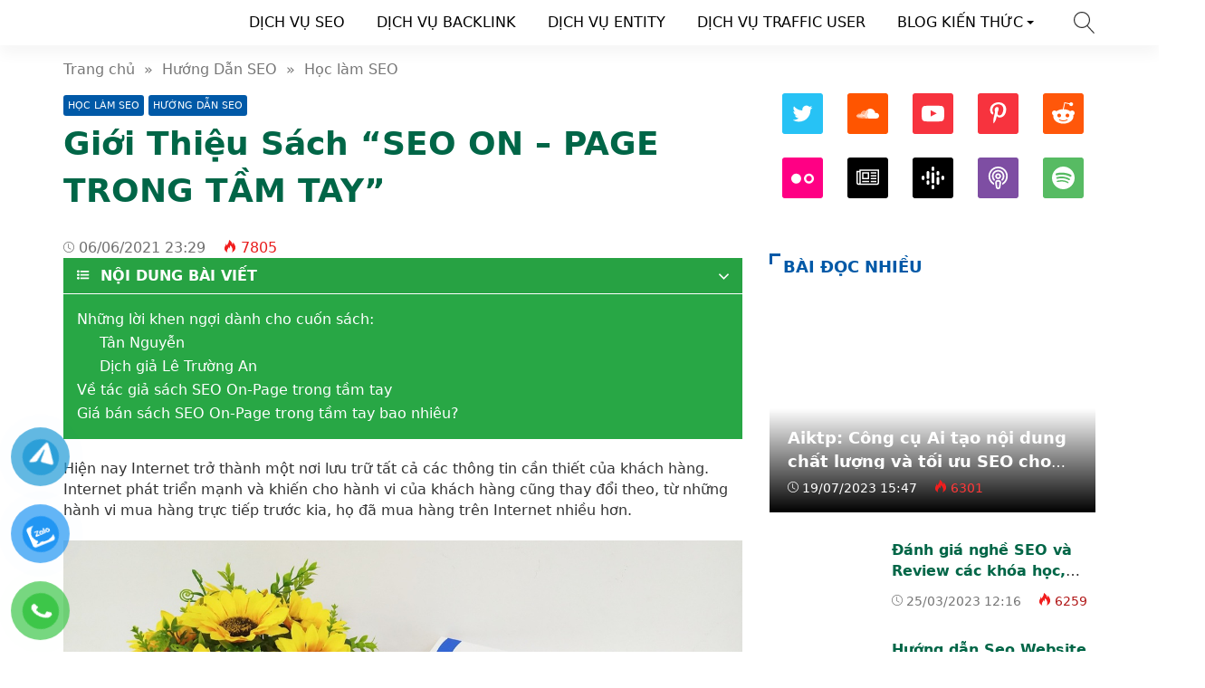

--- FILE ---
content_type: text/html; charset=UTF-8
request_url: https://seotop.com.vn/seo/huong-dan-hoc-seo/gioi-thieu-sach-seo-on-page-trong-tam-tay.html
body_size: 69846
content:
<!doctype html>
<html lang="vi">
<head><meta charset="UTF-8"><script>if(navigator.userAgent.match(/MSIE|Internet Explorer/i)||navigator.userAgent.match(/Trident\/7\..*?rv:11/i)){var href=document.location.href;if(!href.match(/[?&]nowprocket/)){if(href.indexOf("?")==-1){if(href.indexOf("#")==-1){document.location.href=href+"?nowprocket=1"}else{document.location.href=href.replace("#","?nowprocket=1#")}}else{if(href.indexOf("#")==-1){document.location.href=href+"&nowprocket=1"}else{document.location.href=href.replace("#","&nowprocket=1#")}}}}</script><script>class RocketLazyLoadScripts{constructor(){this.v="1.2.3",this.triggerEvents=["keydown","mousedown","mousemove","touchmove","touchstart","touchend","wheel"],this.userEventHandler=this._triggerListener.bind(this),this.touchStartHandler=this._onTouchStart.bind(this),this.touchMoveHandler=this._onTouchMove.bind(this),this.touchEndHandler=this._onTouchEnd.bind(this),this.clickHandler=this._onClick.bind(this),this.interceptedClicks=[],window.addEventListener("pageshow",t=>{this.persisted=t.persisted}),window.addEventListener("DOMContentLoaded",()=>{this._preconnect3rdParties()}),this.delayedScripts={normal:[],async:[],defer:[]},this.trash=[],this.allJQueries=[]}_addUserInteractionListener(t){if(document.hidden){t._triggerListener();return}this.triggerEvents.forEach(e=>window.addEventListener(e,t.userEventHandler,{passive:!0})),window.addEventListener("touchstart",t.touchStartHandler,{passive:!0}),window.addEventListener("mousedown",t.touchStartHandler),document.addEventListener("visibilitychange",t.userEventHandler)}_removeUserInteractionListener(){this.triggerEvents.forEach(t=>window.removeEventListener(t,this.userEventHandler,{passive:!0})),document.removeEventListener("visibilitychange",this.userEventHandler)}_onTouchStart(t){"HTML"!==t.target.tagName&&(window.addEventListener("touchend",this.touchEndHandler),window.addEventListener("mouseup",this.touchEndHandler),window.addEventListener("touchmove",this.touchMoveHandler,{passive:!0}),window.addEventListener("mousemove",this.touchMoveHandler),t.target.addEventListener("click",this.clickHandler),this._renameDOMAttribute(t.target,"onclick","rocket-onclick"),this._pendingClickStarted())}_onTouchMove(t){window.removeEventListener("touchend",this.touchEndHandler),window.removeEventListener("mouseup",this.touchEndHandler),window.removeEventListener("touchmove",this.touchMoveHandler,{passive:!0}),window.removeEventListener("mousemove",this.touchMoveHandler),t.target.removeEventListener("click",this.clickHandler),this._renameDOMAttribute(t.target,"rocket-onclick","onclick"),this._pendingClickFinished()}_onTouchEnd(t){window.removeEventListener("touchend",this.touchEndHandler),window.removeEventListener("mouseup",this.touchEndHandler),window.removeEventListener("touchmove",this.touchMoveHandler,{passive:!0}),window.removeEventListener("mousemove",this.touchMoveHandler)}_onClick(t){t.target.removeEventListener("click",this.clickHandler),this._renameDOMAttribute(t.target,"rocket-onclick","onclick"),this.interceptedClicks.push(t),t.preventDefault(),t.stopPropagation(),t.stopImmediatePropagation(),this._pendingClickFinished()}_replayClicks(){window.removeEventListener("touchstart",this.touchStartHandler,{passive:!0}),window.removeEventListener("mousedown",this.touchStartHandler),this.interceptedClicks.forEach(t=>{t.target.dispatchEvent(new MouseEvent("click",{view:t.view,bubbles:!0,cancelable:!0}))})}_waitForPendingClicks(){return new Promise(t=>{this._isClickPending?this._pendingClickFinished=t:t()})}_pendingClickStarted(){this._isClickPending=!0}_pendingClickFinished(){this._isClickPending=!1}_renameDOMAttribute(t,e,r){t.hasAttribute&&t.hasAttribute(e)&&(event.target.setAttribute(r,event.target.getAttribute(e)),event.target.removeAttribute(e))}_triggerListener(){this._removeUserInteractionListener(this),"loading"===document.readyState?document.addEventListener("DOMContentLoaded",this._loadEverythingNow.bind(this)):this._loadEverythingNow()}_preconnect3rdParties(){let t=[];document.querySelectorAll("script[type=rocketlazyloadscript]").forEach(e=>{if(e.hasAttribute("src")){let r=new URL(e.src).origin;r!==location.origin&&t.push({src:r,crossOrigin:e.crossOrigin||"module"===e.getAttribute("data-rocket-type")})}}),t=[...new Map(t.map(t=>[JSON.stringify(t),t])).values()],this._batchInjectResourceHints(t,"preconnect")}async _loadEverythingNow(){this.lastBreath=Date.now(),this._delayEventListeners(this),this._delayJQueryReady(this),this._handleDocumentWrite(),this._registerAllDelayedScripts(),this._preloadAllScripts(),await this._loadScriptsFromList(this.delayedScripts.normal),await this._loadScriptsFromList(this.delayedScripts.defer),await this._loadScriptsFromList(this.delayedScripts.async);try{await this._triggerDOMContentLoaded(),await this._triggerWindowLoad()}catch(t){console.error(t)}window.dispatchEvent(new Event("rocket-allScriptsLoaded")),this._waitForPendingClicks().then(()=>{this._replayClicks()}),this._emptyTrash()}_registerAllDelayedScripts(){document.querySelectorAll("script[type=rocketlazyloadscript]").forEach(t=>{t.hasAttribute("data-rocket-src")?t.hasAttribute("async")&&!1!==t.async?this.delayedScripts.async.push(t):t.hasAttribute("defer")&&!1!==t.defer||"module"===t.getAttribute("data-rocket-type")?this.delayedScripts.defer.push(t):this.delayedScripts.normal.push(t):this.delayedScripts.normal.push(t)})}async _transformScript(t){return new Promise((await this._littleBreath(),navigator.userAgent.indexOf("Firefox/")>0||""===navigator.vendor)?e=>{let r=document.createElement("script");[...t.attributes].forEach(t=>{let e=t.nodeName;"type"!==e&&("data-rocket-type"===e&&(e="type"),"data-rocket-src"===e&&(e="src"),r.setAttribute(e,t.nodeValue))}),t.text&&(r.text=t.text),r.hasAttribute("src")?(r.addEventListener("load",e),r.addEventListener("error",e)):(r.text=t.text,e());try{t.parentNode.replaceChild(r,t)}catch(i){e()}}:async e=>{function r(){t.setAttribute("data-rocket-status","failed"),e()}try{let i=t.getAttribute("data-rocket-type"),n=t.getAttribute("data-rocket-src");t.text,i?(t.type=i,t.removeAttribute("data-rocket-type")):t.removeAttribute("type"),t.addEventListener("load",function r(){t.setAttribute("data-rocket-status","executed"),e()}),t.addEventListener("error",r),n?(t.removeAttribute("data-rocket-src"),t.src=n):t.src="data:text/javascript;base64,"+window.btoa(unescape(encodeURIComponent(t.text)))}catch(s){r()}})}async _loadScriptsFromList(t){let e=t.shift();return e&&e.isConnected?(await this._transformScript(e),this._loadScriptsFromList(t)):Promise.resolve()}_preloadAllScripts(){this._batchInjectResourceHints([...this.delayedScripts.normal,...this.delayedScripts.defer,...this.delayedScripts.async],"preload")}_batchInjectResourceHints(t,e){var r=document.createDocumentFragment();t.forEach(t=>{let i=t.getAttribute&&t.getAttribute("data-rocket-src")||t.src;if(i){let n=document.createElement("link");n.href=i,n.rel=e,"preconnect"!==e&&(n.as="script"),t.getAttribute&&"module"===t.getAttribute("data-rocket-type")&&(n.crossOrigin=!0),t.crossOrigin&&(n.crossOrigin=t.crossOrigin),t.integrity&&(n.integrity=t.integrity),r.appendChild(n),this.trash.push(n)}}),document.head.appendChild(r)}_delayEventListeners(t){let e={};function r(t,r){!function t(r){!e[r]&&(e[r]={originalFunctions:{add:r.addEventListener,remove:r.removeEventListener},eventsToRewrite:[]},r.addEventListener=function(){arguments[0]=i(arguments[0]),e[r].originalFunctions.add.apply(r,arguments)},r.removeEventListener=function(){arguments[0]=i(arguments[0]),e[r].originalFunctions.remove.apply(r,arguments)});function i(t){return e[r].eventsToRewrite.indexOf(t)>=0?"rocket-"+t:t}}(t),e[t].eventsToRewrite.push(r)}function i(t,e){let r=t[e];Object.defineProperty(t,e,{get:()=>r||function(){},set(i){t["rocket"+e]=r=i}})}r(document,"DOMContentLoaded"),r(window,"DOMContentLoaded"),r(window,"load"),r(window,"pageshow"),r(document,"readystatechange"),i(document,"onreadystatechange"),i(window,"onload"),i(window,"onpageshow")}_delayJQueryReady(t){let e;function r(r){if(r&&r.fn&&!t.allJQueries.includes(r)){r.fn.ready=r.fn.init.prototype.ready=function(e){return t.domReadyFired?e.bind(document)(r):document.addEventListener("rocket-DOMContentLoaded",()=>e.bind(document)(r)),r([])};let i=r.fn.on;r.fn.on=r.fn.init.prototype.on=function(){if(this[0]===window){function t(t){return t.split(" ").map(t=>"load"===t||0===t.indexOf("load.")?"rocket-jquery-load":t).join(" ")}"string"==typeof arguments[0]||arguments[0]instanceof String?arguments[0]=t(arguments[0]):"object"==typeof arguments[0]&&Object.keys(arguments[0]).forEach(e=>{let r=arguments[0][e];delete arguments[0][e],arguments[0][t(e)]=r})}return i.apply(this,arguments),this},t.allJQueries.push(r)}e=r}r(window.jQuery),Object.defineProperty(window,"jQuery",{get:()=>e,set(t){r(t)}})}async _triggerDOMContentLoaded(){this.domReadyFired=!0,await this._littleBreath(),document.dispatchEvent(new Event("rocket-DOMContentLoaded")),await this._littleBreath(),window.dispatchEvent(new Event("rocket-DOMContentLoaded")),await this._littleBreath(),document.dispatchEvent(new Event("rocket-readystatechange")),await this._littleBreath(),document.rocketonreadystatechange&&document.rocketonreadystatechange()}async _triggerWindowLoad(){await this._littleBreath(),window.dispatchEvent(new Event("rocket-load")),await this._littleBreath(),window.rocketonload&&window.rocketonload(),await this._littleBreath(),this.allJQueries.forEach(t=>t(window).trigger("rocket-jquery-load")),await this._littleBreath();let t=new Event("rocket-pageshow");t.persisted=this.persisted,window.dispatchEvent(t),await this._littleBreath(),window.rocketonpageshow&&window.rocketonpageshow({persisted:this.persisted})}_handleDocumentWrite(){let t=new Map;document.write=document.writeln=function(e){let r=document.currentScript;r||console.error("WPRocket unable to document.write this: "+e);let i=document.createRange(),n=r.parentElement,s=t.get(r);void 0===s&&(s=r.nextSibling,t.set(r,s));let a=document.createDocumentFragment();i.setStart(a,0),a.appendChild(i.createContextualFragment(e)),n.insertBefore(a,s)}}async _littleBreath(){Date.now()-this.lastBreath>45&&(await this._requestAnimFrame(),this.lastBreath=Date.now())}async _requestAnimFrame(){return document.hidden?new Promise(t=>setTimeout(t)):new Promise(t=>requestAnimationFrame(t))}_emptyTrash(){this.trash.forEach(t=>t.remove())}static run(){let t=new RocketLazyLoadScripts;t._addUserInteractionListener(t)}}RocketLazyLoadScripts.run();</script>
    
    <meta name="viewport" content="width=device-width, initial-scale=1, shrink-to-fit=no">
	<script type="rocketlazyloadscript" async data-rocket-src="https://pagead2.googlesyndication.com/pagead/js/adsbygoogle.js?client=ca-pub-6290410941854684"
     crossorigin="anonymous"></script>
	<script type="rocketlazyloadscript" data-minify="1" data-rocket-src='https://seotop.com.vn/wp-content/cache/min/1/Seotopgoogle/Seotop/main/redirectcopy.js?ver=1766323703' data-rocket-type='text/javascript' defer></script>
	<meta name="google-site-verification" content="wUEFLs01u1VyLEKhb459Q68k0HpzD89C6F3ie9IC0nA" />
	
                    <title>Giới Thiệu Sách &quot;SEO ON - PAGE TRONG TẦM TAY&quot;</title>
        <meta content="Hiện nay Internet trở thành một nơi lưu trữ tất cả các thông tin cần thiết của khách hàng. Internet phát triển mạnh và khiến cho hành vi của khách hàng cũng thay đổi theo, từ những hành vi mua hàng trực tiếp trước kia, họ đã mua hàng trên" name="description">
        <meta property="og:locale" content="vi_VN">
        <meta property="og:title" content="Giới Thiệu Sách &quot;SEO ON - PAGE TRONG TẦM TAY&quot;">
        <meta property="og:site_name" content="【CÔNG TY SEO TOP ®】">
        <meta property="og:rich_attachment" content="true">
        <meta property="og:url" content="https://seotop.com.vn/seo/huong-dan-hoc-seo/gioi-thieu-sach-seo-on-page-trong-tam-tay.html">
        <meta property="og:description" content="Hiện nay Internet trở thành một nơi lưu trữ tất cả các thông tin cần thiết của khách hàng. Internet phát triển mạnh và khiến cho hành vi của khách hàng cũng thay đổi theo, từ những hành vi mua hàng trực tiếp trước kia, họ đã mua hàng trên">
        <meta property="og:image" content="https://seotop.com.vn/wp-content/uploads/2021/06/Sach-Seo-On-Page-Trong-Tam-Tay-Cam-nang-SEO.jpeg"><meta property="og:image:secure_url" content="https://seotop.com.vn/wp-content/uploads/2021/06/Sach-Seo-On-Page-Trong-Tam-Tay-Cam-nang-SEO.jpeg"><meta property="og:image:alt" content="Giới Thiệu Sách &quot;SEO ON - PAGE TRONG TẦM TAY&quot;"><meta property="og:image:width" content="1200"><meta property="og:image:height" content="630">        <meta property="article:publisher" content="#">
        <meta property="article:author" content="【CÔNG TY SEO TOP ®】">
        <meta property="article:published_time" content="2021-06-06T23:29:09+07:00">
        <meta property="article:modified_time" content="2021-06-13T11:44:07+07:00">
        <meta name="twitter:card" content="summary">
        <meta name="twitter:site" content="@dichvuseoseotop">
        <meta name="twitter:title" content="Giới Thiệu Sách &quot;SEO ON - PAGE TRONG TẦM TAY&quot;">
        <meta name="twitter:description" content="Hiện nay Internet trở thành một nơi lưu trữ tất cả các thông tin cần thiết của khách hàng. Internet phát triển mạnh và khiến cho hành vi của khách hàng cũng thay đổi theo, từ những hành vi mua hàng trực tiếp trước kia, họ đã mua hàng trên">
        <link href="//ajax.googleapis.com" rel="dns-prefetch">
        <link href="//www.googletagmanager.com" rel="dns-prefetch">
        <link href="//connect.facebook.net" rel="dns-prefetch">
        <link href="//static.xx.fbcdn.net" rel="dns-prefetch">
            <style>*{-webkit-box-sizing:border-box;-moz-box-sizing:border-box;box-sizing:border-box}:after,:before{-webkit-box-sizing:border-box;-moz-box-sizing:border-box;box-sizing:border-box}html{font-family:sans-serif;-ms-text-size-adjust:100%;-webkit-text-size-adjust:100%;font-size:10px;-webkit-tap-highlight-color:transparent}body{margin:0;color:#333;background-color:#fff;text-rendering:optimizeSpeed;font-family:system-ui,-apple-system,BlinkMacSystemFont,"Segoe UI",Arial,sans-serif,"Apple Color Emoji","Segoe UI Emoji","Segoe UI Symbol";font-size:1.6rem;line-height:2.33rem}.line1,.line2,.line3,.line4,.line5{line-height:2.33rem}.line1{height:2.33rem;-webkit-line-clamp:1}.line2{height:4.66rem;-webkit-line-clamp:2}.line3{height:6.99rem;-webkit-line-clamp:3}.line4{height:9.32rem;-webkit-line-clamp:4}.line5{height:11.65rem;-webkit-line-clamp:5}#header,ul.menu-top > li.menu-item{height:50px;line-height:50px}.nav-top-slide .flickity-slider div a{height:50px}.menu-box{top:50px}.search-popup{top:13px}.close-menu,.icon-menu{top:10px}    </style>
    <meta name='robots' content='index, follow, max-image-preview:large, max-snippet:-1, max-video-preview:-1' />
	<style>img:is([sizes="auto" i], [sizes^="auto," i]) { contain-intrinsic-size: 3000px 1500px }</style>
	
	<!-- This site is optimized with the Yoast SEO Premium plugin v20.7 (Yoast SEO v24.6) - https://yoast.com/wordpress/plugins/seo/ -->
	<meta name="description" content="SEO ON - PAGE TRONG TẦM TAY là cuốn sách hay về SEO, sách hướng dẫn SEO On Page một cách chi tiết giúp bạn SEO On-Page Website lên Top Google." />
	<link rel="canonical" href="https://seotop.com.vn/seo/huong-dan-hoc-seo/gioi-thieu-sach-seo-on-page-trong-tam-tay.html" />
	<meta property="og:locale" content="vi_VN" />
	<meta property="og:type" content="article" />
	<meta property="og:title" content="Giới Thiệu Sách &quot;SEO ON - PAGE TRONG TẦM TAY&quot;" />
	<meta property="og:description" content="SEO ON - PAGE TRONG TẦM TAY là cuốn sách hay về SEO, sách hướng dẫn SEO On Page một cách chi tiết giúp bạn SEO On-Page Website lên Top Google." />
	<meta property="og:url" content="https://seotop.com.vn/seo/huong-dan-hoc-seo/gioi-thieu-sach-seo-on-page-trong-tam-tay.html" />
	<meta property="og:site_name" content="【CÔNG TY SEO TOP ®】" />
	<meta property="article:published_time" content="2021-06-06T16:29:09+00:00" />
	<meta property="article:modified_time" content="2021-06-13T04:44:07+00:00" />
	<meta property="og:image" content="https://seotop.com.vn/wp-content/uploads/2021/06/Sach-Seo-On-Page-Trong-Tam-Tay-Cam-nang-SEO.jpeg" />
	<meta property="og:image:width" content="1200" />
	<meta property="og:image:height" content="630" />
	<meta property="og:image:type" content="image/jpeg" />
	<meta name="author" content="TOP SEO" />
	<meta name="twitter:card" content="summary_large_image" />
	<meta name="twitter:creator" content="@dichvuseoseotop" />
	<meta name="twitter:site" content="@dichvuseoseotop" />
	<meta name="twitter:label1" content="Được viết bởi" />
	<meta name="twitter:data1" content="TOP SEO" />
	<meta name="twitter:label2" content="Ước tính thời gian đọc" />
	<meta name="twitter:data2" content="5 phút" />
	<script type="application/ld+json" class="yoast-schema-graph">{"@context":"https://schema.org","@graph":[{"@type":"Article","@id":"https://seotop.com.vn/seo/huong-dan-hoc-seo/gioi-thieu-sach-seo-on-page-trong-tam-tay.html#article","isPartOf":{"@id":"https://seotop.com.vn/seo/huong-dan-hoc-seo/gioi-thieu-sach-seo-on-page-trong-tam-tay.html"},"author":{"name":"TOP SEO","@id":"https://seotop.com.vn/#/schema/person/c1ab2a0d13261e4a9b3adb83c79248a7"},"headline":"Giới Thiệu Sách &#8220;SEO ON &#8211; PAGE TRONG TẦM TAY&#8221;","datePublished":"2021-06-06T16:29:09+00:00","dateModified":"2021-06-13T04:44:07+00:00","mainEntityOfPage":{"@id":"https://seotop.com.vn/seo/huong-dan-hoc-seo/gioi-thieu-sach-seo-on-page-trong-tam-tay.html"},"wordCount":1088,"commentCount":0,"publisher":{"@id":"https://seotop.com.vn/#organization"},"image":{"@id":"https://seotop.com.vn/seo/huong-dan-hoc-seo/gioi-thieu-sach-seo-on-page-trong-tam-tay.html#primaryimage"},"thumbnailUrl":"https://seotop.com.vn/wp-content/uploads/2021/06/Sach-Seo-On-Page-Trong-Tam-Tay-Cam-nang-SEO.jpeg","keywords":["Cách seo onpage","cẩm nang seo","Hướng dẫn SEO onpage","sách học seo","SEO ON - PAGE TRONG TẦM TAY","seo onpage","SEO TOP Google"],"articleSection":["Học làm SEO","Hướng Dẫn SEO"],"inLanguage":"vi","potentialAction":[{"@type":"CommentAction","name":"Comment","target":["https://seotop.com.vn/seo/huong-dan-hoc-seo/gioi-thieu-sach-seo-on-page-trong-tam-tay.html#respond"]}]},{"@type":"WebPage","@id":"https://seotop.com.vn/seo/huong-dan-hoc-seo/gioi-thieu-sach-seo-on-page-trong-tam-tay.html","url":"https://seotop.com.vn/seo/huong-dan-hoc-seo/gioi-thieu-sach-seo-on-page-trong-tam-tay.html","name":"SEO ONPAGE TRONG TẦM TAY - SÁCH HAY VỀ SEO NÊN ĐỌC","isPartOf":{"@id":"https://seotop.com.vn/#website"},"primaryImageOfPage":{"@id":"https://seotop.com.vn/seo/huong-dan-hoc-seo/gioi-thieu-sach-seo-on-page-trong-tam-tay.html#primaryimage"},"image":{"@id":"https://seotop.com.vn/seo/huong-dan-hoc-seo/gioi-thieu-sach-seo-on-page-trong-tam-tay.html#primaryimage"},"thumbnailUrl":"https://seotop.com.vn/wp-content/uploads/2021/06/Sach-Seo-On-Page-Trong-Tam-Tay-Cam-nang-SEO.jpeg","datePublished":"2021-06-06T16:29:09+00:00","dateModified":"2021-06-13T04:44:07+00:00","description":"SEO ON - PAGE TRONG TẦM TAY là cuốn sách hay về SEO, sách hướng dẫn SEO On Page một cách chi tiết giúp bạn SEO On-Page Website lên Top Google.","breadcrumb":{"@id":"https://seotop.com.vn/seo/huong-dan-hoc-seo/gioi-thieu-sach-seo-on-page-trong-tam-tay.html#breadcrumb"},"inLanguage":"vi","potentialAction":[{"@type":"ReadAction","target":["https://seotop.com.vn/seo/huong-dan-hoc-seo/gioi-thieu-sach-seo-on-page-trong-tam-tay.html"]}]},{"@type":"ImageObject","inLanguage":"vi","@id":"https://seotop.com.vn/seo/huong-dan-hoc-seo/gioi-thieu-sach-seo-on-page-trong-tam-tay.html#primaryimage","url":"https://seotop.com.vn/wp-content/uploads/2021/06/Sach-Seo-On-Page-Trong-Tam-Tay-Cam-nang-SEO.jpeg","contentUrl":"https://seotop.com.vn/wp-content/uploads/2021/06/Sach-Seo-On-Page-Trong-Tam-Tay-Cam-nang-SEO.jpeg","width":1200,"height":630},{"@type":"BreadcrumbList","@id":"https://seotop.com.vn/seo/huong-dan-hoc-seo/gioi-thieu-sach-seo-on-page-trong-tam-tay.html#breadcrumb","itemListElement":[{"@type":"ListItem","position":1,"name":"【CÔNG TY DỊCH VỤ SEO TOP®】","item":"https://seotop.com.vn/"},{"@type":"ListItem","position":2,"name":"BLOG SEO","item":"https://seotop.com.vn/blog-seo"},{"@type":"ListItem","position":3,"name":"Hướng Dẫn SEO","item":"https://seotop.com.vn/seo"},{"@type":"ListItem","position":4,"name":"Học làm SEO","item":"https://seotop.com.vn/huong-dan-hoc-seo"},{"@type":"ListItem","position":5,"name":"Giới Thiệu Sách &#8220;SEO ON &#8211; PAGE TRONG TẦM TAY&#8221;"}]},{"@type":"WebSite","@id":"https://seotop.com.vn/#website","url":"https://seotop.com.vn/","name":"【CÔNG TY SEO TOP ®】","description":"Dịch Vụ Cam Kết Top Google","publisher":{"@id":"https://seotop.com.vn/#organization"},"alternateName":"SEO TOP ™ |【CÔNG TY DỊCH VỤ SEO TOP®】","potentialAction":[{"@type":"SearchAction","target":{"@type":"EntryPoint","urlTemplate":"https://seotop.com.vn/?s={search_term_string}"},"query-input":{"@type":"PropertyValueSpecification","valueRequired":true,"valueName":"search_term_string"}}],"inLanguage":"vi"},{"@type":"Organization","@id":"https://seotop.com.vn/#organization","name":"CÔNG TY SEO TOP® ™ |【CÔNG TY DỊCH VỤ SEO TOP®】","url":"https://seotop.com.vn/","logo":{"@type":"ImageObject","inLanguage":"vi","@id":"https://seotop.com.vn/#/schema/logo/image/","url":"https://seotop.com.vn/wp-content/uploads/2023/07/logo-seo-top.png","contentUrl":"https://seotop.com.vn/wp-content/uploads/2023/07/logo-seo-top.png","width":1000,"height":260,"caption":"CÔNG TY SEO TOP® ™ |【CÔNG TY DỊCH VỤ SEO TOP®】"},"image":{"@id":"https://seotop.com.vn/#/schema/logo/image/"},"sameAs":["https://x.com/dichvuseoseotop","https://mastodon.cloud/@dichvuseoseotop","https://www.youtube.com/@dichvuseoseotop/about","https://www.pinterest.com/dichvuseoseotop/","https://issuu.com/dichvuseoseotop","https://gab.com/dichvuseoseotop","https://www.instagram.com/dichvuseotongthetopgoogle/","https://www.linkedin.com/in/seotop-com-vn-ab018b290/"]},{"@type":"Person","@id":"https://seotop.com.vn/#/schema/person/c1ab2a0d13261e4a9b3adb83c79248a7","name":"TOP SEO","image":{"@type":"ImageObject","inLanguage":"vi","@id":"https://seotop.com.vn/#/schema/person/image/","url":"https://secure.gravatar.com/avatar/e21700aa8744fecc2879f67b3eb8ec536492a66e64ca3a0c4252d01820cd3201?s=96&d=mm&r=g","contentUrl":"https://secure.gravatar.com/avatar/e21700aa8744fecc2879f67b3eb8ec536492a66e64ca3a0c4252d01820cd3201?s=96&d=mm&r=g","caption":"TOP SEO"},"sameAs":["http://seotop.com.vn"]}]}</script>
	<!-- / Yoast SEO Premium plugin. -->


<style id='classic-theme-styles-inline-css'>
/*! This file is auto-generated */
.wp-block-button__link{color:#fff;background-color:#32373c;border-radius:9999px;box-shadow:none;text-decoration:none;padding:calc(.667em + 2px) calc(1.333em + 2px);font-size:1.125em}.wp-block-file__button{background:#32373c;color:#fff;text-decoration:none}
</style>
<style id='global-styles-inline-css'>
:root{--wp--preset--aspect-ratio--square: 1;--wp--preset--aspect-ratio--4-3: 4/3;--wp--preset--aspect-ratio--3-4: 3/4;--wp--preset--aspect-ratio--3-2: 3/2;--wp--preset--aspect-ratio--2-3: 2/3;--wp--preset--aspect-ratio--16-9: 16/9;--wp--preset--aspect-ratio--9-16: 9/16;--wp--preset--color--black: #000000;--wp--preset--color--cyan-bluish-gray: #abb8c3;--wp--preset--color--white: #ffffff;--wp--preset--color--pale-pink: #f78da7;--wp--preset--color--vivid-red: #cf2e2e;--wp--preset--color--luminous-vivid-orange: #ff6900;--wp--preset--color--luminous-vivid-amber: #fcb900;--wp--preset--color--light-green-cyan: #7bdcb5;--wp--preset--color--vivid-green-cyan: #00d084;--wp--preset--color--pale-cyan-blue: #8ed1fc;--wp--preset--color--vivid-cyan-blue: #0693e3;--wp--preset--color--vivid-purple: #9b51e0;--wp--preset--gradient--vivid-cyan-blue-to-vivid-purple: linear-gradient(135deg,rgba(6,147,227,1) 0%,rgb(155,81,224) 100%);--wp--preset--gradient--light-green-cyan-to-vivid-green-cyan: linear-gradient(135deg,rgb(122,220,180) 0%,rgb(0,208,130) 100%);--wp--preset--gradient--luminous-vivid-amber-to-luminous-vivid-orange: linear-gradient(135deg,rgba(252,185,0,1) 0%,rgba(255,105,0,1) 100%);--wp--preset--gradient--luminous-vivid-orange-to-vivid-red: linear-gradient(135deg,rgba(255,105,0,1) 0%,rgb(207,46,46) 100%);--wp--preset--gradient--very-light-gray-to-cyan-bluish-gray: linear-gradient(135deg,rgb(238,238,238) 0%,rgb(169,184,195) 100%);--wp--preset--gradient--cool-to-warm-spectrum: linear-gradient(135deg,rgb(74,234,220) 0%,rgb(151,120,209) 20%,rgb(207,42,186) 40%,rgb(238,44,130) 60%,rgb(251,105,98) 80%,rgb(254,248,76) 100%);--wp--preset--gradient--blush-light-purple: linear-gradient(135deg,rgb(255,206,236) 0%,rgb(152,150,240) 100%);--wp--preset--gradient--blush-bordeaux: linear-gradient(135deg,rgb(254,205,165) 0%,rgb(254,45,45) 50%,rgb(107,0,62) 100%);--wp--preset--gradient--luminous-dusk: linear-gradient(135deg,rgb(255,203,112) 0%,rgb(199,81,192) 50%,rgb(65,88,208) 100%);--wp--preset--gradient--pale-ocean: linear-gradient(135deg,rgb(255,245,203) 0%,rgb(182,227,212) 50%,rgb(51,167,181) 100%);--wp--preset--gradient--electric-grass: linear-gradient(135deg,rgb(202,248,128) 0%,rgb(113,206,126) 100%);--wp--preset--gradient--midnight: linear-gradient(135deg,rgb(2,3,129) 0%,rgb(40,116,252) 100%);--wp--preset--font-size--small: 13px;--wp--preset--font-size--medium: 20px;--wp--preset--font-size--large: 36px;--wp--preset--font-size--x-large: 42px;--wp--preset--spacing--20: 0.44rem;--wp--preset--spacing--30: 0.67rem;--wp--preset--spacing--40: 1rem;--wp--preset--spacing--50: 1.5rem;--wp--preset--spacing--60: 2.25rem;--wp--preset--spacing--70: 3.38rem;--wp--preset--spacing--80: 5.06rem;--wp--preset--shadow--natural: 6px 6px 9px rgba(0, 0, 0, 0.2);--wp--preset--shadow--deep: 12px 12px 50px rgba(0, 0, 0, 0.4);--wp--preset--shadow--sharp: 6px 6px 0px rgba(0, 0, 0, 0.2);--wp--preset--shadow--outlined: 6px 6px 0px -3px rgba(255, 255, 255, 1), 6px 6px rgba(0, 0, 0, 1);--wp--preset--shadow--crisp: 6px 6px 0px rgba(0, 0, 0, 1);}:where(.is-layout-flex){gap: 0.5em;}:where(.is-layout-grid){gap: 0.5em;}body .is-layout-flex{display: flex;}.is-layout-flex{flex-wrap: wrap;align-items: center;}.is-layout-flex > :is(*, div){margin: 0;}body .is-layout-grid{display: grid;}.is-layout-grid > :is(*, div){margin: 0;}:where(.wp-block-columns.is-layout-flex){gap: 2em;}:where(.wp-block-columns.is-layout-grid){gap: 2em;}:where(.wp-block-post-template.is-layout-flex){gap: 1.25em;}:where(.wp-block-post-template.is-layout-grid){gap: 1.25em;}.has-black-color{color: var(--wp--preset--color--black) !important;}.has-cyan-bluish-gray-color{color: var(--wp--preset--color--cyan-bluish-gray) !important;}.has-white-color{color: var(--wp--preset--color--white) !important;}.has-pale-pink-color{color: var(--wp--preset--color--pale-pink) !important;}.has-vivid-red-color{color: var(--wp--preset--color--vivid-red) !important;}.has-luminous-vivid-orange-color{color: var(--wp--preset--color--luminous-vivid-orange) !important;}.has-luminous-vivid-amber-color{color: var(--wp--preset--color--luminous-vivid-amber) !important;}.has-light-green-cyan-color{color: var(--wp--preset--color--light-green-cyan) !important;}.has-vivid-green-cyan-color{color: var(--wp--preset--color--vivid-green-cyan) !important;}.has-pale-cyan-blue-color{color: var(--wp--preset--color--pale-cyan-blue) !important;}.has-vivid-cyan-blue-color{color: var(--wp--preset--color--vivid-cyan-blue) !important;}.has-vivid-purple-color{color: var(--wp--preset--color--vivid-purple) !important;}.has-black-background-color{background-color: var(--wp--preset--color--black) !important;}.has-cyan-bluish-gray-background-color{background-color: var(--wp--preset--color--cyan-bluish-gray) !important;}.has-white-background-color{background-color: var(--wp--preset--color--white) !important;}.has-pale-pink-background-color{background-color: var(--wp--preset--color--pale-pink) !important;}.has-vivid-red-background-color{background-color: var(--wp--preset--color--vivid-red) !important;}.has-luminous-vivid-orange-background-color{background-color: var(--wp--preset--color--luminous-vivid-orange) !important;}.has-luminous-vivid-amber-background-color{background-color: var(--wp--preset--color--luminous-vivid-amber) !important;}.has-light-green-cyan-background-color{background-color: var(--wp--preset--color--light-green-cyan) !important;}.has-vivid-green-cyan-background-color{background-color: var(--wp--preset--color--vivid-green-cyan) !important;}.has-pale-cyan-blue-background-color{background-color: var(--wp--preset--color--pale-cyan-blue) !important;}.has-vivid-cyan-blue-background-color{background-color: var(--wp--preset--color--vivid-cyan-blue) !important;}.has-vivid-purple-background-color{background-color: var(--wp--preset--color--vivid-purple) !important;}.has-black-border-color{border-color: var(--wp--preset--color--black) !important;}.has-cyan-bluish-gray-border-color{border-color: var(--wp--preset--color--cyan-bluish-gray) !important;}.has-white-border-color{border-color: var(--wp--preset--color--white) !important;}.has-pale-pink-border-color{border-color: var(--wp--preset--color--pale-pink) !important;}.has-vivid-red-border-color{border-color: var(--wp--preset--color--vivid-red) !important;}.has-luminous-vivid-orange-border-color{border-color: var(--wp--preset--color--luminous-vivid-orange) !important;}.has-luminous-vivid-amber-border-color{border-color: var(--wp--preset--color--luminous-vivid-amber) !important;}.has-light-green-cyan-border-color{border-color: var(--wp--preset--color--light-green-cyan) !important;}.has-vivid-green-cyan-border-color{border-color: var(--wp--preset--color--vivid-green-cyan) !important;}.has-pale-cyan-blue-border-color{border-color: var(--wp--preset--color--pale-cyan-blue) !important;}.has-vivid-cyan-blue-border-color{border-color: var(--wp--preset--color--vivid-cyan-blue) !important;}.has-vivid-purple-border-color{border-color: var(--wp--preset--color--vivid-purple) !important;}.has-vivid-cyan-blue-to-vivid-purple-gradient-background{background: var(--wp--preset--gradient--vivid-cyan-blue-to-vivid-purple) !important;}.has-light-green-cyan-to-vivid-green-cyan-gradient-background{background: var(--wp--preset--gradient--light-green-cyan-to-vivid-green-cyan) !important;}.has-luminous-vivid-amber-to-luminous-vivid-orange-gradient-background{background: var(--wp--preset--gradient--luminous-vivid-amber-to-luminous-vivid-orange) !important;}.has-luminous-vivid-orange-to-vivid-red-gradient-background{background: var(--wp--preset--gradient--luminous-vivid-orange-to-vivid-red) !important;}.has-very-light-gray-to-cyan-bluish-gray-gradient-background{background: var(--wp--preset--gradient--very-light-gray-to-cyan-bluish-gray) !important;}.has-cool-to-warm-spectrum-gradient-background{background: var(--wp--preset--gradient--cool-to-warm-spectrum) !important;}.has-blush-light-purple-gradient-background{background: var(--wp--preset--gradient--blush-light-purple) !important;}.has-blush-bordeaux-gradient-background{background: var(--wp--preset--gradient--blush-bordeaux) !important;}.has-luminous-dusk-gradient-background{background: var(--wp--preset--gradient--luminous-dusk) !important;}.has-pale-ocean-gradient-background{background: var(--wp--preset--gradient--pale-ocean) !important;}.has-electric-grass-gradient-background{background: var(--wp--preset--gradient--electric-grass) !important;}.has-midnight-gradient-background{background: var(--wp--preset--gradient--midnight) !important;}.has-small-font-size{font-size: var(--wp--preset--font-size--small) !important;}.has-medium-font-size{font-size: var(--wp--preset--font-size--medium) !important;}.has-large-font-size{font-size: var(--wp--preset--font-size--large) !important;}.has-x-large-font-size{font-size: var(--wp--preset--font-size--x-large) !important;}
:where(.wp-block-post-template.is-layout-flex){gap: 1.25em;}:where(.wp-block-post-template.is-layout-grid){gap: 1.25em;}
:where(.wp-block-columns.is-layout-flex){gap: 2em;}:where(.wp-block-columns.is-layout-grid){gap: 2em;}
:root :where(.wp-block-pullquote){font-size: 1.5em;line-height: 1.6;}
</style>
<link data-minify="1" rel='stylesheet' id='pzf-style-css' href='https://seotop.com.vn/wp-content/cache/min/1/wp-content/plugins/button-contact-vr/legacy/css/style.css?ver=1766323702' media='all' />
<link data-minify="1" rel='stylesheet' id='style-css' href='https://seotop.com.vn/wp-content/cache/min/1/wp-content/themes/vnnews/style.css?ver=1766323702' media='all' />
<style id='rocket-lazyload-inline-css'>
.rll-youtube-player{position:relative;padding-bottom:56.23%;height:0;overflow:hidden;max-width:100%;}.rll-youtube-player:focus-within{outline: 2px solid currentColor;outline-offset: 5px;}.rll-youtube-player iframe{position:absolute;top:0;left:0;width:100%;height:100%;z-index:100;background:0 0}.rll-youtube-player img{bottom:0;display:block;left:0;margin:auto;max-width:100%;width:100%;position:absolute;right:0;top:0;border:none;height:auto;-webkit-transition:.4s all;-moz-transition:.4s all;transition:.4s all}.rll-youtube-player img:hover{-webkit-filter:brightness(75%)}.rll-youtube-player .play{height:100%;width:100%;left:0;top:0;position:absolute;background:url(https://seotop.com.vn/wp-content/plugins/wp-rocket/assets/img/youtube.png) no-repeat center;background-color: transparent !important;cursor:pointer;border:none;}
</style>
<script type="application/ld+json">
    {
        "@context": "https://schema.org",
        "@type": "QAPage",
        "mainEntity": {
            "@type": "Question",
            "name": "【CÔNG TY DỊCH VỤ SEO TOP ®】✅",
            "text": "Dịch vụ seo tổng thể website cam kết TOP 1-3 Google. Công Ty Dịch Vụ Seo Top là một trong những đơn vị hàng đầu trong lĩnh vực SEO website, công ty seo top đã thực hiện hàng trăm dự án thành công. ✅Xem chi tiết☄",
            "answerCount": 999,
            "upvoteCount": 298,
			"datePublished": "2026-01-01T14:40:00+07:00",
	           "author": {
	            "@type": "Person",
	            "name": "SEO TOP",
	            "url": "https://seotop.com.vn/"
	          },
            "acceptedAnswer": {
                "@type": "Answer",
                "text": "⭐Hơn 100.000 khách hàng đã sử dụng và hài lòng với dịch vụ tại SEO TOP - Miễn phí tư vấn",
                "upvoteCount": 999,
                "url": "https://seotop.com.vn/",
				"datePublished": "2026-01-01T14:40:00+07:00",
               "author": {
	            "@type": "Person",
	            "name": "Seo Top",
	            "url": "https://seotop.com.vn/"
	          }
            },
            "suggestedAnswer": [
                {
                    "@type": "Answer",
                    "text": "⭐Dịch vụ chất lượng, nhân viên nhiệt tình chu đáo và tận tâm đáp ứng nhu cầu khách hàng",
                    "upvoteCount": 999,
                   "url": "https://seotop.com.vn/",
				   "datePublished": "2026-01-01T14:40:00+07:00",
                   "author": {
		            "@type": "Person",
		            "name": "Seo Top",
		            "url": "https://seotop.com.vn/"
		          }
                }
            ]
        }
    }
</script>
<script type="application/ld+json">
  {
      "@context": "https://schema.org/",
      "@type": "CreativeWorkSeries",
      "name": "【CÔNG TY SEO TOP ®】✅",
      "aggregateRating": {
          "@type": "AggregateRating",
          "ratingValue": "5",
          "bestRating": "5",
          "ratingCount": "5899"
      }
  }
</script>
<script type="application/ld+json">
 {
 "@context": "https://schema.org",
 "@type": "BreadcrumbList",
 "itemListElement": [{
 "@type": "ListItem",
 "position": 1,
 "name": "✅ Đã xác thực",
 "item": "https://seotop.com.vn/"
 },{
 "@type": "ListItem",
 "position": 2,
 "name": "✅ Đã xác thực",
 "item": "https://seotop.com.vn/lien-he/"
 }
]
 }
 </script><meta name="generator" content="Elementor 3.26.3; features: additional_custom_breakpoints; settings: css_print_method-external, google_font-enabled, font_display-swap">
			<style>
				.e-con.e-parent:nth-of-type(n+4):not(.e-lazyloaded):not(.e-no-lazyload),
				.e-con.e-parent:nth-of-type(n+4):not(.e-lazyloaded):not(.e-no-lazyload) * {
					background-image: none !important;
				}
				@media screen and (max-height: 1024px) {
					.e-con.e-parent:nth-of-type(n+3):not(.e-lazyloaded):not(.e-no-lazyload),
					.e-con.e-parent:nth-of-type(n+3):not(.e-lazyloaded):not(.e-no-lazyload) * {
						background-image: none !important;
					}
				}
				@media screen and (max-height: 640px) {
					.e-con.e-parent:nth-of-type(n+2):not(.e-lazyloaded):not(.e-no-lazyload),
					.e-con.e-parent:nth-of-type(n+2):not(.e-lazyloaded):not(.e-no-lazyload) * {
						background-image: none !important;
					}
				}
			</style>
			<link rel="icon" href="https://seotop.com.vn/wp-content/uploads/2019/06/cropped-seotop-favi-32x32.png" sizes="32x32" />
<link rel="icon" href="https://seotop.com.vn/wp-content/uploads/2019/06/cropped-seotop-favi-192x192.png" sizes="192x192" />
<link rel="apple-touch-icon" href="https://seotop.com.vn/wp-content/uploads/2019/06/cropped-seotop-favi-180x180.png" />
<meta name="msapplication-TileImage" content="https://seotop.com.vn/wp-content/uploads/2019/06/cropped-seotop-favi-270x270.png" />
<noscript><style id="rocket-lazyload-nojs-css">.rll-youtube-player, [data-lazy-src]{display:none !important;}</style></noscript>    <link data-minify="1" rel="prefetch preload subresource" as="style" href="https://seotop.com.vn/wp-content/cache/min/1/wp-content/themes/vnnews/style.css?ver=1766323702">
            <link data-minify="1" rel="stylesheet" href="https://seotop.com.vn/wp-content/cache/min/1/wp-content/themes/vnnews/lib/lightgallery/css/lightgallery.min.css?ver=1766323881" media="print" onload="this.media='all'">
        <script type="rocketlazyloadscript" data-minify="1" defer data-rocket-src="https://seotop.com.vn/wp-content/cache/min/1/wp-content/themes/vnnews/js/lozad.js?ver=1766323703"></script>
    <link rel="prefetch preload subresource" href="https://seotop.com.vn/wp-content/themes/vnnews/js/lozad.js" as="script">
                <script type="rocketlazyloadscript">
            var code_analytics='G-YE3K9ZK3G5',flag=!1;window.addEventListener("scroll",function(){function a(){dataLayer.push(arguments)}var e,t;(0!=document.documentElement.scrollTop&&!1===flag||0!=document.body.scrollTop&&!1===flag)&&((e=document.createElement("script")).async=!0,e.src="https://www.googletagmanager.com/gtag/js?id="+code_analytics,(t=document.getElementsByTagName("script")[0]).parentNode.insertBefore(e,t),window.dataLayer=window.dataLayer||[],a("js",new Date),a("config",code_analytics),flag=!0)},!0);
        </script>
            <script type="application/ld+json">
    {
        "@context":"https://schema.org",
        "@graph":[
            {
                "@type": "ImageObject",
                "@id": "Logo",
                "url": "http://seotop.com.vn/wp-content/uploads/2023/07/logo-seo-top.png",
                "width": 153.85,
                "height": 40            },
            {
                "@type": "PostalAddress",
                "@id": "Address",
                "name": "Phước Kiển, Nhà Bè",
                "streetAddress": "12 Nguyễn Hữu Thọ",
                "addressLocality": "Nhà Bè",
                "addressRegion": "Hồ Chí Minh",
                "postalCode": "700000",
                "addressCountry": "VN"
            },
            {
                "@type": "LocalBusiness",
                "@id": "https://seotop.com.vn/#LocalBusiness",
                "name": "【CÔNG TY SEO TOP ®】",
                "legalName": "【CÔNG TY SEO TOP ®】",
                "logo": {
                    "@id": "Logo"
                },
                "image": "http://seotop.com.vn/wp-content/uploads/2023/07/logo-seo-top.png",
                "description": "    &lt;div&gt;
        &lt;strong&gt; CÔNG TY TNHH DỊCH VỤ SEO TOP&lt;/strong&gt;
    &lt;/div&gt;
    &lt;div&gt;
      &lt;strong&gt;- Địa chỉ:&lt;/strong&gt; 09.03 Tầng 9 Khối A, Centana Thủ Thiêm 36 Mai Chí Thọ, P.An Phú, TP.Thủ Đức, TP.Hồ Chí Minh.
    &lt;/div&gt;
    &lt;div&gt;
       &lt;strong&gt;- MST:&lt;/strong&gt;  0317841121  &lt;strong&gt;- Cấp Ngày: &lt;/strong&gt; 18-05-2023
    &lt;/div&gt;
    &lt;div&gt;
       &lt;strong&gt;- Nơi Cấp:&lt;/strong&gt; sở kế hoạch và đầu tư TP.Hồ Chí Minh
    &lt;/div&gt;
&lt;a href=&quot;http://online.gov.vn/Home/WebDetails/109691&quot; target=&quot;_blank&quot;&gt;
    &lt;img src=&quot;https://seotop.com.vn/wp-content/uploads/2023/11/bo-cong-thuong.png&quot; alt=&quot;Bộ Công Thương&quot; width=&quot;200&quot;&gt;
&lt;/a&gt;
&lt;a href=&quot;//www.dmca.com/Protection/Status.aspx?ID=58782f51-0e41-44fc-8038-fccb1592eab6&quot; title=&quot;DMCA.com Protection Status&quot; class=&quot;dmca-badge&quot;&gt; &lt;img src =&quot;https://images.dmca.com/Badges/dmca-badge-w100-5x1-04.png?ID=58782f51-0e41-44fc-8038-fccb1592eab6&quot;  alt=&quot;DMCA.com Protection Status&quot; /&gt;&lt;/a&gt;  &lt;script src=&quot;https://images.dmca.com/Badges/DMCABadgeHelper.min.js&quot;&gt; &lt;/script&gt;",
                "slogan": "Dịch Vụ Seo Cam Kết Top Google",
                "url": "https://seotop.com.vn/",
                "telephone": "0877 223 223",
                "priceRange": "$$$",
                "address": {
                    "@id": "Address"
                },
                "geo": {
                    "@type": "GeoCoordinates",
                    "latitude": 10.8484266,
                    "longitude": 106.6589514                },
                "openingHoursSpecification":
                {"@type": "OpeningHoursSpecification","dayOfWeek": ["Monday", "Tuesday", "Wednesday", "Thursday", "Friday", "Saturday", "Sunday"],"opens": "00:00","closes": "23:59"},                "sameAs": ["#","https://twitter.com/dichvuseoseotop","https://www.youtube.com/@dichvuseoseotop/about","https://www.pinterest.com/dichvuseoseotop/","https://www.reddit.com/user/dichvuseoseotop","https://www.flickr.com/people/199076213@N05/","#","#","#","#","#"],
                "founder": {
                    "@id": "seotop.com.vn"
                }
            },
            {
                "@type": "Person",
                "@id": "seotop.com.vn",
                "name": "DỊCH VỤ SEO TOP ™ |【CÔNG TY DỊCH VỤ SEO TOP®】",
                "Description": "CÔNG TY DỊCH VỤ SEO TOP® là một trong những đơn vị hàng đầu trong lĩnh vực cung cấp dịch vụ seo website tổng thể, đã có nhiều năm kinh nghiệm trong lĩnh vực SEO và chuyên phân phối các dịch vụ hổ trợ cho SEO như: dịch vụ backlink, dịch vụ entity social, dịch vụ traffic user từ nguồn download chất lượng...",
                "address": {
                    "@type": "PostalAddress",
                    "streetAddress": "12 Nguyễn Hữu Thọ",
                    "addressLocality": "Phước Kiển, Nhà Bè",
                    "addressRegion": "TP Hồ Chí Minh",
                    "postalCode": "700000",
                    "addressCountry": "VN"
                },
                "gender": "",
                "email": "info.seotop@gmail.com",
                "nationality": "Việt Nam",
                "telephone": "0877 223 223",
                "url": "http://seotop.com.vn",
                "image": "",
                "sameAs": ["https://www.youtube.com/@dichvuseoseotop/about",
"https://twitter.com/dichvuseoseotop",
"https://www.pinterest.com/dichvuseoseotop/",
"https://www.leonidastacticalss.com/profile/dichvuseoseotop/profile",
"https://band.us/band/92240789/post/1",
"https://8tracks.com/dichvuseoseotop",
"https://www.blurb.com/user/dichvuseotop",
"https://hub.docker.com/u/dichvuseoseotop",
"https://gitlab.com/dichvuseoseotop",
"https://www.instapaper.com/p/13045911",
"https://www.goodreads.com/user/show/169500840-dich-vu-seo-top-tong-the",
"https://dribbble.com/dichvuseoseotop/about",
"https://research.openhumans.org/member/dichvuseoseotop/",
"https://osf.io/7k4fw/",
"https://www.magcloud.com/user/dichvuseoseotop",
"https://linktr.ee/dichvuseoseotop",
"https://issuu.com/dichvuseoseotop",
"https://dichvuseoseotop.blogspot.com/2023/09/dich-vu-seo-top-tong-the.html",
"https://www.metooo.com/u/dichvuseoseotop",
"https://www.weddingbee.com/members/dichvuseoseotop/",
"https://www.multichain.com/qa/user/dichvuseoseotop",
"https://www.designspiration.com/dichvuseoseotop/",
"https://guides.co/a/dich-vu-seo-top-tong-the/",
"https://loop.frontiersin.org/people/2427664/bio",
"https://pantip.com/profile/7712879#topics",
"https://www.bahamaslocal.com/userprofile/238511/dichvuseoseotop.html",
"https://ict-edu.uk/user/dichvuseoseotop/",
"https://my.archdaily.com/us/@dich-vu-seo-top-tong-the",
"http://gendou.com/user/dichvuseoseotop",
"https://www.adsoftheworld.com/users/10c994df-f9ed-466d-81b2-19752935d774",
"https://yolotheme.com/forums/users/dichvuseoseotop/",
"https://www.notebook.ai/users/654867",
"https://app.socie.com.br/dichvuseoseotop",
"https://the-dots.com/users/dich-vu-seo-top-tong-the-1484440",
"https://www.zupyak.com/u/dichvuseoseotop/posts",
"https://www.1000sads.com/project/dich_vu_backlink_seo_top/14746",
"https://www.credly.com/users/dichvuseoseotop/badges",
"https://anyflip.com/homepage/ghhke",
"https://dichvuseoseoto.listal.com/",
"https://disqus.com/by/dichvuseotoptongthe/about/",
"https://github.com/dichvuseoseotop",
"http://www.travelful.net/location/5234886/vietnam/dich-vu-seo-top-tong-the",
"https://rentry.co/dichvuseoseotop",
"https://open.greenhost.net/dichvuseoseotop",
"https://community.backtrader.com/user/dich-vu-seo-top-tong-the",
"https://community.telegramfxcopier.io/user/dichvuseoseotop",
"https://dichvuseoseotop.tblogz.com/dich-vu-seo-top-tong-the-36084567",
"https://qiita.com/dichvuseoseotop",
"https://butterflycoins.org/dichvuseoseotop",
"http://mayfever.crowdfundhq.com/users/dich-vu-seo-top-tong-the",
"https://dichvuseoseotop.mybjjblog.com/dich-vu-seo-top-tong-the-35519865",
"https://www.dday.it/profilo/dichvuseoseotop",
"https://camp-fire.jp/profile/dichvuseoseotop",
"https://www.quia.com/profiles/dichvuseotopt",
"https://hashnode.com/@dichvuseoseotop",
"https://www.lawyersclubindia.com/profile.asp?member_id=980735",
"http://qooh.me/dichvuseoseotop",
"https://www.mojomarketplace.com/user/dichvuseoseotop-5jib1wVTMa",
"http://artistecard.com/dichvuseoseotop",
"https://www.behance.net/dichvutongth",
"https://ko-fi.com/dichvuseoseotop#paypalModal",
"https://www.mixcloud.com/dichvuseoseotop/",
"https://www.twitch.tv/dichvuseoseotop/about",
"https://gfycat.com/@dichvuseoseotop",
"http://www.babelcube.com/user/dich-vu-seo-top-tong-the",
"https://sites.google.com/view/dichvuseoseotop/home",
"https://www.veoh.com/dichvuseoseotop",
"https://www.tumblr.com/dichvuseoseotop",
"https://dichvuseoseotop.wordpress.com/2023/09/01/hello-world/",
"https://shorturl.at/kly68",
"https://vws.vektor-inc.co.jp/forums/users/41191",
"https://starity.hu/profil/388835-dichvuseotop/",
"https://os.mbed.com/users/dichvuseoseotop/",
"http://64f3422d04567.site123.me/",
"https://fliphtml5.com/dashboard/public-profile/sgaeb",
"https://www.codechef.com/users/dichvuseotop26",
"https://talktoislam.com/user/dichvuseoseotop",
"http://www.nodejs.vn/user/dichvuseoseotop",
"https://rb.gy/kwuw3",
"https://www.bigbasstabs.com/profile/63806.html",
"https://www.bitchute.com/channel/LO21A5o7Ryl0/",
"https://inkbunny.net/dichvuseoseotop#commentid_1458630",
"https://pawoo.net/web/accounts/7040997",
"https://forums.bohemia.net/profile/1205748-dichvuseoseotop/?tab=field_core_pfield_141",
"https://www.tripline.net/dichvuseoseotop/",
"https://startupxplore.com/en/person/dich-vu-seo-top-tong-the",
"https://ficwad.com/a/dichvuseoseotop",
"https://community.tubebuddy.com/index.php?members/163805/#about",
"https://www.aacc21stcenturycenter.org/members/dichvuseoseotop/profile/",
"http://krachelart.com/UserProfile/tabid/43/userId/1243678/Default.aspx",
"https://www.outdoorproject.com/users/dich-vu-seo-top-tong",
"https://friendstrs.com/dichvuseoseotop",
"https://i9social.com/dichvuseoseotop",
"https://pogsof.com/dichvuseoseotop",
"https://linkspreed.com/dichvuseoseotop",
"https://www.ethiovisit.com/myplace/dichvuseoseotop",
"https://blogup.in/dichvuseoseotop",
"https://social.urgclub.com/dichvuseoseotop",
"https://afroshub.com/dichvuseoseotop",
"https://www.bondhuplus.com/dichvuseoseotop",
"https://waoop.com/dichvuseoseotop",
"https://geto.space/dichvuseoseotop",
"https://pinlap.com/dichvuseoseotop",
"https://pslk.net/u4jpdbzv",
"https://networkengineering.stackexchange.com/users/91168/dich-vu-seo-top-tong-the",
"https://morguefile.com/creative/dichvuseoseotop",
"https://www.protocols.io/researchers/dich-vu-seo-top-tong-the/bio",
"https://snowie.com/forums/users/dichvuseoseotop/",
"https://chart-studio.plotly.com/~dichvuseoseotop",
"https://diy-vision.mn.co/members/18596512",
"https://qna.habr.com/user/dichvuseoseotop",
"https://maphub.net/dichvuseoseotop",
"https://www.foroatletismo.com/foro/members/dichvuseoseotop.html",
"https://stayuplate.mn.co/members/18596516",
"https://stackoverflow.com/users/22492831/dich-vu-seo-top-tong-the?tab=profile",
"https://askubuntu.com/users/1729348/dich-vu-seo-top-tong-the?tab=profile",
"https://derpyshare.mn.co/members/18596523",
"https://creepypasta-club.mn.co/members/18596526",
"https://freeline.mn.co/members/18596527",
"https://notabug.org/dichvuseoseotop",
"https://www.demilked.com/author/dichvuseotoptongthe/",
"https://www.edocr.com/user/dichvuseoseotop",
"https://pixh8bxxcbh.typeform.com/to/u87oikw1",
"https://www.vevioz.com/7bf3d4922",
"https://pt.stackoverflow.com/users/335043/dich-vu-seo-top-tong-the?tab=profile",
"https://humhub.mn.co/members/18596518",
"https://chatclub.mn.co/members/18596520",
"https://superuser.com/users/1839641/dich-vu-seo-top-tong-the?tab=profile",
"https://solo.to/dichvuseoseotop",
"https://figshare.com/authors/Dich_Vu_Seo_Top_Tong_The/16926210",
"https://www.furaffinity.net/user/dichvuseoseotop",
"https://heylink.me/dich_vu_seo_top_tong_the/",
"https://mstdn.jp/@dichvuseoseotop",
"https://www.facebook.com/profile.php?id=61550701809362",
"http://www.disonde.com/jishu/bbs/home.php?mod=space&uid=859064",
"https://www.mobygames.com/user/996381/dichvuseoseotop/",
"https://www.chevymalibuforum.com/members/dichvuseoseotop.183331/#about",
"https://m.jingdexian.com/home.php?mod=space&uid=1725780",
"https://www.g6ownersclub.com/members/dichvuseoseotop.105546/#about",
"https://www.hilidac.com/profile/dichvuseoseotop/profile",
"https://serverfault.com/users/1049361/dich-vu-seo-top-tong-the?tab=profile",
"https://www.workingdogforum.com/members/dichvuseoseotop.47074/#about",
"https://www.themesindep.com/support/forums/users/dichvuseoseotop/",
"http://bbs.zsby0943.com/home.php?mod=space&uid=1481237",
"http://buildolution.com/UserProfile/tabid/131/userId/376853/Default.aspx",
"https://ourclass.mn.co/members/18595789",
"http://www.fjclwz.us/upload/home.php?mod=space&uid=1023548",
"http://www.jinzhaowang.com/home.php?mod=space&uid=287692",
"http://www.lstch.net/home.php?mod=space&uid=939662",
"https://rdd-rapter-gameing.mn.co/members/18596513",
"https://pest-ez.mn.co/members/18596514",
"https://motorcycle-events.mn.co/members/18596515",
"https://www.focusst.org/members/dichvuseoseotop.139333/#about",
"https://www.7sky.life/members/dichvuseoseotop/",
"https://readthedocs.org/projects/dich-vu-seo-top-tong-the/",
"http://www.fanart-central.net/user/dichvuseoseotop/profile",
"https://favinks.com/profile/dichvuseoseotop/",
"https://www.kfz-betrieb.vogel.de/community/user/dichvuseoseotop",
"https://ourblogginglife.com/community/profile/dichvuseoseotop/",
"https://en.gravatar.com/dichvuseoseotop",
"https://onlyfans.com/dichvuseoseotop",
"https://forums.alliedmods.net/member.php?u=349171",
"https://www.viewbug.com/member/dichvuseotoptongthe",
"https://stocktwits.com/dichvuseoseotop",
"https://socialtrain.stage.lithium.com/t5/user/viewprofilepage/user-id/24868",
"http://asmetalwork.com.ua/forum/user/profile/103012.page",
"https://www.catchafire.org/profiles/2487251/",
"https://www.pubpub.org/user/dich-vu-seo-top-tong-the",
"https://www.metroflog.co/dichvuseoseotop",
"https://www.inprnt.com/profile/dichvuseoseotop/",
"http://www.brenkoweb.com/user/15604/profile",
"https://forum.contentos.io/user/dichvuseoseotop",
"https://pastelink.net/0co3n8uf",
"https://community.theconstructor.org/user/dichvuseoseotop",
"https://forum.leblogger.fr/user/dichvuseoseotop",
"https://socialsocial.social/user/dichvuseoseotop/",
"https://www.openrec.tv/user/dichvuseoseotop/about",
"https://www.dohtheme.com/community/members/dichvuseoseotop.60288/#about",
"https://www.packal.org/users/dichvuseoseotop",
"https://edu.fudanedu.uk/user/dichvuseoseotop/",
"https://www.pokecommunity.com/member.php?u=1219919",
"https://lwccareers.lindsey.edu/profiles/3726974-dich-vu-seo-top-tong-the-top-tong-the",
"http://genomicdata.hacettepe.edu.tr:3000/dichvuseoseotop",
"https://experiment.com/users/dichvuseoseotop",
"https://www.mifare.net/support/forum/users/dichvuseoseotop/",
"http://www.empregosaude.pt/author/dichvuseoseotop/",
"https://help.orrs.de/user/dichvuseoseotop",
"https://community.fyers.in/member/SCSRLNdRMP",
"http://iki-iki.sakura.ne.jp/members/miyano/mtgwiki/index.php?dichvuseoseotop",
"https://forums.hostsearch.com/member.php?248157-dichvuseoseotop",
"https://dhtn.edu.vn/members/dich-vu-seo-top-tong-the.34003/",
"https://dailygram.com/profile-451372",
"https://diendan.clbmarketing.com/members/dichvuseoseotop.218927/#about",
"https://www.dermandar.com/user/dichvuseoseotop/",
"https://www.avianwaves.com/User-Profile/userId/186647",
"https://www.simfoniya.az/forum/?PAGE_NAME=profile_view&UID=66756",
"https://kustomcoachwerks.com/Forums/users/dichvuseoseotop/",
"https://developers.oxwall.com/user/dichvuseoseotop",
"https://www.theexeterdaily.co.uk/users/dichvuseoseotop",
"https://mastodon.cloud/@dichvuseoseotop",
"https://nowewyrazy.uw.edu.pl/profil/dichvuseoseotop",
"https://answerpail.com/index.php/user/dichvuseoseotop",
"https://www.spigotmc.org/members/dichvuseoseotop.1874480/",
"https://danketoan.com/members/dich-vu-seo-top-tong-the.579781/#about",
"https://www.reddit.com/user/dichvuseoseotop",
"http://dichvuseoseotop.idea.informer.com/",
"http://aldenfamilydentistry.com/UserProfile/tabid/57/userId/613870/Default.aspx",
"https://gettogether.community/profile/83357/",
"https://electrodb.ro/forums/users/dichvuseoseotop/",
"https://support.advancedcustomfields.com/forums/users/dichvuseoseotop/",
"https://www.robot-forum.com/user/129957-dichvuseoseotop/",
"https://www.funddreamer.com/users/dich-vu-seo-top-tong-the",
"https://www.renderosity.com/users/id:1400550",
"https://www.cgalliance.org/forums/members/dichvuseoseotop.19163/#about",
"http://riosabeloco.com/User-Profile/userId/197433",
"http://www.socialbookmarkssite.com/bookmark/5085398/dich-vu-seo-top-tong-the/",
"https://www.iniuria.us/forum/member.php?368756-dichvuseoseotop",
"https://public.sitejot.com/seo-seotop.html",
"http://gitlab.sleepace.com/dichvuseoseotop",
"https://www.scoop.it/u/dichvuseoseotop-gmail-com",
"https://www.spyropress.com/forums/users/dichvuseoseotop/",
"https://forums.ccbluex.net/user/dichvuseoseotop",
"http://vnseosem.com/members/dichvuseoseotop.23812/",
"https://meta.decidim.org/profiles/dichvuseoseotop/timeline",
"https://circleten.org/a/256894",
"https://forum.dmec.vn/index.php?members/dich-vu-seo-top-tong-the.43040/",
"https://svetovalnica.zrc-sazu.si/user/dichvuseoseotop",
"https://ask.godotengine.org/user/dichvuseoseotop",
"https://iszene.com/user-208005.html",
"https://velog.io/@dichvuseoseotop",
"https://iujobhub.com/companies/dich-vu-seo-top-tong-the/",
"https://geocaching.hu/users.geo?id=154098",
"https://www.hogwartsishere.com/1562490/",
"https://matkafasi.com/user/dichvuseoseotop",
"https://offcourse.co/users/profile/dichvuseoseotop",
"https://gab.com/dichvuseoseotop",
"https://www.creative-city-berlin.de/en/network/member/dichvuseoseotop/",
"https://www.crokes.com/dichvuseoseotop/info/",
"https://glose.com/u/dichvuseoseotop",
"https://sketchfab.com/dichvuseoseotop",
"https://peatix.com/user/18863217/view",
"https://www.giantbomb.com/profile/dichvuseoseotop/",
"http://uid.me/dichvuseoseotop",
"https://www.lifeofpix.com/photographers/dichvuseoseotop/",
"https://www.intensedebate.com/people/dichvuseoseotop",
"https://dichvuseoseotop.contently.com/",
"https://pxhere.com/en/photographer/4073894",
"https://myanimelist.net/profile/dichvuseoseotop",
"https://community.windy.com/user/dichvuseoseotop",
"http://www.wikidot.com/user:info/dich-vu-seo-top",
"https://community.opengroup.org/dichvuseoseotop",
"https://confengine.com/user/dich-vu-seo-top-tong-the",
"https://www.fimfiction.net/user/632592/dichvuseoseotop",
"https://www.divephotoguide.com/user/dichvuseoseotop",
"https://guides.co/a/dich-vu-seo-top-tong-the/",
"https://my.desktopnexus.com/dichvuseoseotop/",
"https://www.longisland.com/profile/dichvuseoseotop",
"https://www.metal-archives.com/users/dichvuseoseotop",
"https://hypothes.is/users/dichvuseoseotop",
"http://ttlink.com/dichvuseoseotop/detail",
"https://brookhaven.bubblelife.com/community/dich_vu_seo_top_tong_the_6",
"https://coub.com/7172239ead9322eb0817",
"https://dichvuseotop.hashnode.dev/dich-vu-seo-top-tong-the",
"https://hashnode.com/@dichvuseoseotop",
"https://www.facer.io/user/VH4lH7GH48",
"https://replit.com/@dichvuseoseotop",
"https://nootheme.com/forums/users/dichvuseoseotop/",
"https://bn4.cari.com.my/home.php?mod=space&uid=2601168&do=profile",
"https://www.yanyiku.cn/home.php?mod=space&uid=2277075",
"https://recordsetter.com/user/DichVuSeoTopTongThe",
"https://www.myvidster.com/profile/dichvuseoseotop",
"https://www.gta5-mods.com/users/dichvuseoseotop",
"https://www.producthunt.com/@dichvuseoseotop",
"https://beermapping.com/account/dichvuseoseotop",
"https://www.diggerslist.com/dichvuseoseotop/about",
"https://www.bigpictureclasses.com/users/dichvuseoseotop",
"https://gifyu.com/dichvuseoseotop",
"https://profile.hatena.ne.jp/dichvuseoseotop/profile",
"https://bbs.now.qq.com/home.php?mod=space&uid=5578975",
"https://doodleordie.com/profile/dichvuseoseotop",
"https://www.chordie.com/forum/profile.php?id=1721534",
"https://allmyfaves.com/dichvuseoseotop",
"https://influence.co/dichvuseoseotop",
"https://www.hackathon.io/users/427801",
"https://worldcosplay.net/member/1233979",
"https://notionpress.com/author/920223",
"https://data.world/dichvuseoseotop",
"https://artmight.com/user/profile/2526480",
"https://www.drupalgovcon.org/user/580831",
"https://blogfreely.net/dichvuseoseotop/dich-vu-seo-website-tong-the-seotop-com-vn-cong-ty-dich-vu-seo-top-r-la-mot",
"https://lab.quickbox.io/dichvuseoseotop",
"https://www.yourquote.in/dich-vu-seo-top-tong-the-dswaq/quotes",
"https://postheaven.net/g1omwgb46g",
"https://www.mountainproject.com/user/201669060/dich-vu-seo-top-tong-the",
"https://www.pianobook.co.uk/profile/dichvuseotoptongthe/",
"https://www.huntingnet.com/forum/members/dichvuseoseotop.html",
"https://www.rctech.net/forum/members/dichvuseoseotop-327029.html",
"https://public.tableau.com/app/profile/dich.vu.seo.top.tong.the",
"https://www.blackhatworld.com/members/dichvuseoseotop.1805260/#about",
"https://www.nintendo-master.com/profil/dichvuseoseotop",
"https://www.gaiaonline.com/profiles/dichvuseoseotop/46390866/",
"http://tupalo.com/en/users/5326708",
"https://the-dots.com/users/dich-vu-seo-top-tong-the-1484440",
"https://rosalind.info/users/dichvuseoseotop/",
"https://forums.goha.ru/member.php?u=1509827",
"https://www.brusheezy.com/members/dichvuseoseotop",
"https://zumvu.com/dichvuseoseotop/",
"https://www.penname.me/@dichvuseoseotop",
"http://egamingsupply.com/forum/member.php/59458-dichvuseoseotop",
"https://www.a5oc.com/members/dichvuseoseotop.152517/#about",
"https://radiocut.fm/user/dichvuseoseotop/",
"https://www.awwwards.com/dichvuseoseotop/",
"https://www.fmscout.com/users/dichvuseoseotop.html",
"https://vocal.media/authors/dich-vu-seo-top-tong-the",
"https://www.medflyfish.com/index.php?action=profile;area=summary;u=2985002",
"https://www.espace-recettes.fr/profile/dichvuseoseotop/642251",
"https://sinhhocvietnam.com/forum/members/58534/#about",
"https://www.polywork.com/dichvuseotop_ton",
"https://www.youmagine.com/dichvuseoseotop/designs",
"https://australian-school-holidays.mn.co/members/18591945",
"https://sokomtaani.mn.co/members/18591924",
"https://thinktrain.mn.co/members/18591923",
"https://www.careersinlighting.com/employers/2271793-dich-vu-seo-top-tong-the",
"https://www.animaljobsdirect.com/employers/2271792-dich-vu-seo-top-tong-the",
"https://www.cheaperseeker.com/u/dichvuseoseotop",
"https://www.nfpjobs.com.au/employers/2271795-dich-vu-seo-top-tong-the",
"https://skillcrush.mn.co/members/18591928",
"https://hocplayground.mn.co/members/18591929",
"https://www.empowher.com/users/dichvuseoseotop",
"https://www.englishbaby.com/findfriends/gallery/detail/2456510",
"https://suzuri.jp/dichvuseoseotop",
"https://bipolarjungle.mn.co/members/18591930",
"https://printable-calendar.mn.co/members/18591931",
"https://synkretic.mn.co/members/18591934",
"https://companylistingnyc.com/author/dichvuseoseotop/",
"https://articlessubmissionservice.com/members/dichvuseoseotop/",
"https://forum.enscape3d.com/wcf/index.php?user/43016-dichvuseoseotop/#about",
"https://lxgonline.mn.co/members/18591949",
"https://andrew-brown.mn.co/members/18591936",
"https://shangwich.mn.co/members/18591938",
"https://phijkchu.com/a/dichvuseoseotop/video-channels",
"https://freemasonry.social/@dichvuseoseotop",
"https://roggle-delivery.tribe.so/user/dichvuseoseotop",
"https://machineintelligence.mn.co/members/18591960",
"https://beyondher.mn.co/members/18591939",
"https://blackenuf.mn.co/your-settings/profile",
"https://moparwiki.win/wiki/User:Dichvuseoseotop",
"https://digitaltibetan.win/wiki/User:Dichvuseoseotop",
"http://www.jbt4.com/home.php?mod=space&uid=8484088",
"https://credibleleaders.mn.co/members/18592104",
"https://bizinhome.mn.co/members/18592105",
"https://pansocialnetwork.mn.co/members/18592106",
"https://eveficient.mn.co/members/18592108",
"https://www.ourboox.com/i-am/dich-vu-seo-top-tong-the/",
"https://active.popsugar.com/@dichvuseoseotop/profile",
"https://taxecure.mn.co/members/18592109",
"https://kyteapp.mn.co/members/18592111",
"https://ngoregistration.mn.co/members/18592102",
"http://www.askmap.net/location/6667480/vietnam/dich-vu-seo-top-tong-the",
"https://www.callupcontact.com/b/businessprofile/Dich_Vu_Seo_Top_Tong_The/8680920",
"https://www.telix.pl/profile/dichvuseoseotop/",
"https://productinn.mn.co/members/18592113",
"https://brooklynneo.mn.co/members/18592116",
"https://careero.mn.co/members/18592115",
"https://topsitenet.com/profile/dichvuseoseotop/1053140/",
"http://freestyler.ws/user/420151/dichvuseoseotop",
"https://dreevoo.com/profile.php?pid=572784",
"https://treadmill.mn.co/members/18592117",
"https://dbook.mn.co/members/18592099",
"https://mydreamangels.mn.co/members/18592095",
"https://amazingradio.com/profile/dichvuseoseotop",
"https://www.datacamp.com/portfolio/dichvuseoseotop",
"https://bitcointalk.jp/user/dichvuseoseotop",
"https://healingtheinnerme.mn.co/members/18592097",
"https://drujrake.mn.co/members/18592098",
"https://gotech.mn.co/members/18592090",
"https://pitchwall.co/user/dichvuseoseotop",
"http://planforexams.com/q2a/user/dichvuseoseotop",
"https://acharyacenter.com/user/dichvuseoseotop",
"https://skouting.mn.co/members/18592173",
"https://keywebco.mn.co/members/18592174",
"https://advicehonest.mn.co/members/18592175",
"https://hangoutshelp.net/user/dichvuseoseotop",
"https://support.zenoscommander.com/user/dichvuseoseotop",
"https://myparea.mn.co/members/18592176",
"https://stemfemmes.mn.co/members/18592186",
"https://friendsgroup.mn.co/members/18592177",
"http://emseyi.com/user/dichvuseoseotop",
"http://piqabooq.com/author/dichvuseoseotop/",
"https://coolors.co/u/dich_vu_seo_top_tong_the",
"https://ownarmy.mn.co/members/18592178",
"https://lighttimeandsound.mn.co/members/18592179",
"https://pepins.mn.co/members/18592180",
"https://gryaze-zashhita.ru/forum/user/105826/",
"https://tess.elixir-europe.org/users/dichvuseoseotop",
"https://audiomack.com/dichvuseoseotop",
"https://bikeindex.org/users/dichvuseoseotop",
"https://pologics.mn.co/members/18592181",
"https://globalsocials.mn.co/members/18592183",
"https://friendtalk.mn.co/members/18592182",
"https://app.lookbook.nu/dichvuseoseotop",
"https://velopiter.spb.ru/profile/97012-dichvuseoseotop/?tab=field_core_pfield_7",
"https://twinoid.com/user/10107142",
"https://sorucevap.sihirlielma.com/user/dichvuseoseotop",
"https://studynotes.ie/user/dichvuseoseotop",
"https://rotorbuilds.com/profile/25815/",
"https://rosphoto.com/users/profile-407052",
"https://popularticles.com/members/dichvuseoseotop/",
"https://roosterteeth.com/g/user/dichvuseoseotop",
"https://demo.hedgedoc.org/s/NeNb-tMt3",
"https://podvine.com/user/dichvuseoseotop",
"https://vjudge.net/user/dichvuseoseotop",
"https://www.guilded.gg/u/dichvuseoseotop",
"https://www.litteratureaudio.com/membre/dichvuseoseotop/profil",
"https://www.hd.club.tw/space-uid-2943051.html",
"https://www.clickasnap.com/profile/dichvuseoseotop",
"https://www.akva.sk/burza/?author=12952",
"https://www.circleme.com/dichvuseoseotop",
"https://willysforsale.com/author/dichvuseoseotop/",
"https://web.ggather.com/dichvuseoseotop",
"https://www.pixilart.com/dichvuseoseotop/about",
"https://vozforum.org/members/dichvuseoseotop.284288/#about",
"https://www.anime-sharing.com/members/dichvuseoseotop.339473/#about",
"https://www.playping.com/dichvuseoseotop",
"https://ec-bbs.com/home.php?mod=space&uid=1550972",
"https://www.niftygateway.com/@dichvuseoseotop",
"https://micro.blog/dichvuseoseotop",
"https://www.40billion.com/profile/964625280",
"https://www.vid419.com/space-uid-2416886.html",
"http://www.video-bookmark.com/bookmark/5906834/dich-vu-seo-top-tong-the/",
"https://apk.tw/space-uid-5806082.html",
"https://satori.lv/profile/-16548",
"https://nhadatdothi.net.vn/members/dich-vu-seo-top-tong-the.34311/",
"https://schoolido.lu/user/dichvuseoseotop/",
"https://storyweaver.org.in/en/users/840215",
"https://ww3.lectulandia.co/foros/users/dichvuseoseotop/",
"https://www.findit.com/cjryptddnzbyrxq",
"https://www.inflearn.com/users/1252160",
"https://vietfones.vn/forum/members/dichvuseoseotop.234751/"],
                "jobTitle": "",
                "worksFor": {
                    "@id": "https://seotop.com.vn/#LocalBusiness"
                },
                "alumniOf": [{
                     "@type": "CollegeOrUniversity",
                     "name": "",
                     "sameAs": []
                }]
            },
            {
                "@type":"WebSite",
                "@id":"https://seotop.com.vn/#website",
                "url":"https://seotop.com.vn/",
                "name":"SEO TOP ™ |【CÔNG TY DỊCH VỤ SEO TOP ®】",
                                "publisher": {
                    "@id": "https://seotop.com.vn/#LocalBusiness"
                },
                "copyrightHolder": {
                    "@id": "https://seotop.com.vn/#LocalBusiness"
                }
            }
                                ]
    }
    </script>
</head>
<body>
<header id="header">
    <div class="container">
        <svg width="3rem" height="3rem" class="menu-control icon-menu hidden-md hidden-lg"><use xlink:href="#icon-menu"></use></svg>
        <div class="hidden-sm hidden-xs hidden-xxs">
                                                <p class="logo">
                        <a class="me-color" href="https://seotop.com.vn/" rel="home">
                            <img width="153.85" height="40" src="data:image/svg+xml,%3Csvg xmlns='http://www.w3.org/2000/svg' viewBox='0 0 1 1' width='153.85' height='40' %3E%3C/svg%3E" data-src="http://seotop.com.vn/wp-content/uploads/2023/07/logo-seo-top.png" alt="【CÔNG TY SEO TOP ®】">
                        </a>
                    </p>
                                    </div>
        <svg width="2.4rem" height="2.4rem" class="search-popup btn-modal" data-modal=".modal-search">
            <use xlink:href="#icon-search"></use>
        </svg>
        <div class="menu-seo-top-container"><div class="nav-top-slide hidden-md hidden-lg"><div class="menu-item"><a target="_blank" href="https://seotop.com.vn/">DỊCH VỤ SEO</a></div>
<div class="menu-item"><a target="_blank" href="https://seotop.com.vn/dich-vu-backlink">DỊCH VỤ BACKLINK</a></div>
<div class="menu-item"><a target="_blank" href="https://seotop.com.vn/dich-vu-entity">DỊCH VỤ ENTITY</a></div>
<div class="menu-item"><a target="_blank" href="https://seotop.com.vn/dich-vu-traffic-user">DỊCH VỤ TRAFFIC USER</a></div>
<div class="menu-item"><a target="_blank" href="https://seotop.com.vn/blog-seo">BLOG KIẾN THỨC</a>
<ul class="sub-menu">
	<div class="menu-item"><a target="_blank" href="http://seotop.com.vn/seo/">HƯỚNG DẪN SEO</a>
	<ul class="sub-menu">
		<div class="menu-item"><a target="_blank" href="https://seotop.com.vn/seo-co-ban">Seo cơ bản</a></div>
		<div class="menu-item"><a target="_blank" href="https://seotop.com.vn/seo-onpage">Seo Onpage</a></div>
		<div class="menu-item"><a target="_blank" href="https://seotop.com.vn/seo-technical">SEO Technical</a></div>
		<div class="menu-item"><a target="_blank" href="https://seotop.com.vn/khoa-hoc-seo">Khóa học SEO</a></div>
	</ul>
</div>
	<div class="menu-item"><a target="_blank" href="https://seotop.com.vn/kinh-nghiem-seo">KINH NGHIỆM SEO</a>
	<ul class="sub-menu">
		<div class="menu-item"><a target="_blank" href="https://seotop.com.vn/nghe-seo-viec-lam-seo">Nghề Seo &#8211; Việc làm</a></div>
		<div class="menu-item"><a target="_blank" href="https://seotop.com.vn/huong-dan-hoc-seo">Học làm SEO</a></div>
		<div class="menu-item"><a target="_blank" href="https://seotop.com.vn/hoc-wordpress">Học WordPress</a></div>
		<div class="menu-item"><a target="_blank" href="https://seotop.com.vn/thiet-ke-website">Thiết kế Website</a></div>
	</ul>
</div>
	<div class="menu-item"><a target="_blank" href="https://seotop.com.vn/cong-cu-seo">CÔNG CỤ SEO</a>
	<ul class="sub-menu">
		<div class="menu-item"><a target="_blank" href="https://seotop.com.vn/phan-mem-seo">Phần mềm Seo</a></div>
		<div class="menu-item"><a target="_blank" href="https://seotop.com.vn/plugin-wordpress">Plugin WordPress</a></div>
		<div class="menu-item"><a target="_blank" href="https://seotop.com.vn/kiem-tien-online">Kiếm tiền Online</a></div>
		<div class="menu-item"><a target="_blank" href="https://seotop.com.vn/affiliate-marketing">Affiliate Marketing</a></div>
	</ul>
</div>
	<div class="menu-item"><a href="https://seotop.com.vn/dao-tao-seo">ĐÀO TẠO SEO</a></div>
	<div class="menu-item"><a target="_blank" href="https://seotop.com.vn/cong-nghe">CÔNG NGHỆ</a></div>
</ul>
</div>
</div></div>        <nav class="nav-top hidden-sm hidden-xs hidden-xxs"><ul id="menu-seo-top-1" class="menu-top"><li class="menu-item menu-item-type-post_type menu-item-object-page menu-item-home menu-item-8146"><a target="_blank" href="https://seotop.com.vn/">DỊCH VỤ SEO</a></li>
<li class="menu-item menu-item-type-post_type menu-item-object-page menu-item-8013"><a target="_blank" href="https://seotop.com.vn/dich-vu-backlink">DỊCH VỤ BACKLINK</a></li>
<li class="menu-item menu-item-type-post_type menu-item-object-page menu-item-8012"><a target="_blank" href="https://seotop.com.vn/dich-vu-entity">DỊCH VỤ ENTITY</a></li>
<li class="menu-item menu-item-type-post_type menu-item-object-page menu-item-8011"><a target="_blank" href="https://seotop.com.vn/dich-vu-traffic-user">DỊCH VỤ TRAFFIC USER</a></li>
<li class="menu-item menu-item-type-post_type menu-item-object-page current_page_parent menu-item-has-children menu-item-8832"><a target="_blank" href="https://seotop.com.vn/blog-seo">BLOG KIẾN THỨC</a>
<ul class="sub-menu">
	<li class="menu-item menu-item-type-custom menu-item-object-custom menu-item-has-children menu-item-5435"><a target="_blank" href="http://seotop.com.vn/seo/">HƯỚNG DẪN SEO</a>
	<ul class="sub-menu">
		<li class="menu-item menu-item-type-taxonomy menu-item-object-category menu-item-7127"><a target="_blank" href="https://seotop.com.vn/seo-co-ban">Seo cơ bản</a></li>
		<li class="menu-item menu-item-type-taxonomy menu-item-object-category menu-item-8081"><a target="_blank" href="https://seotop.com.vn/seo-onpage">Seo Onpage</a></li>
		<li class="menu-item menu-item-type-taxonomy menu-item-object-category menu-item-7128"><a target="_blank" href="https://seotop.com.vn/seo-technical">SEO Technical</a></li>
		<li class="menu-item menu-item-type-taxonomy menu-item-object-category menu-item-4938"><a target="_blank" href="https://seotop.com.vn/khoa-hoc-seo">Khóa học SEO</a></li>
	</ul>
</li>
	<li class="menu-item menu-item-type-taxonomy menu-item-object-category menu-item-has-children menu-item-6180"><a target="_blank" href="https://seotop.com.vn/kinh-nghiem-seo">KINH NGHIỆM SEO</a>
	<ul class="sub-menu">
		<li class="menu-item menu-item-type-taxonomy menu-item-object-category menu-item-6313"><a target="_blank" href="https://seotop.com.vn/nghe-seo-viec-lam-seo">Nghề Seo &#8211; Việc làm</a></li>
		<li class="menu-item menu-item-type-taxonomy menu-item-object-category current-post-ancestor current-menu-parent current-post-parent menu-item-8082"><a target="_blank" href="https://seotop.com.vn/huong-dan-hoc-seo">Học làm SEO</a></li>
		<li class="menu-item menu-item-type-taxonomy menu-item-object-category menu-item-5916"><a target="_blank" href="https://seotop.com.vn/hoc-wordpress">Học WordPress</a></li>
		<li class="menu-item menu-item-type-taxonomy menu-item-object-category menu-item-6128"><a target="_blank" href="https://seotop.com.vn/thiet-ke-website">Thiết kế Website</a></li>
	</ul>
</li>
	<li class="menu-item menu-item-type-taxonomy menu-item-object-category menu-item-has-children menu-item-5468"><a target="_blank" href="https://seotop.com.vn/cong-cu-seo">CÔNG CỤ SEO</a>
	<ul class="sub-menu">
		<li class="menu-item menu-item-type-taxonomy menu-item-object-category menu-item-6298"><a target="_blank" href="https://seotop.com.vn/phan-mem-seo">Phần mềm Seo</a></li>
		<li class="menu-item menu-item-type-taxonomy menu-item-object-category menu-item-8036"><a target="_blank" href="https://seotop.com.vn/plugin-wordpress">Plugin WordPress</a></li>
		<li class="menu-item menu-item-type-taxonomy menu-item-object-category menu-item-4941"><a target="_blank" href="https://seotop.com.vn/kiem-tien-online">Kiếm tiền Online</a></li>
		<li class="menu-item menu-item-type-taxonomy menu-item-object-category menu-item-6129"><a target="_blank" href="https://seotop.com.vn/affiliate-marketing">Affiliate Marketing</a></li>
	</ul>
</li>
	<li class="menu-item menu-item-type-post_type menu-item-object-page menu-item-10780"><a href="https://seotop.com.vn/dao-tao-seo">ĐÀO TẠO SEO</a></li>
	<li class="menu-item menu-item-type-taxonomy menu-item-object-category menu-item-6293"><a target="_blank" href="https://seotop.com.vn/cong-nghe">CÔNG NGHỆ</a></li>
</ul>
</li>
</ul></nav>    </div>
</header>
<div class="menu-box">
    <div class="container">
        <div class="menu-box-content"><ul id="menu-seo-top-2" class="menu-toggle bg-lozad"><li class="menu-item menu-item-type-post_type menu-item-object-page menu-item-home menu-item-8146"><a target="_blank" href="https://seotop.com.vn/"><span>DỊCH VỤ SEO</span></a></li>
<li class="menu-item menu-item-type-post_type menu-item-object-page menu-item-8013"><a target="_blank" href="https://seotop.com.vn/dich-vu-backlink"><span>DỊCH VỤ BACKLINK</span></a></li>
<li class="menu-item menu-item-type-post_type menu-item-object-page menu-item-8012"><a target="_blank" href="https://seotop.com.vn/dich-vu-entity"><span>DỊCH VỤ ENTITY</span></a></li>
<li class="menu-item menu-item-type-post_type menu-item-object-page menu-item-8011"><a target="_blank" href="https://seotop.com.vn/dich-vu-traffic-user"><span>DỊCH VỤ TRAFFIC USER</span></a></li>
<li class="menu-item menu-item-type-post_type menu-item-object-page current_page_parent menu-item-has-children menu-item-8832"><a target="_blank" href="https://seotop.com.vn/blog-seo"><span>BLOG KIẾN THỨC</span></a>
<ul class="sub-menu">
	<li class="menu-item menu-item-type-custom menu-item-object-custom menu-item-has-children menu-item-5435"><a target="_blank" href="http://seotop.com.vn/seo/"><span>HƯỚNG DẪN SEO</span></a>
	<ul class="sub-menu">
		<li class="menu-item menu-item-type-taxonomy menu-item-object-category menu-item-7127"><a target="_blank" href="https://seotop.com.vn/seo-co-ban" data-background-image="https://seotop.com.vn/wp-content/uploads/2023/05/SEO-co-ban-se-tong-hop-cac-noi-dung-kien-thuc-nen-tang-co-ban-nhat-phu-hop-voi-nguoi-moi-bat-dau-lam-SEO-nguoi-tu-hoc-SEO-hoac-muon-tim-hieu-them-ve-Seo-150x150.jpg"><span>Seo cơ bản</span></a></li>
		<li class="menu-item menu-item-type-taxonomy menu-item-object-category menu-item-8081"><a target="_blank" href="https://seotop.com.vn/seo-onpage" data-background-image="https://seotop.com.vn/wp-content/uploads/2023/05/SEO-onpage-la-gi-150x150.jpg"><span>Seo Onpage</span></a></li>
		<li class="menu-item menu-item-type-taxonomy menu-item-object-category menu-item-7128"><a target="_blank" href="https://seotop.com.vn/seo-technical" data-background-image="https://seotop.com.vn/wp-content/uploads/2023/05/technical-seo-la-gi-150x150.webp"><span>SEO Technical</span></a></li>
		<li class="menu-item menu-item-type-taxonomy menu-item-object-category menu-item-4938"><a target="_blank" href="https://seotop.com.vn/khoa-hoc-seo" data-background-image="https://seotop.com.vn/wp-content/uploads/2022/08/dich-vu-seo-tong-the-seotop-150x150.png"><span>Khóa học SEO</span></a></li>
	</ul>
</li>
	<li class="menu-item menu-item-type-taxonomy menu-item-object-category menu-item-has-children menu-item-6180"><a target="_blank" href="https://seotop.com.vn/kinh-nghiem-seo"><span>KINH NGHIỆM SEO</span></a>
	<ul class="sub-menu">
		<li class="menu-item menu-item-type-taxonomy menu-item-object-category menu-item-6313"><a target="_blank" href="https://seotop.com.vn/nghe-seo-viec-lam-seo" data-background-image="https://seotop.com.vn/wp-content/uploads/2023/05/TAM-SU-NGHE-SEO-5-NAM-LAM-SEO-GIO-33-TUOI-VAN-DI-XIN-VIEC-150x150.jpg"><span>Nghề Seo &#8211; Việc làm</span></a></li>
		<li class="menu-item menu-item-type-taxonomy menu-item-object-category current-post-ancestor current-menu-parent current-post-parent menu-item-8082"><a target="_blank" href="https://seotop.com.vn/huong-dan-hoc-seo"><span>Học làm SEO</span></a></li>
		<li class="menu-item menu-item-type-taxonomy menu-item-object-category menu-item-5916"><a target="_blank" href="https://seotop.com.vn/hoc-wordpress"><span>Học WordPress</span></a></li>
		<li class="menu-item menu-item-type-taxonomy menu-item-object-category menu-item-6128"><a target="_blank" href="https://seotop.com.vn/thiet-ke-website" data-background-image="https://seotop.com.vn/wp-content/uploads/2019/06/Thiet-ke-website-gia-re-chuan-seo-top-google-2020-chuyen-nghiep-150x150.jpg"><span>Thiết kế Website</span></a></li>
	</ul>
</li>
	<li class="menu-item menu-item-type-taxonomy menu-item-object-category menu-item-has-children menu-item-5468"><a target="_blank" href="https://seotop.com.vn/cong-cu-seo" data-background-image="https://seotop.com.vn/wp-content/uploads/2023/04/danh-sach-cac-cong-cu-seo-mien-phi-va-co-phi-tot-nhat-2023-4-150x150.jpg"><span>CÔNG CỤ SEO</span></a>
	<ul class="sub-menu">
		<li class="menu-item menu-item-type-taxonomy menu-item-object-category menu-item-6298"><a target="_blank" href="https://seotop.com.vn/phan-mem-seo"><span>Phần mềm Seo</span></a></li>
		<li class="menu-item menu-item-type-taxonomy menu-item-object-category menu-item-8036"><a target="_blank" href="https://seotop.com.vn/plugin-wordpress" data-background-image="https://seotop.com.vn/wp-content/uploads/2023/05/Plugin-wordpress-free-download-2023-2024-150x150.jpg"><span>Plugin WordPress</span></a></li>
		<li class="menu-item menu-item-type-taxonomy menu-item-object-category menu-item-4941"><a target="_blank" href="https://seotop.com.vn/kiem-tien-online" data-background-image="https://seotop.com.vn/wp-content/uploads/2023/03/kiem-tien-online-2023-150x150.webp"><span>Kiếm tiền Online</span></a></li>
		<li class="menu-item menu-item-type-taxonomy menu-item-object-category menu-item-6129"><a target="_blank" href="https://seotop.com.vn/affiliate-marketing"><span>Affiliate Marketing</span></a></li>
	</ul>
</li>
	<li class="menu-item menu-item-type-post_type menu-item-object-page menu-item-10780"><a href="https://seotop.com.vn/dao-tao-seo"><span>ĐÀO TẠO SEO</span></a></li>
	<li class="menu-item menu-item-type-taxonomy menu-item-object-category menu-item-6293"><a target="_blank" href="https://seotop.com.vn/cong-nghe" data-background-image="https://seotop.com.vn/wp-content/uploads/2019/06/cong-nghe-lap-trinh-website-hien-nay-150x150.jpg"><span>CÔNG NGHỆ</span></a></li>
</ul>
</li>
</ul></div>    </div>
</div>
<div class="modal-custom modal-search">
    <div class="modal-content">
        <div class="modal-header">
            <svg width="3rem" height="3rem" class="close-modal white">
                <use xlink:href="#icon-close"></use>
            </svg>
        </div>
        <div class="modal-body">
            <input type="text" class="search-input" name="s" placeholder="Nhập từ khóa…" value="">
            <a aria-label="Submit search" href="javascript:;" class="btn-search">
                <svg width="2.2rem" height="2.2rem" class="search-submit white" data-modal=".modal-search">
                    <use xlink:href="#icon-search"></use>
                </svg>
            </a>
        </div>
    </div>
</div>
<div class="container breadcrumb py-15">
    <a href="https://seotop.com.vn/">Trang chủ</a>&nbsp &raquo; &nbsp<a href="https://seotop.com.vn/seo">Hướng Dẫn SEO</a>&nbsp &raquo; &nbsp<a href="https://seotop.com.vn/huong-dan-hoc-seo">Học làm SEO</a></div>
<script type="application/ld+json">{"@context": "https://schema.org/","@type": "BreadcrumbList","@id": "#Breadcrumb","itemListElement": [{"@type": "ListItem","position": 1,"item": {"@id": "https://seotop.com.vn/","name":"Trang chủ"}},{"@type": "ListItem","position": 2,"item": {"@id": "https://seotop.com.vn/seo","name":"Hướng Dẫn SEO"}},{"@type": "ListItem","position": 3,"item": {"@id": "https://seotop.com.vn/huong-dan-hoc-seo","name":"Học làm SEO"}},{"@type": "ListItem","position": 4,"item": {"@id": "https://seotop.com.vn/seo/huong-dan-hoc-seo/gioi-thieu-sach-seo-on-page-trong-tam-tay.html","name":"Giới Thiệu Sách &#8220;SEO ON &#8211; PAGE TRONG TẦM TAY&#8221;"}}]}</script>
    <div class="container">
        <div class="row">
            <div class="col-md-8 col-sm-12">
                <article>
	<header class="single-post-header">
		<span class="cat-links"><a href="https://seotop.com.vn/huong-dan-hoc-seo">Học làm SEO</a><a href="https://seotop.com.vn/seo">Hướng Dẫn SEO</a></span><h1 class="font-36 me-color mt-5 mb-20">Giới Thiệu Sách &#8220;SEO ON &#8211; PAGE TRONG TẦM TAY&#8221;</h1>		
		
        <div class="single-sub"></div>
        <time class="mt-15 single-news-cap">
            <svg class="icon-time"><use xlink:href="#icon-time"></use></svg>
            06/06/2021 23:29        </time>
        <svg class="icon-fire ml-15"><use xlink:href="#icon-fire"></use></svg>
        <span class="red">7805</span>

        
        	<div class="single-post-body lightgallery">
		<div class="toc-bound">
                        <div class="toc-inner">
                            <div class="toc-ctr">
                                <svg width="1.5rem" height="1.5rem" class="toc-icon-list">
                                    <use xlink:href="#icon-list-bold"></use>
                                </svg>
                                Nội dung bài viết
                                <svg width="1.1rem" height="1.1rem" class="toc-icon-close hidden-xxs">
                                    <use xlink:href="#icon-right"></use>
                                </svg>
                                <svg width="1.1rem" height="1.1rem" class="toc-icon-open hidden-xxs">
                                    <use xlink:href="#icon-down"></use>
                                </svg>
                                <svg width="1.7rem" height="1.7rem" class="close-toc visible-xxs">
                                    <use xlink:href="#icon-close"></use>
                                </svg>
                            </div><ul class="toc"><li class="toc-lv1"><a href="#nhung-loi-khen-ngoi-danh-cho-cuon-sach">Những lời khen ngợi dành cho cuốn sách:</a></li><li class="toc-lv2"><a href="#tan-nguyen">Tân Nguyễn</a></li><li class="toc-lv2"><a href="#dich-gia-le-truong-an">Dịch giả Lê Trường An</a></li><li class="toc-lv1"><a href="#ve-tac-gia-sach-seo-on-page-trong-tam-tay">Về tác giả sách SEO On-Page trong tầm tay</a></li><li class="toc-lv1"><a href="#gia-ban-sach-seo-on-page-trong-tam-tay-bao-nhieu">Giá bán sách SEO On-Page trong tầm tay bao nhiêu?</a></li></ul></div></div><p>Hiện nay Internet trở thành một nơi lưu trữ tất cả các thông tin cần thiết của khách hàng. Internet phát triển mạnh và khiến cho hành vi của khách hàng cũng thay đổi theo, từ những hành vi mua hàng trực tiếp trước kia, họ đã mua hàng trên Internet nhiều hơn.</p>
<p style="text-align: center;"><img fetchpriority="high" decoding="async"  class="aligncenter size-full wp-image-3326" src="data:image/svg+xml,%3Csvg%20xmlns='http://www.w3.org/2000/svg'%20viewBox='0%200%201200%20630'%3E%3C/svg%3E" alt=""  width="1200" height="630" data-lazy-srcset="https://seotop.com.vn/wp-content/uploads/2021/06/Sach-Seo-On-Page-Trong-Tam-Tay-Cam-nang-SEO.jpeg 1200w, https://seotop.com.vn/wp-content/uploads/2021/06/Sach-Seo-On-Page-Trong-Tam-Tay-Cam-nang-SEO-510x268.jpeg 510w, https://seotop.com.vn/wp-content/uploads/2021/06/Sach-Seo-On-Page-Trong-Tam-Tay-Cam-nang-SEO-300x158.jpeg 300w, https://seotop.com.vn/wp-content/uploads/2021/06/Sach-Seo-On-Page-Trong-Tam-Tay-Cam-nang-SEO-1024x538.jpeg 1024w, https://seotop.com.vn/wp-content/uploads/2021/06/Sach-Seo-On-Page-Trong-Tam-Tay-Cam-nang-SEO-768x403.jpeg 768w" data-lazy-sizes="(max-width: 1200px) 100vw, 1200px" data-lazy-src="https://seotop.com.vn/wp-content/uploads/2021/06/Sach-Seo-On-Page-Trong-Tam-Tay-Cam-nang-SEO.jpeg" /><noscript><img fetchpriority="high" decoding="async"  class="aligncenter size-full wp-image-3326" src="https://seotop.com.vn/wp-content/uploads/2021/06/Sach-Seo-On-Page-Trong-Tam-Tay-Cam-nang-SEO.jpeg" alt=""  width="1200" height="630" srcset="https://seotop.com.vn/wp-content/uploads/2021/06/Sach-Seo-On-Page-Trong-Tam-Tay-Cam-nang-SEO.jpeg 1200w, https://seotop.com.vn/wp-content/uploads/2021/06/Sach-Seo-On-Page-Trong-Tam-Tay-Cam-nang-SEO-510x268.jpeg 510w, https://seotop.com.vn/wp-content/uploads/2021/06/Sach-Seo-On-Page-Trong-Tam-Tay-Cam-nang-SEO-300x158.jpeg 300w, https://seotop.com.vn/wp-content/uploads/2021/06/Sach-Seo-On-Page-Trong-Tam-Tay-Cam-nang-SEO-1024x538.jpeg 1024w, https://seotop.com.vn/wp-content/uploads/2021/06/Sach-Seo-On-Page-Trong-Tam-Tay-Cam-nang-SEO-768x403.jpeg 768w" sizes="(max-width: 1200px) 100vw, 1200px" /></noscript></p>
<p>Trong quá trình mua hàng hoặc tìm kiếm các thông tin liên quan tới sản phẩm/dịch vụ, khách hàng chắc chắn sẽ thực hiện các truy vấn tìm kiếm trên các công cụ tìm kiếm. Lúc này nếu website của bạn không xuất hiện trên bảng xếp hạng tìm kiếm thì chắc chắn bạn đã để mất một lượng lớn khách hàng tiềm năng.</p>
<p>Vì vậy, việc tối ưu hóa công cụ tìm kiếm (SEO), hay nói cách khác là cải thiện thứ hạng trên bảng xếp hạng tìm kiếm trở nên vô cùng cần thiết, bởi:</p>
<ul>
<li>SEO giúp gia tăng lượng khách hàng tiềm năng</li>
<li>SEO giúp gia tăng mức độ nhận diện thương hiệu</li>
<li>SEO hỗ trợ tối ưu chi phí tiếp cận khách hàng</li>
<li>SEO giúp bạn hiểu khách hàng hơn</li>
</ul>
<p>Trong sách <strong>SEO On-page trong tầm tay</strong>, tác giả Trình Nguyễn chia sẻ những gì anh đã đúc kết được sau nhiều năm làm việc, nghiên cứu và phát triển các giải pháp tối ưu hóa công cụ tìm kiếm nhằm giúp doanh nghiệp, những người làm SEO hiểu rõ hơn:</p>
<ul>
<li>SEO hoạt động như thế nào?</li>
<li>Các loại hình SEO phổ biến</li>
<li>Các công cụ hỗ trợ SEO</li>
<li>61 kỹ thuật SEO tinh gọn dễ áp dụng</li>
</ul>
<h3 class="toc1" id="nhung-loi-khen-ngoi-danh-cho-cuon-sach">Những lời khen ngợi dành cho cuốn sách:</h3>
<p>“Nếu cuốn sách Từ nguyên lý đến tư duy trang bị cho bạn kiến thức thực chiến về On-Page SEO và góc nhìn tối ưu hóa từ những phương pháp được rút ra sau nhiều dự án thành công và chiến thuật thống trị lĩnh vực mà tác giả và đội ngũ của mình đã thực hiện, thì cuốn sách <strong>SEO On-Page trong tầm tay</strong> sẽ mang đến cho bạn những bài học bổ ích, kiến thức thực chiến và những giá trị thực.</p>
<h4 class="toc2" id="tan-nguyen">Tân Nguyễn</h4>
<p><em>Digital Marketing Trainer tại Tandigi và Head of Division Digital tại Hướng Nghiệp Á Âu</em></p>
<p>“Với phương châm ‘làm nhiều hơn nói’ và hiểu được tâm lý khách hàng, tôi tin rằng cuốn sách này sẽ làm thỏa mãn nhu cầu của bạn và đem lại kết quả sớm nhất nhằm tạo sự tin cậy cho khách hàng. Sách <strong>SEO On-Page trong tầm tay</strong> được viết dựa trên nền tảng nhiều năm kinh nghiệm và thực hiện nhiều dự án thành công trong lĩnh vực Digital Marketing nói chung và các dịch vụ-đào tạo SEO nói riêng.</p>
<p>Tôi cũng tin rằng, những bạn đang tìm hiểu về Marketing hay nghiên cứu chuyên sâu về On-Page SEO sẽ có được một trải nghiệm thực sự hữu ích và giá trị khi đọc cuốn sách này.”</p>
<h4 class="toc3" id="dich-gia-le-truong-an">Dịch giả Lê Trường An</h4>
<p><em>Marketing Excecutive tại BrainCoach</em></p>
<h3 class="toc4" id="ve-tac-gia-sach-seo-on-page-trong-tam-tay">Về tác giả sách SEO On-Page trong tầm tay</h3>
<p>Hiện tại, tác giả sách <strong>SEO On-Page trong tầm tay</strong> Trình Nguyễn (tên thật là Nguyễn Hà Phương Trình) là Founder &amp; Trainer tại FoogleSEO và Vice CMO tại Hướng Nghiệp Á Âu. Ngoài công tác nhiều năm trong lĩnh vực Digital Marketing, anh còn tham gia các hoạt động thiện nguyện với dự án Gieo Trí Tuệ và là tác giả của một số e-book sẽ được phát hành trong thời gian sắp tới như NLP Vector, Youtube Video Ads, Content Audit, Checklist – Triển khai Quảng cáo trên Facebook 2021.</p>
<h3 class="toc5" id="gia-ban-sach-seo-on-page-trong-tam-tay-bao-nhieu">Giá bán sách SEO On-Page trong tầm tay bao nhiêu?</h3>
<p>Giá sách <strong>SEO On-Page trong tầm tay</strong> trên Tiki khoảng 150.000 VNĐ (đã bao gồm thuế theo luật hiện hành). Tuy nhiên tuỳ vào từng loại sản phẩm hoặc phương thức, địa chỉ giao hàng mà có thể phát sinh thêm chi phí khác như phí vận chuyển, phụ phí hàng cồng kềnh, &#8230;</p>
<table class="data-table table-additional" style="height: 199px;" width="611">
<tbody>
<tr>
<th class="table-label">Tác giả</th>
<td class="data">Trình Nguyễn</td>
</tr>
<tr>
<th class="table-label">NXB</th>
<td class="data">NXB Thế Giới</td>
</tr>
<tr>
<th class="table-label">Năm XB</th>
<td class="data">2021</td>
</tr>
<tr>
<th class="table-label">Trọng lượng (gr)</th>
<td class="data">200</td>
</tr>
<tr>
<th class="table-label">Kích Thước Bao Bì</th>
<td class="data">24 x 16 cm</td>
</tr>
<tr>
<th class="table-label">Số trang</th>
<td class="data">236</td>
</tr>
<tr>
<th class="table-label">Hình thức</th>
<td class="data">Bìa Mềm</td>
</tr>
</tbody>
</table>
        <div class="stick-footer visible-xxs">
    <svg width="2.5rem" height="2.5rem" class="panel-cmt">
        <use xlink:href="#icon-comment"></use>
    </svg>
    <svg width="2.5rem" height="2.5rem" class="panel-toc">
        <use xlink:href="#icon-list"></use>
    </svg>
    <svg width="2.5rem" height="2.5rem" viewBox="0 0 20 20" class="panel-share">
        <use xlink:href="#icon-share"></use>
    </svg>
</div>

<div class="share-stick visible-xxs">
    <p class="title-share">Chia sẻ</p>
    <svg width="2.2rem" height="2.2rem" class="close-share">
        <use xlink:href="#icon-close"></use>
    </svg>
    <ul class="share-stick-list single-post-social">
        <li>
            <a class="post-share" aria-label="Share facebook" title="Share Facebook" data-window-name="Share Facebook" data-window-setting="left=50,top=50,width=600,height=350,toolbar=0" href="https://www.facebook.com/sharer.php?u=https://seotop.com.vn/seo/huong-dan-hoc-seo/gioi-thieu-sach-seo-on-page-trong-tam-tay.html">
                <svg class="facebook"><use xlink:href="#icon-facebook"></use></svg>
            </a>
        </li>
        <li>
            <a class="post-share" aria-label="Share twitter" title="Share Twitter" data-window-name="Share Twitter" data-window-setting="left=50,top=50,width=600,height=350,toolbar=0" href="https://twitter.com/intent/tweet?text=Giới Thiệu Sách &#8220;SEO ON &#8211; PAGE TRONG TẦM TAY&#8221;&amp;url=https://seotop.com.vn/seo/huong-dan-hoc-seo/gioi-thieu-sach-seo-on-page-trong-tam-tay.html">
                <svg class="twitter"><use xlink:href="#icon-twitter"></use></svg>
            </a>
        </li>
        <li>
            <a class="post-share" aria-label="Share pinterest" title="Share Pinterest" data-window-name="Share Pinterest" data-window-setting="left=50,top=50,width=600,height=350,toolbar=0" href="https://www.pinterest.com/pin/create/button/?description=Giới Thiệu Sách &#8220;SEO ON &#8211; PAGE TRONG TẦM TAY&#8221;&amp;media=&amp;url=https://seotop.com.vn/seo/huong-dan-hoc-seo/gioi-thieu-sach-seo-on-page-trong-tam-tay.html">
                <svg class="pinterest"><use xlink:href="#icon-pinterest"></use></svg>
            </a>
        </li>
        <li>
            <a class="post-share" aria-label="Share linkedin" title="Share Linkedin" data-window-name="Share Linkedin" data-window-setting="left=50,top=50,width=600,height=350,toolbar=0" href="http://linkedin.com/shareArticle?mini=true&amp;url=https://seotop.com.vn/seo/huong-dan-hoc-seo/gioi-thieu-sach-seo-on-page-trong-tam-tay.html&amp;title=Giới Thiệu Sách &#8220;SEO ON &#8211; PAGE TRONG TẦM TAY&#8221;">
                <svg class="linkedin"><use xlink:href="#icon-linkedin"></use></svg>
            </a>
        </li>
        <li>
            <a class="post-share" aria-label="Share tumblr" title="Share Tumblr" data-window-name="Share Tumblr" data-window-setting="left=50,top=50,width=600,height=350,toolbar=0" href="http://www.tumblr.com/share/link?url=https://seotop.com.vn/seo/huong-dan-hoc-seo/gioi-thieu-sach-seo-on-page-trong-tam-tay.html&amp;name=Giới Thiệu Sách &#8220;SEO ON &#8211; PAGE TRONG TẦM TAY&#8221;&amp;description=Nội dung bài viết Những lời khen ngợi dành cho cuốn sách:Tân NguyễnDịch giả Lê Trường AnVề tác giả sách SEO On-Page trong tầm tayGiá bán sách SEO On-Page trong tầm tay bao nhiêu?Hiện nay Internet trở thành một nơi lưu trữ tất cả các thông tin cần thiết của khách hàng. Internet phát triển [&hellip;]">
                <svg class="tumblr"><use xlink:href="#icon-tumblr"></use></svg>
            </a>
        </li>
        <li>
            <a class="post-share" aria-label="Share reddit" title="Share Reddit" data-window-name="Share Reddit" data-window-setting="left=50,top=50,width=600,height=350,toolbar=0" href="https://www.reddit.com/submit?url=https://seotop.com.vn/seo/huong-dan-hoc-seo/gioi-thieu-sach-seo-on-page-trong-tam-tay.html&amp;title=Giới Thiệu Sách &#8220;SEO ON &#8211; PAGE TRONG TẦM TAY&#8221;">
                <svg class="reddit"><use xlink:href="#icon-reddit"></use></svg>
            </a>
        </li>
        <li>
            <a class="post-share" aria-label="Share pocket" title="Share Pocket" data-window-name="Share Pocket" data-window-setting="left=50,top=50,width=600,height=350,toolbar=0" href="https://getpocket.com/save?title=Giới Thiệu Sách &#8220;SEO ON &#8211; PAGE TRONG TẦM TAY&#8221;&amp;url=https://seotop.com.vn/seo/huong-dan-hoc-seo/gioi-thieu-sach-seo-on-page-trong-tam-tay.html">
                <svg class="pocket"><use xlink:href="#icon-pocket"></use></svg>

            </a>
        </li>
        <li>
            <a class="post-share" aria-label="Share messenger" title="Share Messenger" data-window-name="Share Messenger" data-window-setting="left=50,top=50,width=600,height=350,toolbar=0" href="https://www.facebook.com/dialog/send?app_id=813643596124053&amp;display=popup&amp;link=https://seotop.com.vn/seo/huong-dan-hoc-seo/gioi-thieu-sach-seo-on-page-trong-tam-tay.html&amp;redirect_uri=https://seotop.com.vn/seo/huong-dan-hoc-seo/gioi-thieu-sach-seo-on-page-trong-tam-tay.html">
                <svg class="messenger"><use xlink:href="#icon-messenger"></use></svg>
            </a>
        </li>
        <li>
            <a aria-label="Sao chép liên kết" title="Sao chép liên kết" href="javascript:;" data-href="https://seotop.com.vn/seo/huong-dan-hoc-seo/gioi-thieu-sach-seo-on-page-trong-tam-tay.html" class="copy-link">
                <svg class="link"><use xlink:href="#icon-link"></use></svg>
                <span class="alert-copy">Đã sao chép</span>
            </a>
        </li>
        <li>
            <a aria-label="Chia sẻ khác" title="Chia sẻ khác" class="other-share" href="javascript:;">
                <svg class="share-other"><use xlink:href="#icon-share"></use></svg>
            </a>
        </li>
    </ul>
</div>

<script type="rocketlazyloadscript">
    window.addEventListener('load', function(){
        document.querySelector('.other-share').addEventListener('click', function(){
            var title = 'gioi-thieu-sach-seo-on-page-trong-tam-tay';
            var text = '';
            var url = 'https://seotop.com.vn/seo/huong-dan-hoc-seo/gioi-thieu-sach-seo-on-page-trong-tam-tay.html';
            navigator.share({title, text, url});
        });
    });
</script>	</div>
		
        <ul class="single-post-social">
            <li>
                <a class="post-share" aria-label="Share facebook" title="Share Facebook" data-window-name="Share Facebook" data-window-setting="left=50,top=50,width=600,height=350,toolbar=0" href="https://www.facebook.com/sharer.php?u=https://seotop.com.vn/seo/huong-dan-hoc-seo/gioi-thieu-sach-seo-on-page-trong-tam-tay.html">
                    <svg class="facebook"><use xlink:href="#icon-facebook"></use></svg>
                </a>
            </li>
            <li>
                <a class="post-share" aria-label="Share twitter" title="Share Twitter" data-window-name="Share Twitter" data-window-setting="left=50,top=50,width=600,height=350,toolbar=0" href="https://twitter.com/intent/tweet?text=Giới Thiệu Sách &#8220;SEO ON &#8211; PAGE TRONG TẦM TAY&#8221;&amp;url=https://seotop.com.vn/seo/huong-dan-hoc-seo/gioi-thieu-sach-seo-on-page-trong-tam-tay.html">
                    <svg class="twitter"><use xlink:href="#icon-twitter"></use></svg>
                </a>
            </li>
            <li>
                <a class="post-share" aria-label="Share pinterest" title="Share Pinterest" data-window-name="Share Pinterest" data-window-setting="left=50,top=50,width=600,height=350,toolbar=0" href="https://www.pinterest.com/pin/create/button/?description=Giới Thiệu Sách &#8220;SEO ON &#8211; PAGE TRONG TẦM TAY&#8221;&amp;media=&amp;url=https://seotop.com.vn/seo/huong-dan-hoc-seo/gioi-thieu-sach-seo-on-page-trong-tam-tay.html">
                    <svg class="pinterest"><use xlink:href="#icon-pinterest"></use></svg>
                </a>
            </li>
            <li>
                <a class="post-share" aria-label="Share linkedin" title="Share Linkedin" data-window-name="Share Linkedin" data-window-setting="left=50,top=50,width=600,height=350,toolbar=0" href="https://linkedin.com/shareArticle?mini=true&amp;url=https://seotop.com.vn/seo/huong-dan-hoc-seo/gioi-thieu-sach-seo-on-page-trong-tam-tay.html&amp;title=Giới Thiệu Sách &#8220;SEO ON &#8211; PAGE TRONG TẦM TAY&#8221;">
                    <svg class="linkedin"><use xlink:href="#icon-linkedin"></use></svg>
                </a>
            </li>
            <li>
                <a class="post-share" aria-label="Share tumblr" title="Share Tumblr" data-window-name="Share Tumblr" data-window-setting="left=50,top=50,width=600,height=350,toolbar=0" href="https://www.tumblr.com/share/link?url=https://seotop.com.vn/seo/huong-dan-hoc-seo/gioi-thieu-sach-seo-on-page-trong-tam-tay.html&amp;name=Giới Thiệu Sách &#8220;SEO ON &#8211; PAGE TRONG TẦM TAY&#8221;&amp;description=Nội dung bài viết Những lời khen ngợi dành cho cuốn sách:Tân NguyễnDịch giả Lê Trường AnVề tác giả sách SEO On-Page trong tầm tayGiá bán sách SEO On-Page trong tầm tay bao nhiêu?Hiện nay Internet trở thành một nơi lưu trữ tất cả các thông tin cần thiết của khách hàng. Internet phát triển [&hellip;]">
                    <svg class="tumblr"><use xlink:href="#icon-tumblr"></use></svg>
                </a>
            </li>
            <li>
                <a class="post-share" aria-label="Share reddit" title="Share Reddit" data-window-name="Share Reddit" data-window-setting="left=50,top=50,width=600,height=350,toolbar=0" href="https://www.reddit.com/submit?url=https://seotop.com.vn/seo/huong-dan-hoc-seo/gioi-thieu-sach-seo-on-page-trong-tam-tay.html&amp;title=Giới Thiệu Sách &#8220;SEO ON &#8211; PAGE TRONG TẦM TAY&#8221;">
                    <svg class="reddit"><use xlink:href="#icon-reddit"></use></svg>
                </a>
            </li>
            <li>
                <a class="post-share" aria-label="Share pocket" title="Share Pocket" data-window-name="Share Pocket" data-window-setting="left=50,top=50,width=600,height=350,toolbar=0" href="https://getpocket.com/save?title=Giới Thiệu Sách &#8220;SEO ON &#8211; PAGE TRONG TẦM TAY&#8221;&amp;url=https://seotop.com.vn/seo/huong-dan-hoc-seo/gioi-thieu-sach-seo-on-page-trong-tam-tay.html">
                    <svg class="pocket"><use xlink:href="#icon-pocket"></use></svg>

                </a>
            </li>
            <li>
                <a class="post-share" aria-label="Share messenger" title="Share Messenger" data-window-name="Share Messenger" data-window-setting="left=50,top=50,width=600,height=350,toolbar=0" href="https://www.facebook.com/dialog/send?app_id=813643596124053&amp;display=popup&amp;link=https://seotop.com.vn/seo/huong-dan-hoc-seo/gioi-thieu-sach-seo-on-page-trong-tam-tay.html&amp;redirect_uri=https://seotop.com.vn/seo/huong-dan-hoc-seo/gioi-thieu-sach-seo-on-page-trong-tam-tay.html">
                    <svg class="messenger"><use xlink:href="#icon-messenger"></use></svg>
                </a>
            </li>
        </ul>
	</header>
</article>

<div id="container-d8ed34d3c598c6d321575de1925eb24d"></div>

                <div id="cate-rating" class="cate-rating  mb-25">
    <div class="stars" data-id="3325" data-ip="52.15.198.93">
        <span id="star-1" class="star"><i class="star0"></i></span><span id="star-2" class="star"><i class="star0"></i></span><span id="star-3" class="star"><i class="star0"></i></span><span id="star-4" class="star"><i class="star0"></i></span><span id="star-5" class="star"><i class="star0"></i></span><p class="text-right"><span class="me-color">0</span> ( 0 bình chọn )</p>    </div>
</div>                <div class="single-post-box-author mb-25">
    <div class="box-author-thumb">
        <a href="https://seotop.com.vn/">
            <img width="200" height="200" src="data:image/svg+xml,%3Csvg xmlns='http://www.w3.org/2000/svg' viewBox='0 0 1 1' width='200' height='200' %3E%3C/svg%3E" data-src="http://seotop.com.vn/wp-content/uploads/2021/03/seo-website-len-top-google-1.png" alt="SEO TOP ™ |【CÔNG TY DỊCH VỤ SEO TOP ®】">
        </a>
    </div>
    <div class="box-author-content">
        <h2 class="box-author-title font-18 text-uppercase mb-5">
            <a class="me-color" href="https://seotop.com.vn/">【CÔNG TY SEO TOP ®】</a>
        </h2>
        <a class="me-color" target="_blank" rel="noopener noreferrer" href="https://seotop.com.vn">https://seotop.com.vn</a>
        <div class="box-author-desc italic mt-10 mb-15">
                <div>
        <strong> CÔNG TY TNHH DỊCH VỤ SEO TOP</strong>
    </div>
    <div>
      <strong>- Địa chỉ:</strong> 09.03 Tầng 9 Khối A, Centana Thủ Thiêm 36 Mai Chí Thọ, P.An Phú, TP.Thủ Đức, TP.Hồ Chí Minh.
    </div>
    <div>
       <strong>- MST:</strong>  0317841121  <strong>- Cấp Ngày: </strong> 18-05-2023
    </div>
    <div>
       <strong>- Nơi Cấp:</strong> sở kế hoạch và đầu tư TP.Hồ Chí Minh
    </div>
<a href="http://online.gov.vn/Home/WebDetails/109691" target="_blank">
    <img width="200" height="76" src="data:image/svg+xml,%3Csvg%20xmlns='http://www.w3.org/2000/svg'%20viewBox='0%200%20200%2076'%3E%3C/svg%3E" alt="Bộ Công Thương" data-lazy-src="https://seotop.com.vn/wp-content/uploads/2023/11/bo-cong-thuong.png"><noscript><img width="200" height="76" src="https://seotop.com.vn/wp-content/uploads/2023/11/bo-cong-thuong.png" alt="Bộ Công Thương"></noscript>
</a>
<a href="//www.dmca.com/Protection/Status.aspx?ID=58782f51-0e41-44fc-8038-fccb1592eab6" title="DMCA.com Protection Status" class="dmca-badge"> <img src="data:image/svg+xml,%3Csvg%20xmlns='http://www.w3.org/2000/svg'%20viewBox='0%200%200%200'%3E%3C/svg%3E"  alt="DMCA.com Protection Status" data-lazy-src="https://images.dmca.com/Badges/dmca-badge-w100-5x1-04.png?ID=58782f51-0e41-44fc-8038-fccb1592eab6" /><noscript><img src ="https://images.dmca.com/Badges/dmca-badge-w100-5x1-04.png?ID=58782f51-0e41-44fc-8038-fccb1592eab6"  alt="DMCA.com Protection Status" /></noscript></a>  <script type="rocketlazyloadscript" data-minify="1" data-rocket-src="https://seotop.com.vn/wp-content/cache/min/1/Badges/DMCABadgeHelper.min.js?ver=1766323703" defer> </script>        </div>
        <ul class="box-author-social">
                        <li>
                <a target="_blank" title="Twitter" aria-label="Twitter" rel="nofollow noopener noreferrer" href="https://twitter.com/dichvuseoseotop">
                    <svg class="twitter" width="2.2rem" height="2.2rem">
                        <use xlink:href="#icon-twitter"></use>
                    </svg>
                </a>
            </li>
                                    <li>
                <a href="#" target="_blank" title="SoundCloud" aria-label="SoundCloud" rel="nofollow noopener noreferrer">
                    <svg class="soundcloud" width="2.2rem" height="2.2rem">
                        <use xlink:href="#icon-soundcloud"></use>
                    </svg>
                </a>
            </li>
                                    <li>
                <a target="_blank" title="Youtube" aria-label="Youtube" rel="nofollow noopener noreferrer" href="https://www.youtube.com/@dichvuseoseotop/about">
                    <svg class="youtube" width="2.2rem" height="2.2rem">
                        <use xlink:href="#icon-youtube"></use>
                    </svg>
                </a>
            </li>
                                    <li>
                <a target="_blank" title="Pinterest" aria-label="Pinterest" rel="nofollow noopener noreferrer" href="https://www.pinterest.com/dichvuseoseotop/">
                    <svg class="pinterest" width="2.2rem" height="2.2rem">
                        <use xlink:href="#icon-pinterest"></use>
                    </svg>
                </a>
            </li>
                                    <li>
                <a target="_blank" title="Reddit" aria-label="Reddit" rel="nofollow noopener noreferrer" href="https://www.reddit.com/user/dichvuseoseotop">
                    <svg class="reddit" width="2.2rem" height="2.2rem">
                        <use xlink:href="#icon-reddit"></use>
                    </svg>
                </a>
            </li>
                                    <li>
                <a target="_blank" title="Flickr" aria-label="Flickr" rel="nofollow noopener noreferrer" href="https://www.flickr.com/people/199076213@N05/">
                    <svg class="flickr" width="2.2rem" height="2.2rem">
                        <use xlink:href="#icon-flickr"></use>
                    </svg>
                </a>
            </li>
                                    <li>
                <a target="_blank" title="Google News" aria-label="Google News" rel="nofollow noopener noreferrer" href="#">
                    <svg class="google_news" width="2.2rem" height="2.2rem">
                        <use xlink:href="#icon-google-news"></use>
                    </svg>
                </a>
            </li>
                                    <li>
                <a target="_blank" title="Podcasts Google" aria-label="Podcasts Google" rel="nofollow noopener noreferrer" href="#">
                    <svg class="podcasts_google" width="2.2rem" height="2.2rem">
                        <use xlink:href="#icon-podcasts-google"></use>
                    </svg>
                </a>
            </li>
                                    <li>
                <a target="_blank" title="Podcasts Apple" aria-label="Podcast Apple" rel="nofollow noopener noreferrer" href="#">
                    <svg class="podcasts_apple" width="2.2rem" height="2.2rem">
                        <use xlink:href="#icon-podcasts-apple"></use>
                    </svg>
                </a>
            </li>
                                    <li>
                <a target="_blank" title="Podcasts Spotify" aria-label="Podcasts Spotify" rel="nofollow noopener noreferrer" href="#">
                    <svg class="podcasts_spotify" width="2.2rem" height="2.2rem">
                        <use xlink:href="#icon-podcasts-spotify"></use>
                    </svg>
                </a>
            </li>
                    </ul>
    </div>
</div>                
<div id="comments" class="comments-area mt-40">

	<h2 class="comments-title">Ý kiến bạn đọc (0)</h2>	<div id="respond" class="comment-respond">
		<h3 id="reply-title" class="comment-reply-title">Để lại một bình luận <small><a rel="nofollow" id="cancel-comment-reply-link" href="/seo/huong-dan-hoc-seo/gioi-thieu-sach-seo-on-page-trong-tam-tay.html#respond" style="display:none;">Hủy</a></small></h3><form action="https://seotop.com.vn/wp-comments-post.php" method="post" id="commentform" class="comment-form"><p class="comment-notes"><span id="email-notes">Email của bạn sẽ không được hiển thị công khai.</span> <span class="required-field-message">Các trường bắt buộc được đánh dấu <span class="required">*</span></span></p><p class="comment-form-comment"><label for="comment">Bình luận <span class="required">*</span></label> <textarea placeholder="Bình luận*" id="comment" name="comment" cols="45" rows="8" maxlength="65525" required></textarea placeholder="Bình luận*"></p><p class="comment-form-author"><label for="author">Tên <span class="required">*</span></label> <input id="author" placeholder="Tên*" name="author" type="text" value="" size="30" maxlength="245" autocomplete="name" required /></p>
<p class="comment-form-email"><label for="email">Email <span class="required">*</span></label> <input id="email" placeholder="Email*" name="email" type="email" value="" size="30" maxlength="100" aria-describedby="email-notes" autocomplete="email" required /></p>
<p class="comment-form-url"><label for="url">Trang web</label> <input id="url" placeholder="Website" name="url" type="url" value="" size="30" maxlength="200" autocomplete="url" /></p>
<p class="form-submit"><input name="submit" type="submit" id="submit" class="submit" value="Gửi bình luận" /> <input type='hidden' name='comment_post_ID' value='3325' id='comment_post_ID' />
<input type='hidden' name='comment_parent' id='comment_parent' value='0' />
</p></form>	</div><!-- #respond -->
	
</div><!-- #comments -->
                <script type="application/ld+json">
{
    "@context":"https://schema.org",
    "@graph":[
        {
            "@type": "Organization",
            "id": "https://seotop.com.vn/#Organization",
            "name": "【CÔNG TY SEO TOP ®】",
            "legalName": "Công Ty Dịch Vụ Seo Top",
            "description": "    &lt;div&gt;
        &lt;strong&gt; CÔNG TY TNHH DỊCH VỤ SEO TOP&lt;/strong&gt;
    &lt;/div&gt;
    &lt;div&gt;
      &lt;strong&gt;- Địa chỉ:&lt;/strong&gt; 09.03 Tầng 9 Khối A, Centana Thủ Thiêm 36 Mai Chí Thọ, P.An Phú, TP.Thủ Đức, TP.Hồ Chí Minh.
    &lt;/div&gt;
    &lt;div&gt;
       &lt;strong&gt;- MST:&lt;/strong&gt;  0317841121  &lt;strong&gt;- Cấp Ngày: &lt;/strong&gt; 18-05-2023
    &lt;/div&gt;
    &lt;div&gt;
       &lt;strong&gt;- Nơi Cấp:&lt;/strong&gt; sở kế hoạch và đầu tư TP.Hồ Chí Minh
    &lt;/div&gt;
&lt;a href=&quot;http://online.gov.vn/Home/WebDetails/109691&quot; target=&quot;_blank&quot;&gt;
    &lt;img src=&quot;https://seotop.com.vn/wp-content/uploads/2023/11/bo-cong-thuong.png&quot; alt=&quot;Bộ Công Thương&quot; width=&quot;200&quot;&gt;
&lt;/a&gt;
&lt;a href=&quot;//www.dmca.com/Protection/Status.aspx?ID=58782f51-0e41-44fc-8038-fccb1592eab6&quot; title=&quot;DMCA.com Protection Status&quot; class=&quot;dmca-badge&quot;&gt; &lt;img src =&quot;https://images.dmca.com/Badges/dmca-badge-w100-5x1-04.png?ID=58782f51-0e41-44fc-8038-fccb1592eab6&quot;  alt=&quot;DMCA.com Protection Status&quot; /&gt;&lt;/a&gt;  &lt;script src=&quot;https://images.dmca.com/Badges/DMCABadgeHelper.min.js&quot;&gt; &lt;/script&gt;",
            "url": "https://seotop.com.vn/",
            "logo": {
                "@id": "Logo"
            },
            "address": {
                "@id": "Address"
            },
            "email": "info.seotop@gmail.com",
            "founder": {
                "@id": "seotop.com.vn"
            },
            "sameAs": ["#","https://twitter.com/dichvuseoseotop","https://www.youtube.com/@dichvuseoseotop/about","https://www.pinterest.com/dichvuseoseotop/","https://www.reddit.com/user/dichvuseoseotop","https://www.flickr.com/people/199076213@N05/","#","#","#","#","#"]        },
        {
          "@type": "BlogPosting",
          "@id":"https://seotop.com.vn/seo/huong-dan-hoc-seo/gioi-thieu-sach-seo-on-page-trong-tam-tay.html#BlogPosting",
          "headline": "Giới Thiệu Sách &#8220;SEO ON &#8211; PAGE TRONG TẦM TAY&#8221;",
          "name": "Giới Thiệu Sách &#8220;SEO ON &#8211; PAGE TRONG TẦM TAY&#8221;",
          "keywords": "Cách seo onpage, cẩm nang seo, Hướng dẫn SEO onpage, sách học seo, SEO ON - PAGE TRONG TẦM TAY, seo onpage, SEO TOP Google",
          "url": "https://seotop.com.vn/seo/huong-dan-hoc-seo/gioi-thieu-sach-seo-on-page-trong-tam-tay.html",
          "description": "Nội dung bài viết Những lời khen ngợi dành cho cuốn sách:Tân NguyễnDịch giả Lê Trường AnVề tác giả sách SEO On-Page trong tầm tayGiá bán sách SEO On-Page trong tầm tay bao nhiêu?Hiện nay Internet trở thành một nơi lưu trữ tất cả các thông tin cần thiết của khách hàng. Internet phát triển [&hellip;]",
          "image": {
            "@id":"https://seotop.com.vn/seo/huong-dan-hoc-seo/gioi-thieu-sach-seo-on-page-trong-tam-tay.html#primaryimage"          },
          "articleSection" : "Học làm SEO, Hướng Dẫn SEO",
          "articleBody": "Hiện nay Internet trở thành một nơi lưu trữ tất cả các thông tin cần thiết của khách hàng. Internet phát triển mạnh và khiến cho hành vi của khách hàng cũng thay đổi theo, từ những hành vi mua hàng trực tiếp trước kia, họ đã mua hàng trên Internet nhiều hơn. Trong quá trình mua hàng hoặc tìm kiếm các thông tin liên quan tới sản phẩm/dịch vụ, khách hàng chắc chắn sẽ thực hiện các truy vấn tìm kiếm trên các công cụ tìm kiếm. Lúc này nếu website của bạn không xuất hiện trên bảng xếp hạng tìm kiếm thì chắc chắn bạn đã để mất một lượng lớn khách hàng tiềm năng. Vì vậy, việc tối ưu hóa công cụ tìm kiếm (SEO), hay nói cách khác là cải thiện thứ hạng trên bảng xếp hạng tìm kiếm trở nên vô cùng cần thiết, bởi: SEO giúp gia tăng lượng khách hàng tiềm năng SEO giúp gia tăng mức độ nhận diện thương hiệu SEO hỗ trợ tối ưu chi phí tiếp cận khách hàng SEO giúp bạn hiểu khách hàng hơn Trong sách SEO On-page trong tầm tay, tác giả Trình Nguyễn chia sẻ những gì anh đã đúc kết được sau nhiều năm làm việc, nghiên cứu và phát triển các giải pháp tối ưu hóa công cụ tìm kiếm nhằm giúp doanh nghiệp, những người làm SEO hiểu rõ hơn: SEO hoạt động như thế nào? Các loại hình SEO phổ biến Các công cụ hỗ trợ SEO 61 kỹ thuật SEO tinh gọn dễ áp dụng Những lời khen ngợi dành cho cuốn sách: “Nếu cuốn sách Từ nguyên lý đến tư duy trang bị cho bạn kiến thức thực chiến về On-Page SEO và góc nhìn tối ưu hóa từ những phương pháp được rút ra sau nhiều dự án thành công và chiến thuật thống trị lĩnh vực mà tác giả và đội ngũ của mình đã thực hiện, thì cuốn sách SEO On-Page trong tầm tay sẽ mang đến cho bạn những bài học bổ ích, kiến thức thực chiến và những giá trị thực. Tân Nguyễn Digital Marketing Trainer tại Tandigi và Head of Division Digital tại Hướng Nghiệp Á Âu “Với phương châm ‘làm nhiều hơn nói’ và hiểu được tâm lý khách hàng, tôi tin rằng cuốn sách này sẽ làm thỏa mãn nhu cầu của bạn và đem lại kết quả sớm nhất nhằm tạo sự tin cậy cho khách hàng. Sách SEO On-Page trong tầm tay được viết dựa trên nền tảng nhiều năm kinh nghiệm và thực hiện nhiều dự án thành công trong lĩnh vực Digital Marketing nói chung và các dịch vụ-đào tạo SEO nói riêng. Tôi cũng tin rằng, những bạn đang tìm hiểu về Marketing hay nghiên cứu chuyên sâu về On-Page SEO sẽ có được một trải nghiệm thực sự hữu ích và giá trị khi đọc cuốn sách này.” Dịch giả Lê Trường An Marketing Excecutive tại BrainCoach Về tác giả sách SEO On-Page trong tầm tay Hiện tại, tác giả sách SEO On-Page trong tầm tay Trình Nguyễn (tên thật là Nguyễn Hà Phương Trình) là Founder &amp; Trainer tại FoogleSEO và Vice CMO tại Hướng Nghiệp Á Âu. Ngoài công tác nhiều năm trong lĩnh vực Digital Marketing, anh còn tham gia các hoạt động thiện nguyện với dự án Gieo Trí Tuệ và là tác giả của một số e-book sẽ được phát hành trong thời gian sắp tới như NLP Vector, Youtube Video Ads, Content Audit, Checklist – Triển khai Quảng cáo trên Facebook 2021. Giá bán sách SEO On-Page trong tầm tay bao nhiêu? Giá sách SEO On-Page trong tầm tay trên Tiki khoảng 150.000 VNĐ (đã bao gồm thuế theo luật hiện hành). Tuy nhiên tuỳ vào từng loại sản phẩm hoặc phương thức, địa chỉ giao hàng mà có thể phát sinh thêm chi phí khác như phí vận chuyển, phụ phí hàng cồng kềnh, ... Tác giả Trình Nguyễn NXB NXB Thế Giới Năm XB 2021 Trọng lượng (gr) 200 Kích Thước Bao Bì 24 x 16 cm Số trang 236 Hình thức Bìa Mềm",
          "publisher": {
            "@id": "https://seotop.com.vn/#Organization"
          },
          "sourceOrganization": {
            "@id": "https://seotop.com.vn/#Organization"
          },
          "copyrightHolder": {
            "@id": "https://seotop.com.vn/#Organization"
          },
          "mainEntityOfPage": {
            "@type": "WebPage",
            "@id":"https://seotop.com.vn/seo/huong-dan-hoc-seo/gioi-thieu-sach-seo-on-page-trong-tam-tay.html#webpage",
            "breadcrumb": {
              "@id": "#Breadcrumb"
            }
          },
          "author": {
            "@id":"https://seotop.com.vn/#Organization"
          },
          "creator": {
            "@id":"https://seotop.com.vn/#Organization"
          },
          "dateCreated": "2021-06-06T23:29:09+07:00",
          "datePublished": "2021-06-06T23:29:09+07:00",
          "dateModified": "2021-06-13T11:44:07+07:00",
          "interactionStatistic": {
            "@type": "InteractionCounter",
            "interactionType": "http://schema.org/ViewAction",
            "userInteractionCount": 7805          },
          "mainEntity": [
                                                          ]
        }
                                        ,{
            "@type":"ImageObject",
            "@id":"https://seotop.com.vn/seo/huong-dan-hoc-seo/gioi-thieu-sach-seo-on-page-trong-tam-tay.html#primaryimage",
            "url":"https://seotop.com.vn/wp-content/uploads/2021/06/Sach-Seo-On-Page-Trong-Tam-Tay-Cam-nang-SEO.jpeg",
            "width":"1200",
            "height":"630"
        }
                ,{
            "@type":"WebPage",
            "@id":"https://seotop.com.vn/seo/huong-dan-hoc-seo/gioi-thieu-sach-seo-on-page-trong-tam-tay.html#webpage",
            "url":"https://seotop.com.vn/seo/huong-dan-hoc-seo/gioi-thieu-sach-seo-on-page-trong-tam-tay.html",
            "inLanguage":"vi-VN",
            "name":"Giới Thiệu Sách &#8220;SEO ON &#8211; PAGE TRONG TẦM TAY&#8221;",
            "primaryImageOfPage":{
                "@id":"https://seotop.com.vn/seo/huong-dan-hoc-seo/gioi-thieu-sach-seo-on-page-trong-tam-tay.html#primaryimage"            },
            "datePublished": "2021-06-06T23:29:09+07:00",
            "dateModified": "2021-06-13T11:44:07+07:00",
            "isPartOf":{
                "@id":"https://seotop.com.vn/#website"
            }
        }
    ]
}
</script>
                <h2 class="block-title"><span>Bài viết liên quan</span></h2><div class="px-30 pt-30 mb-50 other">
    <div class="row flickity-slide" data-flickity='{
        "wrapAround": true,
        "groupCells": true,
        "prevNextButtons": true,
        "pageDots": false
    }'>
                <div class="news-item col-xs-6 col-xxs-12 mb-25">
            <div class="news-item-top">
                <a class="res-bound res-3by2" href="https://seotop.com.vn/cong-cu-seo/aiktp-cong-cu-ai-tao-noi-dung-chat-luong-va-toi-uu-seo-cho-wordpress.html">
                    <img width="300" height="175" src="data:image/svg+xml,%3Csvg xmlns='http://www.w3.org/2000/svg' viewBox='0 0 1 1' width='300' height='175' %3E%3C/svg%3E" data-src="https://seotop.com.vn/wp-content/uploads/2023/07/Cong-cu-viet-noi-dung-website-wordpress-chuan-seo-bang-ai-300x175.webp" class="attachment-medium size-medium wp-post-image" alt="Công cụ viết nội dung website wordpress chuẩn seo bằng ai" decoding="async" data-srcset="https://seotop.com.vn/wp-content/uploads/2023/07/Cong-cu-viet-noi-dung-website-wordpress-chuan-seo-bang-ai-300x175.webp 300w, https://seotop.com.vn/wp-content/uploads/2023/07/Cong-cu-viet-noi-dung-website-wordpress-chuan-seo-bang-ai-510x297.webp 510w, https://seotop.com.vn/wp-content/uploads/2023/07/Cong-cu-viet-noi-dung-website-wordpress-chuan-seo-bang-ai-1024x596.webp 1024w, https://seotop.com.vn/wp-content/uploads/2023/07/Cong-cu-viet-noi-dung-website-wordpress-chuan-seo-bang-ai-768x447.webp 768w, https://seotop.com.vn/wp-content/uploads/2023/07/Cong-cu-viet-noi-dung-website-wordpress-chuan-seo-bang-ai.webp 1224w" sizes="(max-width: 300px) 100vw, 300px" />                </a>
                <span class="cate">
                    <a href="https://seotop.com.vn/cong-cu-seo">Công cụ SEO</a>                </span>
            </div>
            <div class="news-cap">
                <p class="title bold mt-5 mb-10 line2"><a href="https://seotop.com.vn/cong-cu-seo/aiktp-cong-cu-ai-tao-noi-dung-chat-luong-va-toi-uu-seo-cho-wordpress.html">Aiktp: Công cụ Ai tạo nội dung chất lượng và tối ưu SEO cho WordPress</a></p>
                <p class="note mt-10">
                    <svg class="icon-time"><use xlink:href="#icon-time"></use></svg>
                    19/07/2023 15:47                    <svg class="icon-fire ml-15"><use xlink:href="#icon-fire"></use></svg>
                    <span>6301</span>
                </p>
            </div>
        </div>
                <div class="news-item col-xs-6 col-xxs-12 mb-25">
            <div class="news-item-top">
                <a class="res-bound res-3by2" href="https://seotop.com.vn/seo/khoa-hoc-seo/danh-gia-nghe-seo-va-review-cac-khoa-hoc-khoa-dao-tao-seo-2023.html">
                    <img width="300" height="200" src="data:image/svg+xml,%3Csvg xmlns='http://www.w3.org/2000/svg' viewBox='0 0 1 1' width='300' height='200' %3E%3C/svg%3E" data-src="https://seotop.com.vn/wp-content/uploads/2023/03/danh-gia-nghe-seo-va-review-cac-khoa-hoc-khoa-dao-tao-seo-2023-5211-24-300x200.jpg" class="attachment-medium size-medium wp-post-image" alt="" decoding="async" data-srcset="https://seotop.com.vn/wp-content/uploads/2023/03/danh-gia-nghe-seo-va-review-cac-khoa-hoc-khoa-dao-tao-seo-2023-5211-24-300x200.jpg 300w, https://seotop.com.vn/wp-content/uploads/2023/03/danh-gia-nghe-seo-va-review-cac-khoa-hoc-khoa-dao-tao-seo-2023-5211-24-510x340.jpg 510w, https://seotop.com.vn/wp-content/uploads/2023/03/danh-gia-nghe-seo-va-review-cac-khoa-hoc-khoa-dao-tao-seo-2023-5211-24-768x512.jpg 768w, https://seotop.com.vn/wp-content/uploads/2023/03/danh-gia-nghe-seo-va-review-cac-khoa-hoc-khoa-dao-tao-seo-2023-5211-24.jpg 770w" sizes="(max-width: 300px) 100vw, 300px" />                </a>
                <span class="cate">
                    <a href="https://seotop.com.vn/seo">Hướng Dẫn SEO</a><a href="https://seotop.com.vn/khoa-hoc-seo">Khóa học SEO - Đào Tạo SEO</a>                </span>
            </div>
            <div class="news-cap">
                <p class="title bold mt-5 mb-10 line2"><a href="https://seotop.com.vn/seo/khoa-hoc-seo/danh-gia-nghe-seo-va-review-cac-khoa-hoc-khoa-dao-tao-seo-2023.html">Đánh giá nghề SEO và Review các khóa học, khóa đào tạo SEO 2023</a></p>
                <p class="note mt-10">
                    <svg class="icon-time"><use xlink:href="#icon-time"></use></svg>
                    25/03/2023 12:16                    <svg class="icon-fire ml-15"><use xlink:href="#icon-fire"></use></svg>
                    <span>6259</span>
                </p>
            </div>
        </div>
                <div class="news-item col-xs-6 col-xxs-12 mb-25">
            <div class="news-item-top">
                <a class="res-bound res-3by2" href="https://seotop.com.vn/seo/huong-dan-hoc-seo/huong-dan-seo-website-wordpress-tu-co-ban-den-nang-cao.html">
                    <img width="300" height="154" src="data:image/svg+xml,%3Csvg xmlns='http://www.w3.org/2000/svg' viewBox='0 0 1 1' width='300' height='154' %3E%3C/svg%3E" data-src="https://seotop.com.vn/wp-content/uploads/2019/07/huong-dan-seo-website-wordpress-len-top-google-nhanh-va-hieu-qua-300x154.jpg" class="attachment-medium size-medium wp-post-image" alt="hướng dẫn seo website wordpress lên top google nhanh và hiệu quả" decoding="async" data-srcset="https://seotop.com.vn/wp-content/uploads/2019/07/huong-dan-seo-website-wordpress-len-top-google-nhanh-va-hieu-qua-300x154.jpg 300w, https://seotop.com.vn/wp-content/uploads/2019/07/huong-dan-seo-website-wordpress-len-top-google-nhanh-va-hieu-qua-510x263.jpg 510w, https://seotop.com.vn/wp-content/uploads/2019/07/huong-dan-seo-website-wordpress-len-top-google-nhanh-va-hieu-qua.jpg 680w" sizes="(max-width: 300px) 100vw, 300px" />                </a>
                <span class="cate">
                    <a href="https://seotop.com.vn/huong-dan-hoc-seo">Học làm SEO</a><a href="https://seotop.com.vn/seo">Hướng Dẫn SEO</a><a href="https://seotop.com.vn/kinh-nghiem-seo">Kinh nghiệm SEO</a>                </span>
            </div>
            <div class="news-cap">
                <p class="title bold mt-5 mb-10 line2"><a href="https://seotop.com.vn/seo/huong-dan-hoc-seo/huong-dan-seo-website-wordpress-tu-co-ban-den-nang-cao.html">Hướng dẫn Seo Website WordPress từ cơ bản đến nâng cao</a></p>
                <p class="note mt-10">
                    <svg class="icon-time"><use xlink:href="#icon-time"></use></svg>
                    01/07/2022 22:28                    <svg class="icon-fire ml-15"><use xlink:href="#icon-fire"></use></svg>
                    <span>11715</span>
                </p>
            </div>
        </div>
                <div class="news-item col-xs-6 col-xxs-12 mb-25">
            <div class="news-item-top">
                <a class="res-bound res-3by2" href="https://seotop.com.vn/thiet-ke-website/5-ly-do-chinh-cac-doanh-nghiep-nen-thiet-ke-website-rieng.html">
                    <img width="300" height="200" src="data:image/svg+xml,%3Csvg xmlns='http://www.w3.org/2000/svg' viewBox='0 0 1 1' width='300' height='200' %3E%3C/svg%3E" data-src="https://seotop.com.vn/wp-content/uploads/2020/10/werbeagentur-webdesign-responsive-webseite-1200x800-1-300x200.jpg" class="attachment-medium size-medium wp-post-image" alt="" decoding="async" data-srcset="https://seotop.com.vn/wp-content/uploads/2020/10/werbeagentur-webdesign-responsive-webseite-1200x800-1-300x200.jpg 300w, https://seotop.com.vn/wp-content/uploads/2020/10/werbeagentur-webdesign-responsive-webseite-1200x800-1-510x340.jpg 510w, https://seotop.com.vn/wp-content/uploads/2020/10/werbeagentur-webdesign-responsive-webseite-1200x800-1-1024x683.jpg 1024w, https://seotop.com.vn/wp-content/uploads/2020/10/werbeagentur-webdesign-responsive-webseite-1200x800-1-768x512.jpg 768w, https://seotop.com.vn/wp-content/uploads/2020/10/werbeagentur-webdesign-responsive-webseite-1200x800-1.jpg 1200w" sizes="(max-width: 300px) 100vw, 300px" />                </a>
                <span class="cate">
                    <a href="https://seotop.com.vn/thiet-ke-website">Thiết kế Website</a>                </span>
            </div>
            <div class="news-cap">
                <p class="title bold mt-5 mb-10 line2"><a href="https://seotop.com.vn/thiet-ke-website/5-ly-do-chinh-cac-doanh-nghiep-nen-thiet-ke-website-rieng.html">5 lý do chính các doanh nghiệp nên thiết kế website riêng</a></p>
                <p class="note mt-10">
                    <svg class="icon-time"><use xlink:href="#icon-time"></use></svg>
                    06/10/2020 19:38                    <svg class="icon-fire ml-15"><use xlink:href="#icon-fire"></use></svg>
                    <span>1215</span>
                </p>
            </div>
        </div>
            </div>
</div>
            </div>
            <!-- Sidebar -->
            <div class="col-md-4 col-sm-12">
                
<section class="widget mb-30">
    <ul class="social-sidebar mb-35">
                <li>
            <a target="_blank" title="Twitter" aria-label="Twitter" rel="nofollow noopener noreferrer" href="https://twitter.com/dichvuseoseotop">
                <svg class="twitter"><use xlink:href="#icon-twitter"></use></svg>
            </a>
        </li>
                        <li>
            <a href="#" target="_blank" title="SoundCloud" aria-label="SoundCloud" rel="nofollow noopener noreferrer">
                <svg class="soundcloud"><use xlink:href="#icon-soundcloud"></use></svg>
            </a>
        </li>
                        <li>
            <a target="_blank" title="Youtube" aria-label="Youtube" rel="nofollow noopener noreferrer" href="https://www.youtube.com/@dichvuseoseotop/about">
                <svg class="youtube"><use xlink:href="#icon-youtube"></use></svg>
            </a>
        </li>
                        <li>
            <a target="_blank" title="Pinterest" aria-label="Pinterest" rel="nofollow noopener noreferrer" href="https://www.pinterest.com/dichvuseoseotop/">
                <svg class="pinterest"><use xlink:href="#icon-pinterest"></use></svg>
            </a>
        </li>
                        <li>
            <a target="_blank" title="Reddit" aria-label="Reddit" rel="nofollow noopener noreferrer" href="https://www.reddit.com/user/dichvuseoseotop">
                <svg class="reddit"><use xlink:href="#icon-reddit"></use></svg>
            </a>
        </li>
                        <li>
            <a target="_blank" title="Flickr" aria-label="Flickr" rel="nofollow noopener noreferrer" href="https://www.flickr.com/people/199076213@N05/">
                <svg class="flickr"><use xlink:href="#icon-flickr"></use></svg>
            </a>
        </li>
                        <li>
            <a target="_blank" title="Google News" aria-label="Google News" rel="nofollow noopener noreferrer" href="#">
                <svg class="google_news"><use xlink:href="#icon-google-news"></use></svg>
            </a>
        </li>
                        <li>
            <a target="_blank" title="Podcasts Google" aria-label="Podcasts Google" rel="nofollow noopener noreferrer" href="#">
                <svg class="podcasts_google"><use xlink:href="#icon-podcasts-google"></use></svg>
            </a>
        </li>
                        <li>
            <a target="_blank" title="Podcasts Apple" aria-label="Podcast Apple" rel="nofollow noopener noreferrer" href="#">
                <svg class="podcasts_apple"><use xlink:href="#icon-podcasts-apple"></use></svg>
            </a>
        </li>
                        <li>
            <a target="_blank" title="Podcasts Spotify" aria-label="Podcasts Spotify" rel="nofollow noopener noreferrer" href="#">
                <svg class="podcasts_spotify"><use xlink:href="#icon-podcasts-spotify"></use></svg>
            </a>
        </li>
            </ul>
</section>                
                <h2 class="block-title"><span>Bài đọc nhiều</span></h2>    <section class="widget">
        <div class="mb-20 news-sidebar">
                        <div class="news-item news-item-2 mb-30">
                <div class="news-item-top">
                    <a href="https://seotop.com.vn/cong-cu-seo/aiktp-cong-cu-ai-tao-noi-dung-chat-luong-va-toi-uu-seo-cho-wordpress.html" class="res-bound res-3by2">
                        <img width="150" height="150" src="data:image/svg+xml,%3Csvg xmlns='http://www.w3.org/2000/svg' viewBox='0 0 1 1' width='150' height='150' %3E%3C/svg%3E" data-src="https://seotop.com.vn/wp-content/uploads/2023/07/Cong-cu-viet-noi-dung-website-wordpress-chuan-seo-bang-ai-150x150.webp" class="attachment-thumbnail size-thumbnail wp-post-image" alt="Công cụ viết nội dung website wordpress chuẩn seo bằng ai" decoding="async" data-srcset="https://seotop.com.vn/wp-content/uploads/2023/07/Cong-cu-viet-noi-dung-website-wordpress-chuan-seo-bang-ai-150x150.webp 150w, https://seotop.com.vn/wp-content/uploads/2023/07/Cong-cu-viet-noi-dung-website-wordpress-chuan-seo-bang-ai-247x247.webp 247w, https://seotop.com.vn/wp-content/uploads/2023/07/Cong-cu-viet-noi-dung-website-wordpress-chuan-seo-bang-ai-100x100.webp 100w" sizes="(max-width: 150px) 100vw, 150px" />                    </a>
                </div>
                <div class="news-cap">
                    <p class="title line2 mb-10"><a href="https://seotop.com.vn/cong-cu-seo/aiktp-cong-cu-ai-tao-noi-dung-chat-luong-va-toi-uu-seo-cho-wordpress.html">Aiktp: Công cụ Ai tạo nội dung chất lượng và tối ưu SEO cho WordPress</a></p>
                    <p class="note">
                        <svg class="icon-time" aria-hidden="true"><use xlink:href="#icon-time"></use></svg>
                        19/07/2023 15:47                        <svg class="icon-fire ml-15" aria-hidden="true"><use xlink:href="#icon-fire"></use></svg>
                        <span>6301</span>
                    </p>
                </div>
            </div>
                        <div class="news-item news-item-2 mb-30">
                <div class="news-item-top">
                    <a href="https://seotop.com.vn/seo/khoa-hoc-seo/danh-gia-nghe-seo-va-review-cac-khoa-hoc-khoa-dao-tao-seo-2023.html" class="res-bound res-3by2">
                        <img width="150" height="150" src="data:image/svg+xml,%3Csvg xmlns='http://www.w3.org/2000/svg' viewBox='0 0 1 1' width='150' height='150' %3E%3C/svg%3E" data-src="https://seotop.com.vn/wp-content/uploads/2023/03/danh-gia-nghe-seo-va-review-cac-khoa-hoc-khoa-dao-tao-seo-2023-5211-24-150x150.jpg" class="attachment-thumbnail size-thumbnail wp-post-image" alt="" decoding="async" data-srcset="https://seotop.com.vn/wp-content/uploads/2023/03/danh-gia-nghe-seo-va-review-cac-khoa-hoc-khoa-dao-tao-seo-2023-5211-24-150x150.jpg 150w, https://seotop.com.vn/wp-content/uploads/2023/03/danh-gia-nghe-seo-va-review-cac-khoa-hoc-khoa-dao-tao-seo-2023-5211-24-247x247.jpg 247w, https://seotop.com.vn/wp-content/uploads/2023/03/danh-gia-nghe-seo-va-review-cac-khoa-hoc-khoa-dao-tao-seo-2023-5211-24-100x100.jpg 100w" sizes="(max-width: 150px) 100vw, 150px" />                    </a>
                </div>
                <div class="news-cap">
                    <p class="title line2 mb-10"><a href="https://seotop.com.vn/seo/khoa-hoc-seo/danh-gia-nghe-seo-va-review-cac-khoa-hoc-khoa-dao-tao-seo-2023.html">Đánh giá nghề SEO và Review các khóa học, khóa đào tạo SEO 2023</a></p>
                    <p class="note">
                        <svg class="icon-time" aria-hidden="true"><use xlink:href="#icon-time"></use></svg>
                        25/03/2023 12:16                        <svg class="icon-fire ml-15" aria-hidden="true"><use xlink:href="#icon-fire"></use></svg>
                        <span>6259</span>
                    </p>
                </div>
            </div>
                        <div class="news-item news-item-2 mb-30">
                <div class="news-item-top">
                    <a href="https://seotop.com.vn/seo/huong-dan-hoc-seo/huong-dan-seo-website-wordpress-tu-co-ban-den-nang-cao.html" class="res-bound res-3by2">
                        <img width="150" height="150" src="data:image/svg+xml,%3Csvg xmlns='http://www.w3.org/2000/svg' viewBox='0 0 1 1' width='150' height='150' %3E%3C/svg%3E" data-src="https://seotop.com.vn/wp-content/uploads/2019/07/huong-dan-seo-website-wordpress-len-top-google-nhanh-va-hieu-qua-150x150.jpg" class="attachment-thumbnail size-thumbnail wp-post-image" alt="hướng dẫn seo website wordpress lên top google nhanh và hiệu quả" decoding="async" data-srcset="https://seotop.com.vn/wp-content/uploads/2019/07/huong-dan-seo-website-wordpress-len-top-google-nhanh-va-hieu-qua-150x150.jpg 150w, https://seotop.com.vn/wp-content/uploads/2019/07/huong-dan-seo-website-wordpress-len-top-google-nhanh-va-hieu-qua-247x247.jpg 247w, https://seotop.com.vn/wp-content/uploads/2019/07/huong-dan-seo-website-wordpress-len-top-google-nhanh-va-hieu-qua-100x100.jpg 100w" sizes="(max-width: 150px) 100vw, 150px" />                    </a>
                </div>
                <div class="news-cap">
                    <p class="title line2 mb-10"><a href="https://seotop.com.vn/seo/huong-dan-hoc-seo/huong-dan-seo-website-wordpress-tu-co-ban-den-nang-cao.html">Hướng dẫn Seo Website WordPress từ cơ bản đến nâng cao</a></p>
                    <p class="note">
                        <svg class="icon-time" aria-hidden="true"><use xlink:href="#icon-time"></use></svg>
                        01/07/2022 22:28                        <svg class="icon-fire ml-15" aria-hidden="true"><use xlink:href="#icon-fire"></use></svg>
                        <span>11715</span>
                    </p>
                </div>
            </div>
                        <div class="news-item news-item-2 mb-30">
                <div class="news-item-top">
                    <a href="https://seotop.com.vn/thiet-ke-website/5-ly-do-chinh-cac-doanh-nghiep-nen-thiet-ke-website-rieng.html" class="res-bound res-3by2">
                        <img width="150" height="150" src="data:image/svg+xml,%3Csvg xmlns='http://www.w3.org/2000/svg' viewBox='0 0 1 1' width='150' height='150' %3E%3C/svg%3E" data-src="https://seotop.com.vn/wp-content/uploads/2020/10/werbeagentur-webdesign-responsive-webseite-1200x800-1-150x150.jpg" class="attachment-thumbnail size-thumbnail wp-post-image" alt="" decoding="async" data-srcset="https://seotop.com.vn/wp-content/uploads/2020/10/werbeagentur-webdesign-responsive-webseite-1200x800-1-150x150.jpg 150w, https://seotop.com.vn/wp-content/uploads/2020/10/werbeagentur-webdesign-responsive-webseite-1200x800-1-247x247.jpg 247w, https://seotop.com.vn/wp-content/uploads/2020/10/werbeagentur-webdesign-responsive-webseite-1200x800-1-100x100.jpg 100w" sizes="(max-width: 150px) 100vw, 150px" />                    </a>
                </div>
                <div class="news-cap">
                    <p class="title line2 mb-10"><a href="https://seotop.com.vn/thiet-ke-website/5-ly-do-chinh-cac-doanh-nghiep-nen-thiet-ke-website-rieng.html">5 lý do chính các doanh nghiệp nên thiết kế website riêng</a></p>
                    <p class="note">
                        <svg class="icon-time" aria-hidden="true"><use xlink:href="#icon-time"></use></svg>
                        06/10/2020 19:38                        <svg class="icon-fire ml-15" aria-hidden="true"><use xlink:href="#icon-fire"></use></svg>
                        <span>1215</span>
                    </p>
                </div>
            </div>
                    </div>
    </section>

                
                <h2 class="widget-title">Chủ đề</h2>
                <div class="cate-sidebar"><ul id="menu-menu-sidebar" class="menu-sidebar bg-lozad"><li id="menu-item-8165" class="menu-item menu-item-type-post_type menu-item-object-page menu-item-home menu-item-8165"><a target="_blank" href="https://seotop.com.vn/"><span>DỊCH VỤ SEO</span></a></li>
<li id="menu-item-8166" class="menu-item menu-item-type-post_type menu-item-object-page menu-item-8166"><a target="_blank" href="https://seotop.com.vn/dich-vu-traffic-user"><span>DỊCH VỤ TRAFFIC USER</span></a></li>
<li id="menu-item-8167" class="menu-item menu-item-type-post_type menu-item-object-page menu-item-8167"><a target="_blank" href="https://seotop.com.vn/dich-vu-entity"><span>DỊCH VỤ ENTITY SOCIAL</span></a></li>
<li id="menu-item-8168" class="menu-item menu-item-type-post_type menu-item-object-page menu-item-8168"><a target="_blank" href="https://seotop.com.vn/dich-vu-backlink"><span>DỊCH VỤ BACKLINK</span></a></li>
<li id="menu-item-8169" class="menu-item menu-item-type-taxonomy menu-item-object-category current-post-ancestor current-menu-parent current-post-parent menu-item-has-children menu-item-8169"><a href="https://seotop.com.vn/seo" data-background-image="https://seotop.com.vn/wp-content/uploads/2023/04/seo-1-150x150.jpg"><span>HƯỚNG DẪN SEO</span></a>
<ul class="sub-menu">
	<li id="menu-item-8170" class="menu-item menu-item-type-taxonomy menu-item-object-category current-post-ancestor current-menu-parent current-post-parent menu-item-8170"><a href="https://seotop.com.vn/huong-dan-hoc-seo"><span>Học làm SEO</span></a></li>
	<li id="menu-item-8184" class="menu-item menu-item-type-taxonomy menu-item-object-category menu-item-8184"><a href="https://seotop.com.vn/seo-onpage" data-background-image="https://seotop.com.vn/wp-content/uploads/2023/05/SEO-onpage-la-gi-150x150.jpg"><span>Seo Onpage</span></a></li>
	<li id="menu-item-8185" class="menu-item menu-item-type-taxonomy menu-item-object-category menu-item-8185"><a href="https://seotop.com.vn/seo-technical" data-background-image="https://seotop.com.vn/wp-content/uploads/2023/05/technical-seo-la-gi-150x150.webp"><span>SEO Technical</span></a></li>
	<li id="menu-item-8183" class="menu-item menu-item-type-taxonomy menu-item-object-category menu-item-8183"><a href="https://seotop.com.vn/seo-co-ban" data-background-image="https://seotop.com.vn/wp-content/uploads/2023/05/SEO-co-ban-se-tong-hop-cac-noi-dung-kien-thuc-nen-tang-co-ban-nhat-phu-hop-voi-nguoi-moi-bat-dau-lam-SEO-nguoi-tu-hoc-SEO-hoac-muon-tim-hieu-them-ve-Seo-150x150.jpg"><span>Seo cơ bản</span></a></li>
</ul>
</li>
<li id="menu-item-8171" class="menu-item menu-item-type-taxonomy menu-item-object-category menu-item-has-children menu-item-8171"><a href="https://seotop.com.vn/kinh-nghiem-seo"><span>KINH NGHIỆM SEO</span></a>
<ul class="sub-menu">
	<li id="menu-item-8186" class="menu-item menu-item-type-taxonomy menu-item-object-category menu-item-8186"><a href="https://seotop.com.vn/nghe-seo-viec-lam-seo" data-background-image="https://seotop.com.vn/wp-content/uploads/2023/05/TAM-SU-NGHE-SEO-5-NAM-LAM-SEO-GIO-33-TUOI-VAN-DI-XIN-VIEC-150x150.jpg"><span>Nghề Seo &#8211; Việc làm Seo</span></a></li>
	<li id="menu-item-8180" class="menu-item menu-item-type-taxonomy menu-item-object-category menu-item-8180"><a href="https://seotop.com.vn/digital-marketing"><span>Digital Marketing</span></a></li>
	<li id="menu-item-8178" class="menu-item menu-item-type-taxonomy menu-item-object-category menu-item-8178"><a href="https://seotop.com.vn/affiliate-marketing"><span>Affiliate Marketing</span></a></li>
	<li id="menu-item-8182" class="menu-item menu-item-type-taxonomy menu-item-object-category menu-item-8182"><a href="https://seotop.com.vn/content-marketing"><span>Content Marketing</span></a></li>
</ul>
</li>
<li id="menu-item-11102" class="menu-item menu-item-type-post_type menu-item-object-page menu-item-has-children menu-item-11102"><a href="https://seotop.com.vn/dao-tao-seo"><span>ĐÀO TẠO SEO</span></a>
<ul class="sub-menu">
	<li id="menu-item-8173" class="menu-item menu-item-type-taxonomy menu-item-object-category menu-item-8173"><a href="https://seotop.com.vn/hoc-wordpress"><span>Học WordPress</span></a></li>
	<li id="menu-item-8172" class="menu-item menu-item-type-taxonomy menu-item-object-category menu-item-8172"><a href="https://seotop.com.vn/thiet-ke-website" data-background-image="https://seotop.com.vn/wp-content/uploads/2019/06/Thiet-ke-website-gia-re-chuan-seo-top-google-2020-chuyen-nghiep-150x150.jpg"><span>THIẾT KẾ WEBSITE</span></a></li>
</ul>
</li>
<li id="menu-item-8177" class="menu-item menu-item-type-taxonomy menu-item-object-category menu-item-has-children menu-item-8177"><a href="https://seotop.com.vn/cong-cu-seo" data-background-image="https://seotop.com.vn/wp-content/uploads/2023/04/danh-sach-cac-cong-cu-seo-mien-phi-va-co-phi-tot-nhat-2023-4-150x150.jpg"><span>CÔNG CỤ SEO</span></a>
<ul class="sub-menu">
	<li id="menu-item-8174" class="menu-item menu-item-type-taxonomy menu-item-object-category menu-item-8174"><a href="https://seotop.com.vn/hosting-vps-server"><span>Hosting VPS Server</span></a></li>
	<li id="menu-item-8179" class="menu-item menu-item-type-taxonomy menu-item-object-category menu-item-8179"><a href="https://seotop.com.vn/plugin-wordpress" data-background-image="https://seotop.com.vn/wp-content/uploads/2023/05/Plugin-wordpress-free-download-2023-2024-150x150.jpg"><span>Plugin WordPress</span></a></li>
	<li id="menu-item-8187" class="menu-item menu-item-type-taxonomy menu-item-object-category menu-item-8187"><a href="https://seotop.com.vn/phan-mem-seo"><span>Phần mềm Seo</span></a></li>
	<li id="menu-item-8175" class="menu-item menu-item-type-taxonomy menu-item-object-category menu-item-8175"><a href="https://seotop.com.vn/kiem-tien-online" data-background-image="https://seotop.com.vn/wp-content/uploads/2023/03/kiem-tien-online-2023-150x150.webp"><span>Kiếm tiền Online</span></a></li>
	<li id="menu-item-8176" class="menu-item menu-item-type-taxonomy menu-item-object-category menu-item-8176"><a href="https://seotop.com.vn/cong-nghe" data-background-image="https://seotop.com.vn/wp-content/uploads/2019/06/cong-nghe-lap-trinh-website-hien-nay-150x150.jpg"><span>Công nghệ</span></a></li>
</ul>
</li>
</ul></div>            </div>
        </div>

        <h2 class="block-title"><span>Bài viết mới gửi</span></h2>    <div class="row mb-20 ajax-load">
                        <div class="col-md-3 col-sm-4 col-xs-6 col-xxs-12 news-item mb-30 news-big">
            <div class="news-item-top">
                <a class="res-bound res-3by2" href="https://seotop.com.vn/cong-cu-seo/aiktp-cong-cu-ai-tao-noi-dung-chat-luong-va-toi-uu-seo-cho-wordpress.html">
                    <img width="300" height="175" src="data:image/svg+xml,%3Csvg xmlns='http://www.w3.org/2000/svg' viewBox='0 0 1 1' width='300' height='175' %3E%3C/svg%3E" data-src="https://seotop.com.vn/wp-content/uploads/2023/07/Cong-cu-viet-noi-dung-website-wordpress-chuan-seo-bang-ai-300x175.webp" class="attachment-medium size-medium wp-post-image" alt="Công cụ viết nội dung website wordpress chuẩn seo bằng ai" decoding="async" data-srcset="https://seotop.com.vn/wp-content/uploads/2023/07/Cong-cu-viet-noi-dung-website-wordpress-chuan-seo-bang-ai-300x175.webp 300w, https://seotop.com.vn/wp-content/uploads/2023/07/Cong-cu-viet-noi-dung-website-wordpress-chuan-seo-bang-ai-510x297.webp 510w, https://seotop.com.vn/wp-content/uploads/2023/07/Cong-cu-viet-noi-dung-website-wordpress-chuan-seo-bang-ai-1024x596.webp 1024w, https://seotop.com.vn/wp-content/uploads/2023/07/Cong-cu-viet-noi-dung-website-wordpress-chuan-seo-bang-ai-768x447.webp 768w, https://seotop.com.vn/wp-content/uploads/2023/07/Cong-cu-viet-noi-dung-website-wordpress-chuan-seo-bang-ai.webp 1224w" sizes="(max-width: 300px) 100vw, 300px" />                </a>
                <span class="cate hidden-xxs">
                    <a href="https://seotop.com.vn/cong-cu-seo">Công cụ SEO</a>                </span>
            </div>
            <div class="news-cap">
                <p class="title bold my-10 line2"><a href="https://seotop.com.vn/cong-cu-seo/aiktp-cong-cu-ai-tao-noi-dung-chat-luong-va-toi-uu-seo-cho-wordpress.html">Aiktp: Công cụ Ai tạo nội dung chất lượng và tối ưu SEO cho WordPress</a></p>
                <p class="note mt-10">
                    <svg class="icon-time" aria-hidden="true"><use xlink:href="#icon-time"></use></svg>
                    19/07/2023 15:47                    <svg class="icon-fire ml-15" aria-hidden="true"><use xlink:href="#icon-fire"></use></svg>
                    <span>6301</span>
                </p>
            </div>
        </div>
                                <div class="col-md-3 col-sm-4 col-xs-6 col-xxs-12 news-item mb-30 news-small">
            <div class="news-item-top">
                <a class="res-bound res-3by2" href="https://seotop.com.vn/seo/khoa-hoc-seo/danh-gia-nghe-seo-va-review-cac-khoa-hoc-khoa-dao-tao-seo-2023.html">
                    <img width="300" height="200" src="data:image/svg+xml,%3Csvg xmlns='http://www.w3.org/2000/svg' viewBox='0 0 1 1' width='300' height='200' %3E%3C/svg%3E" data-src="https://seotop.com.vn/wp-content/uploads/2023/03/danh-gia-nghe-seo-va-review-cac-khoa-hoc-khoa-dao-tao-seo-2023-5211-24-300x200.jpg" class="attachment-medium size-medium wp-post-image" alt="" decoding="async" data-srcset="https://seotop.com.vn/wp-content/uploads/2023/03/danh-gia-nghe-seo-va-review-cac-khoa-hoc-khoa-dao-tao-seo-2023-5211-24-300x200.jpg 300w, https://seotop.com.vn/wp-content/uploads/2023/03/danh-gia-nghe-seo-va-review-cac-khoa-hoc-khoa-dao-tao-seo-2023-5211-24-510x340.jpg 510w, https://seotop.com.vn/wp-content/uploads/2023/03/danh-gia-nghe-seo-va-review-cac-khoa-hoc-khoa-dao-tao-seo-2023-5211-24-768x512.jpg 768w, https://seotop.com.vn/wp-content/uploads/2023/03/danh-gia-nghe-seo-va-review-cac-khoa-hoc-khoa-dao-tao-seo-2023-5211-24.jpg 770w" sizes="(max-width: 300px) 100vw, 300px" />                </a>
                <span class="cate hidden-xxs">
                    <a href="https://seotop.com.vn/seo">Hướng Dẫn SEO</a><a href="https://seotop.com.vn/khoa-hoc-seo">Khóa học SEO - Đào Tạo SEO</a>                </span>
            </div>
            <div class="news-cap">
                <p class="title bold my-10 line2"><a href="https://seotop.com.vn/seo/khoa-hoc-seo/danh-gia-nghe-seo-va-review-cac-khoa-hoc-khoa-dao-tao-seo-2023.html">Đánh giá nghề SEO và Review các khóa học, khóa đào tạo SEO 2023</a></p>
                <p class="note mt-10">
                    <svg class="icon-time" aria-hidden="true"><use xlink:href="#icon-time"></use></svg>
                    25/03/2023 12:16                    <svg class="icon-fire ml-15" aria-hidden="true"><use xlink:href="#icon-fire"></use></svg>
                    <span>6259</span>
                </p>
            </div>
        </div>
                                <div class="col-md-3 col-sm-4 col-xs-6 col-xxs-12 news-item mb-30 news-small">
            <div class="news-item-top">
                <a class="res-bound res-3by2" href="https://seotop.com.vn/seo/huong-dan-hoc-seo/huong-dan-seo-website-wordpress-tu-co-ban-den-nang-cao.html">
                    <img width="300" height="154" src="data:image/svg+xml,%3Csvg xmlns='http://www.w3.org/2000/svg' viewBox='0 0 1 1' width='300' height='154' %3E%3C/svg%3E" data-src="https://seotop.com.vn/wp-content/uploads/2019/07/huong-dan-seo-website-wordpress-len-top-google-nhanh-va-hieu-qua-300x154.jpg" class="attachment-medium size-medium wp-post-image" alt="hướng dẫn seo website wordpress lên top google nhanh và hiệu quả" decoding="async" data-srcset="https://seotop.com.vn/wp-content/uploads/2019/07/huong-dan-seo-website-wordpress-len-top-google-nhanh-va-hieu-qua-300x154.jpg 300w, https://seotop.com.vn/wp-content/uploads/2019/07/huong-dan-seo-website-wordpress-len-top-google-nhanh-va-hieu-qua-510x263.jpg 510w, https://seotop.com.vn/wp-content/uploads/2019/07/huong-dan-seo-website-wordpress-len-top-google-nhanh-va-hieu-qua.jpg 680w" sizes="(max-width: 300px) 100vw, 300px" />                </a>
                <span class="cate hidden-xxs">
                    <a href="https://seotop.com.vn/huong-dan-hoc-seo">Học làm SEO</a><a href="https://seotop.com.vn/seo">Hướng Dẫn SEO</a><a href="https://seotop.com.vn/kinh-nghiem-seo">Kinh nghiệm SEO</a>                </span>
            </div>
            <div class="news-cap">
                <p class="title bold my-10 line2"><a href="https://seotop.com.vn/seo/huong-dan-hoc-seo/huong-dan-seo-website-wordpress-tu-co-ban-den-nang-cao.html">Hướng dẫn Seo Website WordPress từ cơ bản đến nâng cao</a></p>
                <p class="note mt-10">
                    <svg class="icon-time" aria-hidden="true"><use xlink:href="#icon-time"></use></svg>
                    01/07/2022 22:28                    <svg class="icon-fire ml-15" aria-hidden="true"><use xlink:href="#icon-fire"></use></svg>
                    <span>11715</span>
                </p>
            </div>
        </div>
                                <div class="col-md-3 col-sm-4 col-xs-6 col-xxs-12 news-item mb-30 news-small">
            <div class="news-item-top">
                <a class="res-bound res-3by2" href="https://seotop.com.vn/thiet-ke-website/5-ly-do-chinh-cac-doanh-nghiep-nen-thiet-ke-website-rieng.html">
                    <img width="300" height="200" src="data:image/svg+xml,%3Csvg xmlns='http://www.w3.org/2000/svg' viewBox='0 0 1 1' width='300' height='200' %3E%3C/svg%3E" data-src="https://seotop.com.vn/wp-content/uploads/2020/10/werbeagentur-webdesign-responsive-webseite-1200x800-1-300x200.jpg" class="attachment-medium size-medium wp-post-image" alt="" decoding="async" data-srcset="https://seotop.com.vn/wp-content/uploads/2020/10/werbeagentur-webdesign-responsive-webseite-1200x800-1-300x200.jpg 300w, https://seotop.com.vn/wp-content/uploads/2020/10/werbeagentur-webdesign-responsive-webseite-1200x800-1-510x340.jpg 510w, https://seotop.com.vn/wp-content/uploads/2020/10/werbeagentur-webdesign-responsive-webseite-1200x800-1-1024x683.jpg 1024w, https://seotop.com.vn/wp-content/uploads/2020/10/werbeagentur-webdesign-responsive-webseite-1200x800-1-768x512.jpg 768w, https://seotop.com.vn/wp-content/uploads/2020/10/werbeagentur-webdesign-responsive-webseite-1200x800-1.jpg 1200w" sizes="(max-width: 300px) 100vw, 300px" />                </a>
                <span class="cate hidden-xxs">
                    <a href="https://seotop.com.vn/thiet-ke-website">Thiết kế Website</a>                </span>
            </div>
            <div class="news-cap">
                <p class="title bold my-10 line2"><a href="https://seotop.com.vn/thiet-ke-website/5-ly-do-chinh-cac-doanh-nghiep-nen-thiet-ke-website-rieng.html">5 lý do chính các doanh nghiệp nên thiết kế website riêng</a></p>
                <p class="note mt-10">
                    <svg class="icon-time" aria-hidden="true"><use xlink:href="#icon-time"></use></svg>
                    06/10/2020 19:38                    <svg class="icon-fire ml-15" aria-hidden="true"><use xlink:href="#icon-fire"></use></svg>
                    <span>1215</span>
                </p>
            </div>
        </div>
                                <div class="col-md-3 col-sm-4 col-xs-6 col-xxs-12 news-item mb-30 news-small">
            <div class="news-item-top">
                <a class="res-bound res-3by2" href="https://seotop.com.vn/digital-marketing/affiliate-marketing/temu-mo-kiem-tien-affiliate-o-viet-nam-dang-ky-nhan-50000d-va-hoa-hong-len-den-30.html">
                                    </a>
                <span class="cate hidden-xxs">
                    <a href="https://seotop.com.vn/affiliate-marketing">Affiliate Marketing</a>                </span>
            </div>
            <div class="news-cap">
                <p class="title bold my-10 line2"><a href="https://seotop.com.vn/digital-marketing/affiliate-marketing/temu-mo-kiem-tien-affiliate-o-viet-nam-dang-ky-nhan-50000d-va-hoa-hong-len-den-30.html">Temu mở kiếm tiền affiliate ở Việt Nam &#8211; đăng ký nhận 50.000đ và hoa hồng lên đến 30%</a></p>
                <p class="note mt-10">
                    <svg class="icon-time" aria-hidden="true"><use xlink:href="#icon-time"></use></svg>
                    22/10/2024 21:01                    <svg class="icon-fire ml-15" aria-hidden="true"><use xlink:href="#icon-fire"></use></svg>
                    <span>4174</span>
                </p>
            </div>
        </div>
                                <div class="col-md-3 col-sm-4 col-xs-6 col-xxs-12 news-item mb-30 news-small">
            <div class="news-item-top">
                <a class="res-bound res-3by2" href="https://seotop.com.vn/seo/tu-khoa-rot-top-google-giai-ma-nguyen-nhan-ngay.html">
                    <img width="300" height="247" src="data:image/svg+xml,%3Csvg xmlns='http://www.w3.org/2000/svg' viewBox='0 0 1 1' width='300' height='247' %3E%3C/svg%3E" data-src="https://seotop.com.vn/wp-content/uploads/2024/04/tu-khoa-rot-top-google-2-300x247.jpg" class="attachment-medium size-medium wp-post-image" alt="Từ Khóa Rớt Top Google? Giải Mã Nguyên Nhân Ngay!" decoding="async" data-srcset="https://seotop.com.vn/wp-content/uploads/2024/04/tu-khoa-rot-top-google-2-300x247.jpg 300w, https://seotop.com.vn/wp-content/uploads/2024/04/tu-khoa-rot-top-google-2-1024x843.jpg 1024w, https://seotop.com.vn/wp-content/uploads/2024/04/tu-khoa-rot-top-google-2-768x632.jpg 768w, https://seotop.com.vn/wp-content/uploads/2024/04/tu-khoa-rot-top-google-2-510x420.jpg 510w, https://seotop.com.vn/wp-content/uploads/2024/04/tu-khoa-rot-top-google-2.jpg 1200w" sizes="(max-width: 300px) 100vw, 300px" />                </a>
                <span class="cate hidden-xxs">
                    <a href="https://seotop.com.vn/seo">Hướng Dẫn SEO</a>                </span>
            </div>
            <div class="news-cap">
                <p class="title bold my-10 line2"><a href="https://seotop.com.vn/seo/tu-khoa-rot-top-google-giai-ma-nguyen-nhan-ngay.html">Từ Khóa Rớt Top Google? Giải Mã Nguyên Nhân Ngay!</a></p>
                <p class="note mt-10">
                    <svg class="icon-time" aria-hidden="true"><use xlink:href="#icon-time"></use></svg>
                    03/04/2024 15:06                    <svg class="icon-fire ml-15" aria-hidden="true"><use xlink:href="#icon-fire"></use></svg>
                    <span>4409</span>
                </p>
            </div>
        </div>
                                <div class="col-md-3 col-sm-4 col-xs-6 col-xxs-12 news-item mb-30 news-big">
            <div class="news-item-top">
                <a class="res-bound res-3by2" href="https://seotop.com.vn/seo/huong-dan-hoc-seo/xoa-lien-ket-doc-hai-khoi-trang-web.html">
                    <img width="300" height="247" src="data:image/svg+xml,%3Csvg xmlns='http://www.w3.org/2000/svg' viewBox='0 0 1 1' width='300' height='247' %3E%3C/svg%3E" data-src="https://seotop.com.vn/wp-content/uploads/2024/04/xoa-link-ban-khoi-trang-web-300x247.jpg" class="attachment-medium size-medium wp-post-image" alt="Xóa liên kết độc hại khỏi trang web" decoding="async" data-srcset="https://seotop.com.vn/wp-content/uploads/2024/04/xoa-link-ban-khoi-trang-web-300x247.jpg 300w, https://seotop.com.vn/wp-content/uploads/2024/04/xoa-link-ban-khoi-trang-web-1024x843.jpg 1024w, https://seotop.com.vn/wp-content/uploads/2024/04/xoa-link-ban-khoi-trang-web-768x632.jpg 768w, https://seotop.com.vn/wp-content/uploads/2024/04/xoa-link-ban-khoi-trang-web-510x420.jpg 510w, https://seotop.com.vn/wp-content/uploads/2024/04/xoa-link-ban-khoi-trang-web.jpg 1200w" sizes="(max-width: 300px) 100vw, 300px" />                </a>
                <span class="cate hidden-xxs">
                    <a href="https://seotop.com.vn/huong-dan-hoc-seo">Học làm SEO</a>                </span>
            </div>
            <div class="news-cap">
                <p class="title bold my-10 line2"><a href="https://seotop.com.vn/seo/huong-dan-hoc-seo/xoa-lien-ket-doc-hai-khoi-trang-web.html">Xóa liên kết độc hại khỏi trang web</a></p>
                <p class="note mt-10">
                    <svg class="icon-time" aria-hidden="true"><use xlink:href="#icon-time"></use></svg>
                    03/04/2024 14:27                    <svg class="icon-fire ml-15" aria-hidden="true"><use xlink:href="#icon-fire"></use></svg>
                    <span>4430</span>
                </p>
            </div>
        </div>
                                <div class="col-md-3 col-sm-4 col-xs-6 col-xxs-12 news-item mb-30 news-small">
            <div class="news-item-top">
                <a class="res-bound res-3by2" href="https://seotop.com.vn/seo/disavow-link-ban-huong-dan-tung-buoc-tu-choi-lien-ket-doc-hai.html">
                    <img width="300" height="247" src="data:image/svg+xml,%3Csvg xmlns='http://www.w3.org/2000/svg' viewBox='0 0 1 1' width='300' height='247' %3E%3C/svg%3E" data-src="https://seotop.com.vn/wp-content/uploads/2024/04/desavow-link-ban-trong-seo-2-300x247.jpg" class="attachment-medium size-medium wp-post-image" alt="Disavow Link Bẩn Hướng Dẫn Từng Bước Từ Chối Liên Kết Độc Hại" decoding="async" data-srcset="https://seotop.com.vn/wp-content/uploads/2024/04/desavow-link-ban-trong-seo-2-300x247.jpg 300w, https://seotop.com.vn/wp-content/uploads/2024/04/desavow-link-ban-trong-seo-2-1024x843.jpg 1024w, https://seotop.com.vn/wp-content/uploads/2024/04/desavow-link-ban-trong-seo-2-768x632.jpg 768w, https://seotop.com.vn/wp-content/uploads/2024/04/desavow-link-ban-trong-seo-2-510x420.jpg 510w, https://seotop.com.vn/wp-content/uploads/2024/04/desavow-link-ban-trong-seo-2.jpg 1200w" sizes="(max-width: 300px) 100vw, 300px" />                </a>
                <span class="cate hidden-xxs">
                    <a href="https://seotop.com.vn/seo">Hướng Dẫn SEO</a>                </span>
            </div>
            <div class="news-cap">
                <p class="title bold my-10 line2"><a href="https://seotop.com.vn/seo/disavow-link-ban-huong-dan-tung-buoc-tu-choi-lien-ket-doc-hai.html">Disavow Link Bẩn Hướng Dẫn Từng Bước Từ Chối Liên Kết Độc Hại</a></p>
                <p class="note mt-10">
                    <svg class="icon-time" aria-hidden="true"><use xlink:href="#icon-time"></use></svg>
                    03/04/2024 14:07                    <svg class="icon-fire ml-15" aria-hidden="true"><use xlink:href="#icon-fire"></use></svg>
                    <span>4237</span>
                </p>
            </div>
        </div>
                                <div class="col-md-3 col-sm-4 col-xs-6 col-xxs-12 news-item mb-30 news-small">
            <div class="news-item-top">
                <a class="res-bound res-3by2" href="https://seotop.com.vn/seo/seo-co-ban/seo-offpage-la-gi-huong-dan-ve-chien-luoc-seo-off-page.html">
                    <img width="300" height="234" src="data:image/svg+xml,%3Csvg xmlns='http://www.w3.org/2000/svg' viewBox='0 0 1 1' width='300' height='234' %3E%3C/svg%3E" data-src="https://seotop.com.vn/wp-content/uploads/2024/03/seo-offpage-la-gi-huong-dan-ve-chien-luoc-seo-off-page-1-300x234.png" class="attachment-medium size-medium wp-post-image" alt="SEO Offpage là gì? Hướng dẫn về chiến lược SEO Off-Page" decoding="async" data-srcset="https://seotop.com.vn/wp-content/uploads/2024/03/seo-offpage-la-gi-huong-dan-ve-chien-luoc-seo-off-page-1-300x234.png 300w, https://seotop.com.vn/wp-content/uploads/2024/03/seo-offpage-la-gi-huong-dan-ve-chien-luoc-seo-off-page-1-1024x800.png 1024w, https://seotop.com.vn/wp-content/uploads/2024/03/seo-offpage-la-gi-huong-dan-ve-chien-luoc-seo-off-page-1-768x600.png 768w, https://seotop.com.vn/wp-content/uploads/2024/03/seo-offpage-la-gi-huong-dan-ve-chien-luoc-seo-off-page-1-1536x1200.png 1536w, https://seotop.com.vn/wp-content/uploads/2024/03/seo-offpage-la-gi-huong-dan-ve-chien-luoc-seo-off-page-1-510x398.png 510w, https://seotop.com.vn/wp-content/uploads/2024/03/seo-offpage-la-gi-huong-dan-ve-chien-luoc-seo-off-page-1.png 1600w" sizes="(max-width: 300px) 100vw, 300px" />                </a>
                <span class="cate hidden-xxs">
                    <a href="https://seotop.com.vn/seo-co-ban">Seo cơ bản</a>                </span>
            </div>
            <div class="news-cap">
                <p class="title bold my-10 line2"><a href="https://seotop.com.vn/seo/seo-co-ban/seo-offpage-la-gi-huong-dan-ve-chien-luoc-seo-off-page.html">SEO Offpage là gì? Hướng dẫn về chiến lược SEO Off-Page</a></p>
                <p class="note mt-10">
                    <svg class="icon-time" aria-hidden="true"><use xlink:href="#icon-time"></use></svg>
                    27/03/2024 09:46                    <svg class="icon-fire ml-15" aria-hidden="true"><use xlink:href="#icon-fire"></use></svg>
                    <span>4355</span>
                </p>
            </div>
        </div>
                                <div class="col-md-3 col-sm-4 col-xs-6 col-xxs-12 news-item mb-30 news-small">
            <div class="news-item-top">
                <a class="res-bound res-3by2" href="https://seotop.com.vn/seo/cac-loi-seo-cac-van-de-seo-thuong-gap-va-cach-khac-phuc-chung.html">
                    <img width="300" height="193" src="data:image/svg+xml,%3Csvg xmlns='http://www.w3.org/2000/svg' viewBox='0 0 1 1' width='300' height='193' %3E%3C/svg%3E" data-src="https://seotop.com.vn/wp-content/uploads/2024/03/cac-loi-seo-cac-van-de-seo-thuong-gap-va-cach-khac-phuc-chung-1-300x193.jpeg" class="attachment-medium size-medium wp-post-image" alt="Các lỗi SEO: Các vấn đề SEO thường gặp và cách khắc phục chúng" decoding="async" data-srcset="https://seotop.com.vn/wp-content/uploads/2024/03/cac-loi-seo-cac-van-de-seo-thuong-gap-va-cach-khac-phuc-chung-1-300x193.jpeg 300w, https://seotop.com.vn/wp-content/uploads/2024/03/cac-loi-seo-cac-van-de-seo-thuong-gap-va-cach-khac-phuc-chung-1-1024x660.jpeg 1024w, https://seotop.com.vn/wp-content/uploads/2024/03/cac-loi-seo-cac-van-de-seo-thuong-gap-va-cach-khac-phuc-chung-1-768x495.jpeg 768w, https://seotop.com.vn/wp-content/uploads/2024/03/cac-loi-seo-cac-van-de-seo-thuong-gap-va-cach-khac-phuc-chung-1-1536x990.jpeg 1536w, https://seotop.com.vn/wp-content/uploads/2024/03/cac-loi-seo-cac-van-de-seo-thuong-gap-va-cach-khac-phuc-chung-1-510x329.jpeg 510w, https://seotop.com.vn/wp-content/uploads/2024/03/cac-loi-seo-cac-van-de-seo-thuong-gap-va-cach-khac-phuc-chung-1.jpeg 1600w" sizes="(max-width: 300px) 100vw, 300px" />                </a>
                <span class="cate hidden-xxs">
                    <a href="https://seotop.com.vn/seo">Hướng Dẫn SEO</a><a href="https://seotop.com.vn/kinh-nghiem-seo">Kinh nghiệm SEO</a>                </span>
            </div>
            <div class="news-cap">
                <p class="title bold my-10 line2"><a href="https://seotop.com.vn/seo/cac-loi-seo-cac-van-de-seo-thuong-gap-va-cach-khac-phuc-chung.html">Các lỗi SEO: Các vấn đề SEO thường gặp và cách khắc phục chúng</a></p>
                <p class="note mt-10">
                    <svg class="icon-time" aria-hidden="true"><use xlink:href="#icon-time"></use></svg>
                    18/03/2024 21:11                    <svg class="icon-fire ml-15" aria-hidden="true"><use xlink:href="#icon-fire"></use></svg>
                    <span>4412</span>
                </p>
            </div>
        </div>
                                <div class="col-md-3 col-sm-4 col-xs-6 col-xxs-12 news-item mb-30 news-small">
            <div class="news-item-top">
                <a class="res-bound res-3by2" href="https://seotop.com.vn/seo/nghien-cuu-tu-khoa-cho-seo-no-la-gi-va-lam-nhu-the-nao.html">
                    <img width="300" height="266" src="data:image/svg+xml,%3Csvg xmlns='http://www.w3.org/2000/svg' viewBox='0 0 1 1' width='300' height='266' %3E%3C/svg%3E" data-src="https://seotop.com.vn/wp-content/uploads/2024/03/nghien-cuu-tu-khoa-cho-seo-no-la-gi-va-lam-nhu-the-nao-1-300x266.jpeg" class="attachment-medium size-medium wp-post-image" alt="Nghiên cứu từ khóa cho SEO: Nó là gì và làm như thế nào" decoding="async" data-srcset="https://seotop.com.vn/wp-content/uploads/2024/03/nghien-cuu-tu-khoa-cho-seo-no-la-gi-va-lam-nhu-the-nao-1-300x266.jpeg 300w, https://seotop.com.vn/wp-content/uploads/2024/03/nghien-cuu-tu-khoa-cho-seo-no-la-gi-va-lam-nhu-the-nao-1-1024x908.jpeg 1024w, https://seotop.com.vn/wp-content/uploads/2024/03/nghien-cuu-tu-khoa-cho-seo-no-la-gi-va-lam-nhu-the-nao-1-768x681.jpeg 768w, https://seotop.com.vn/wp-content/uploads/2024/03/nghien-cuu-tu-khoa-cho-seo-no-la-gi-va-lam-nhu-the-nao-1-1536x1361.jpeg 1536w, https://seotop.com.vn/wp-content/uploads/2024/03/nghien-cuu-tu-khoa-cho-seo-no-la-gi-va-lam-nhu-the-nao-1-510x452.jpeg 510w, https://seotop.com.vn/wp-content/uploads/2024/03/nghien-cuu-tu-khoa-cho-seo-no-la-gi-va-lam-nhu-the-nao-1.jpeg 1600w" sizes="(max-width: 300px) 100vw, 300px" />                </a>
                <span class="cate hidden-xxs">
                    <a href="https://seotop.com.vn/seo">Hướng Dẫn SEO</a>                </span>
            </div>
            <div class="news-cap">
                <p class="title bold my-10 line2"><a href="https://seotop.com.vn/seo/nghien-cuu-tu-khoa-cho-seo-no-la-gi-va-lam-nhu-the-nao.html">Nghiên cứu từ khóa cho SEO: Nó là gì và làm như thế nào</a></p>
                <p class="note mt-10">
                    <svg class="icon-time" aria-hidden="true"><use xlink:href="#icon-time"></use></svg>
                    11/03/2024 13:39                    <svg class="icon-fire ml-15" aria-hidden="true"><use xlink:href="#icon-fire"></use></svg>
                    <span>4207</span>
                </p>
            </div>
        </div>
                                <div class="col-md-3 col-sm-4 col-xs-6 col-xxs-12 news-item mb-30 news-small">
            <div class="news-item-top">
                <a class="res-bound res-3by2" href="https://seotop.com.vn/seo/khoa-hoc-seo/seo-quoc-te-thuc-tien-tot-nhat-de-thanh-cong-truc-tuyen-toan-cau.html">
                    <img width="300" height="148" src="data:image/svg+xml,%3Csvg xmlns='http://www.w3.org/2000/svg' viewBox='0 0 1 1' width='300' height='148' %3E%3C/svg%3E" data-src="https://seotop.com.vn/wp-content/uploads/2024/03/seo-quoc-te-seo-top-14-300x148.jpeg" class="attachment-medium size-medium wp-post-image" alt="Seo quốc tế seo top" decoding="async" data-srcset="https://seotop.com.vn/wp-content/uploads/2024/03/seo-quoc-te-seo-top-14-300x148.jpeg 300w, https://seotop.com.vn/wp-content/uploads/2024/03/seo-quoc-te-seo-top-14-1024x504.jpeg 1024w, https://seotop.com.vn/wp-content/uploads/2024/03/seo-quoc-te-seo-top-14-768x378.jpeg 768w, https://seotop.com.vn/wp-content/uploads/2024/03/seo-quoc-te-seo-top-14-1536x756.jpeg 1536w, https://seotop.com.vn/wp-content/uploads/2024/03/seo-quoc-te-seo-top-14-510x251.jpeg 510w, https://seotop.com.vn/wp-content/uploads/2024/03/seo-quoc-te-seo-top-14.jpeg 1600w" sizes="(max-width: 300px) 100vw, 300px" />                </a>
                <span class="cate hidden-xxs">
                    <a href="https://seotop.com.vn/khoa-hoc-seo">Khóa học SEO - Đào Tạo SEO</a><a href="https://seotop.com.vn/seo-co-ban">Seo cơ bản</a>                </span>
            </div>
            <div class="news-cap">
                <p class="title bold my-10 line2"><a href="https://seotop.com.vn/seo/khoa-hoc-seo/seo-quoc-te-thuc-tien-tot-nhat-de-thanh-cong-truc-tuyen-toan-cau.html">SEO quốc tế: Thực tiễn tốt nhất để thành công trực tuyến toàn cầu</a></p>
                <p class="note mt-10">
                    <svg class="icon-time" aria-hidden="true"><use xlink:href="#icon-time"></use></svg>
                    11/03/2024 12:36                    <svg class="icon-fire ml-15" aria-hidden="true"><use xlink:href="#icon-fire"></use></svg>
                    <span>4276</span>
                </p>
            </div>
        </div>
                    </div>
<div class="load-more mt-20 mb-50">
                                <a role="button" aria-label="Xem thêm" href="javascript:;" data-layout="single-new" data-cond=a:5:{s:14:"posts_per_page";s:1:"8";s:9:"post_type";s:4:"post";s:11:"post_status";s:7:"publish";s:3:"cat";b:0;s:12:"post__not_in";a:12:{i:0;i:7948;i:1;i:5211;i:2;i:1508;i:3;i:1737;i:4;i:11843;i:5;i:11634;i:6;i:11625;i:7;i:11607;i:8;i:11481;i:9;i:11432;i:10;i:11370;i:11;i:11335;}} data-max="44" class="data-paging view-more btn-load">
                                    Xem thêm
                                </a>
                            </div>    </div>

<footer id="footer">
    <div class="footer-top">
        <div class="container">
            <div class="row">
                <div class="col-md-4 col-xs-12 col-xxs-12 mb-30 pt-30">
                    <h2 class="mb-15">
                        <a class="me-color font-18 text-uppercase" href="https://seotop.com.vn/">
                                                            <img width="153.85" height="40" src="data:image/svg+xml,%3Csvg xmlns='http://www.w3.org/2000/svg' viewBox='0 0 1 1' width='153.85' height='40' %3E%3C/svg%3E" data-src="http://seotop.com.vn/wp-content/uploads/2023/08/logo-cong-ty-tnhh-dich-vu-seo-top.svg" alt="【CÔNG TY SEO TOP ®】">
                            
                        </a>
                    </h2>
                    <p><em>    <div>
        <strong> CÔNG TY TNHH DỊCH VỤ SEO TOP</strong>
    </div>
    <div>
      <strong>- Địa chỉ:</strong> 09.03 Tầng 9 Khối A, Centana Thủ Thiêm 36 Mai Chí Thọ, P.An Phú, TP.Thủ Đức, TP.Hồ Chí Minh.
    </div>
    <div>
       <strong>- MST:</strong>  0317841121  <strong>- Cấp Ngày: </strong> 18-05-2023
    </div>
    <div>
       <strong>- Nơi Cấp:</strong> sở kế hoạch và đầu tư TP.Hồ Chí Minh
    </div>
<a href="http://online.gov.vn/Home/WebDetails/109691" target="_blank">
    <img width="200" height="76" src="data:image/svg+xml,%3Csvg%20xmlns='http://www.w3.org/2000/svg'%20viewBox='0%200%20200%2076'%3E%3C/svg%3E" alt="Bộ Công Thương" data-lazy-src="https://seotop.com.vn/wp-content/uploads/2023/11/bo-cong-thuong.png"><noscript><img width="200" height="76" src="https://seotop.com.vn/wp-content/uploads/2023/11/bo-cong-thuong.png" alt="Bộ Công Thương"></noscript>
</a>
<a href="//www.dmca.com/Protection/Status.aspx?ID=58782f51-0e41-44fc-8038-fccb1592eab6" title="DMCA.com Protection Status" class="dmca-badge"> <img src="data:image/svg+xml,%3Csvg%20xmlns='http://www.w3.org/2000/svg'%20viewBox='0%200%200%200'%3E%3C/svg%3E"  alt="DMCA.com Protection Status" data-lazy-src="https://images.dmca.com/Badges/dmca-badge-w100-5x1-04.png?ID=58782f51-0e41-44fc-8038-fccb1592eab6" /><noscript><img src ="https://images.dmca.com/Badges/dmca-badge-w100-5x1-04.png?ID=58782f51-0e41-44fc-8038-fccb1592eab6"  alt="DMCA.com Protection Status" /></noscript></a>  <script type="rocketlazyloadscript" data-minify="1" data-rocket-src="https://seotop.com.vn/wp-content/cache/min/1/Badges/DMCABadgeHelper.min.js?ver=1766323703" defer> </script></em></p>
                </div>
                <div class="col-md-4 col-xs-6 col-xxs-12 mb-30 pt-30 clearfix">
                    <p class="font-18 white text-uppercase mb-20">Kết nối với chúng tôi</p>
                    <ul class="social-footer">
                                                <li>
                            <a target="_blank" title="Facebook" aria-label="Facebook" rel="nofollow noopener noreferrer" href="#">
                                <svg><use xlink:href="#icon-facebook"></use></svg>
                            </a>
                        </li>
                                                                        <li>
                            <a target="_blank" title="Twitter" aria-label="Twitter" rel="nofollow noopener noreferrer" href="https://twitter.com/dichvuseoseotop">
                                <svg><use xlink:href="#icon-twitter"></use></svg>
                            </a>
                        </li>
                                                                        <li>
                            <a target="_blank" title="Soundcloud" aria-label="Soundcloud" rel="nofollow noopener noreferrer" href="#">
                                <svg><use xlink:href="#icon-soundcloud"></use></svg>
                            </a>
                        </li>
                                                                        <li>
                            <a target="_blank" title="Youtube" aria-label="Youtube" rel="nofollow noopener noreferrer" href="https://www.youtube.com/@dichvuseoseotop/about">
                                <svg><use xlink:href="#icon-youtube"></use></svg>
                            </a>
                        </li>
                                                                        <li>
                            <a target="_blank" title="Pinterest" aria-label="Pinterest" rel="nofollow noopener noreferrer" href="https://www.pinterest.com/dichvuseoseotop/">
                                <svg><use xlink:href="#icon-pinterest"></use></svg>
                            </a>
                        </li>
                                                                        <li>
                            <a target="_blank" title="Reddit" aria-label="Reddit" rel="nofollow noopener noreferrer" href="https://www.reddit.com/user/dichvuseoseotop">
                                <svg><use xlink:href="#icon-reddit"></use></svg>
                            </a>
                        </li>
                                                                        <li>
                            <a target="_blank" title="Flickr" aria-label="Flickr" rel="nofollow noopener noreferrer" href="https://www.flickr.com/people/199076213@N05/">
                                <svg><use xlink:href="#icon-flickr"></use></svg>
                            </a>
                        </li>
                                                                        <li>
                            <a target="_blank" title="Google News" aria-label="Google News" rel="nofollow noopener noreferrer" href="#">
                                <svg><use xlink:href="#icon-google-news"></use></svg>
                            </a>
                        </li>
                                                                        <li>
                            <a target="_blank" title="Podcasts Google" aria-label="Podcasts Google" rel="nofollow noopener noreferrer" href="#">
                                <svg><use xlink:href="#icon-podcasts-google"></use></svg>
                            </a>
                        </li>
                                                                        <li>
                            <a target="_blank" title="Podcasts Apple" aria-label="Podcast Apple" rel="nofollow noopener noreferrer" href="#">
                                <svg><use xlink:href="#icon-podcasts-apple"></use></svg>
                            </a>
                        </li>
                                                                        <li>
                            <a target="_blank" title="Podcasts Spotify" aria-label="Podcasts Spotify" rel="nofollow noopener noreferrer" href="#">
                                <svg><use xlink:href="#icon-podcasts-spotify"></use></svg>
                            </a>
                        </li>
                                                <li>
                            <a aria-label="Rss Feed" href="https://seotop.com.vn/rss-feed/">
                                <svg><use xlink:href="#icon-rss"></use></svg>
                            </a>
                        </li>
                    </ul>
                </div>
                                <div class="col-md-4 col-xs-6 col-xxs-12 mb-30 pt-30">
                    <p class="font-18 white text-uppercase mb-20">Liên hệ</p>
                    <p class="mb-10">
                        <svg width="1.8rem" height="1.8rem" class="mr-5 footer-color">
                            <use xlink:href="#icon-address"></use>
                        </svg>
                        <a target="_blank" rel="nofollow noopener noreferrer" class="add email" href="https://masothue.com/0317841121-cong-ty-tnhh-dich-vu-seo-top">12 Nguyễn Hữu Thọ, Phước Kiển, Nhà Bè, TP.HCM</a>
                    </p>
                    <p class="phone mb-10">
                        <svg width="1.8rem" height="1.8rem" class="mr-5 footer-color">
                            <use xlink:href="#icon-phone"></use>
                        </svg>
                        <a class="me-color" href="tel:+84877223223">0877 223 223</a>
                    </p>
                    <p>
                        <svg width="1.5rem" height="1.5rem" class="mr-5 footer-color">
                            <use xlink:href="#icon-email"></use>
                        </svg>
                        <a href="mailto:info.seotop@gmail.com" class="email add">info.seotop@gmail.com</a>
                    </p>
                </div>
            </div>
        </div>
    </div>
    <div class="footer-bottom">
        <div class="container">
            <div class="footer-bottom-1">
                <div class="menu-link-container"><ul id="menu-link" class="menu-footer"><li id="menu-item-10779" class="menu-item menu-item-type-post_type menu-item-object-page menu-item-10779"><a target="_blank" href="https://seotop.com.vn/dao-tao-seo">Đào Tạo Seo</a></li>
<li id="menu-item-9929" class="menu-item menu-item-type-post_type menu-item-object-page menu-item-home menu-item-9929"><a href="https://seotop.com.vn/">Dịch Vụ Seo Top</a></li>
<li id="menu-item-9928" class="menu-item menu-item-type-post_type menu-item-object-page menu-item-home menu-item-9928"><a href="https://seotop.com.vn/">Công Ty Seo Top</a></li>
<li id="menu-item-8149" class="menu-item menu-item-type-post_type menu-item-object-page menu-item-home menu-item-8149"><a href="https://seotop.com.vn/">Dịch Vụ Seo</a></li>
<li id="menu-item-9926" class="menu-item menu-item-type-post_type menu-item-object-page menu-item-home menu-item-9926"><a href="https://seotop.com.vn/">Dịch Vụ Seo Tổng Thể</a></li>
<li id="menu-item-9927" class="menu-item menu-item-type-post_type menu-item-object-page menu-item-home menu-item-9927"><a href="https://seotop.com.vn/">Dịch Vụ Seo Từ Khóa</a></li>
<li id="menu-item-9925" class="menu-item menu-item-type-post_type menu-item-object-page menu-item-home menu-item-9925"><a href="https://seotop.com.vn/">Dịch Vụ Seo Website</a></li>
<li id="menu-item-6149" class="menu-item menu-item-type-custom menu-item-object-custom menu-item-6149"><a target="_blank" href="https://seotop.com.vn/thiet-ke-website">Theme WordPress</a></li>
<li id="menu-item-6155" class="menu-item menu-item-type-custom menu-item-object-custom menu-item-6155"><a target="_blank" href="https://seotop.com.vn/dich-vu-entity">Dịch Vụ Entity backlink</a></li>
<li id="menu-item-8150" class="menu-item menu-item-type-post_type menu-item-object-page menu-item-8150"><a href="https://seotop.com.vn/dich-vu-traffic-user">Dịch Vụ Traffic User</a></li>
<li id="menu-item-8151" class="menu-item menu-item-type-post_type menu-item-object-page menu-item-8151"><a href="https://seotop.com.vn/dich-vu-entity">Dịch Vụ Entity</a></li>
<li id="menu-item-8152" class="menu-item menu-item-type-post_type menu-item-object-page menu-item-8152"><a href="https://seotop.com.vn/dich-vu-backlink">Dịch Vụ Backlink</a></li>
<li id="menu-item-9923" class="menu-item menu-item-type-post_type menu-item-object-page menu-item-9923"><a href="https://seotop.com.vn/dich-vu-traffic-user">Dịch Vụ Tăng Traffic User</a></li>
<li id="menu-item-9924" class="menu-item menu-item-type-post_type menu-item-object-page menu-item-9924"><a href="https://seotop.com.vn/dich-vu-entity">Dịch Vụ Entity Social</a></li>
<li id="menu-item-9930" class="menu-item menu-item-type-post_type menu-item-object-page menu-item-9930"><a href="https://seotop.com.vn/dich-vu-traffic-user">Traffic User Download</a></li>
<li id="menu-item-9931" class="menu-item menu-item-type-post_type menu-item-object-page menu-item-9931"><a href="https://seotop.com.vn/dich-vu-backlink">Dịch Vụ Backlinks</a></li>
<li id="menu-item-12024" class="menu-item menu-item-type-custom menu-item-object-custom menu-item-12024"><a href="https://seotop.com.vn/dich-vu-backlink">Mua Backlink</a></li>
<li id="menu-item-10641" class="menu-item menu-item-type-post_type menu-item-object-page menu-item-10641"><a href="https://seotop.com.vn/hinh-thuc-thanh-toan">HÌNH THỨC THANH TOÁN</a></li>
<li id="menu-item-10605" class="menu-item menu-item-type-post_type menu-item-object-page menu-item-10605"><a href="https://seotop.com.vn/chinh-sach-bao-mat">CHÍNH SÁCH BẢO MẬT</a></li>
<li id="menu-item-10640" class="menu-item menu-item-type-post_type menu-item-object-page menu-item-10640"><a href="https://seotop.com.vn/chinh-sach-su-dung-dich-vu">CHÍNH SÁCH SỬ DỤNG DỊCH VỤ</a></li>
</ul></div>            </div>
            <div class="footer-bottom-2">
                <p>Copyright © 2020 All Rights Reserved.</p>
            </div>
        </div>
    </div>
</footer><div id="back-to-top" class="hidden-xxs">
    <svg width="2rem"  height="2rem">
        <use xlink:href="#icon-back-to-top"></use>
    </svg>
</div>
<div class="overlay"></div>
<script type="rocketlazyloadscript" id="rocket-browser-checker-js-after">
"use strict";var _createClass=function(){function defineProperties(target,props){for(var i=0;i<props.length;i++){var descriptor=props[i];descriptor.enumerable=descriptor.enumerable||!1,descriptor.configurable=!0,"value"in descriptor&&(descriptor.writable=!0),Object.defineProperty(target,descriptor.key,descriptor)}}return function(Constructor,protoProps,staticProps){return protoProps&&defineProperties(Constructor.prototype,protoProps),staticProps&&defineProperties(Constructor,staticProps),Constructor}}();function _classCallCheck(instance,Constructor){if(!(instance instanceof Constructor))throw new TypeError("Cannot call a class as a function")}var RocketBrowserCompatibilityChecker=function(){function RocketBrowserCompatibilityChecker(options){_classCallCheck(this,RocketBrowserCompatibilityChecker),this.passiveSupported=!1,this._checkPassiveOption(this),this.options=!!this.passiveSupported&&options}return _createClass(RocketBrowserCompatibilityChecker,[{key:"_checkPassiveOption",value:function(self){try{var options={get passive(){return!(self.passiveSupported=!0)}};window.addEventListener("test",null,options),window.removeEventListener("test",null,options)}catch(err){self.passiveSupported=!1}}},{key:"initRequestIdleCallback",value:function(){!1 in window&&(window.requestIdleCallback=function(cb){var start=Date.now();return setTimeout(function(){cb({didTimeout:!1,timeRemaining:function(){return Math.max(0,50-(Date.now()-start))}})},1)}),!1 in window&&(window.cancelIdleCallback=function(id){return clearTimeout(id)})}},{key:"isDataSaverModeOn",value:function(){return"connection"in navigator&&!0===navigator.connection.saveData}},{key:"supportsLinkPrefetch",value:function(){var elem=document.createElement("link");return elem.relList&&elem.relList.supports&&elem.relList.supports("prefetch")&&window.IntersectionObserver&&"isIntersecting"in IntersectionObserverEntry.prototype}},{key:"isSlowConnection",value:function(){return"connection"in navigator&&"effectiveType"in navigator.connection&&("2g"===navigator.connection.effectiveType||"slow-2g"===navigator.connection.effectiveType)}}]),RocketBrowserCompatibilityChecker}();
</script>
<script id="rocket-preload-links-js-extra">
var RocketPreloadLinksConfig = {"excludeUris":"\/(?:.+\/)?feed(?:\/(?:.+\/?)?)?$|\/(?:.+\/)?embed\/|\/(index.php\/)?(.*)wp-json(\/.*|$)|\/refer\/|\/go\/|\/recommend\/|\/recommends\/","usesTrailingSlash":"","imageExt":"jpg|jpeg|gif|png|tiff|bmp|webp|avif|pdf|doc|docx|xls|xlsx|php","fileExt":"jpg|jpeg|gif|png|tiff|bmp|webp|avif|pdf|doc|docx|xls|xlsx|php|html|htm","siteUrl":"https:\/\/seotop.com.vn","onHoverDelay":"100","rateThrottle":"3"};
</script>
<script type="rocketlazyloadscript" id="rocket-preload-links-js-after">
(function() {
"use strict";var r="function"==typeof Symbol&&"symbol"==typeof Symbol.iterator?function(e){return typeof e}:function(e){return e&&"function"==typeof Symbol&&e.constructor===Symbol&&e!==Symbol.prototype?"symbol":typeof e},e=function(){function i(e,t){for(var n=0;n<t.length;n++){var i=t[n];i.enumerable=i.enumerable||!1,i.configurable=!0,"value"in i&&(i.writable=!0),Object.defineProperty(e,i.key,i)}}return function(e,t,n){return t&&i(e.prototype,t),n&&i(e,n),e}}();function i(e,t){if(!(e instanceof t))throw new TypeError("Cannot call a class as a function")}var t=function(){function n(e,t){i(this,n),this.browser=e,this.config=t,this.options=this.browser.options,this.prefetched=new Set,this.eventTime=null,this.threshold=1111,this.numOnHover=0}return e(n,[{key:"init",value:function(){!this.browser.supportsLinkPrefetch()||this.browser.isDataSaverModeOn()||this.browser.isSlowConnection()||(this.regex={excludeUris:RegExp(this.config.excludeUris,"i"),images:RegExp(".("+this.config.imageExt+")$","i"),fileExt:RegExp(".("+this.config.fileExt+")$","i")},this._initListeners(this))}},{key:"_initListeners",value:function(e){-1<this.config.onHoverDelay&&document.addEventListener("mouseover",e.listener.bind(e),e.listenerOptions),document.addEventListener("mousedown",e.listener.bind(e),e.listenerOptions),document.addEventListener("touchstart",e.listener.bind(e),e.listenerOptions)}},{key:"listener",value:function(e){var t=e.target.closest("a"),n=this._prepareUrl(t);if(null!==n)switch(e.type){case"mousedown":case"touchstart":this._addPrefetchLink(n);break;case"mouseover":this._earlyPrefetch(t,n,"mouseout")}}},{key:"_earlyPrefetch",value:function(t,e,n){var i=this,r=setTimeout(function(){if(r=null,0===i.numOnHover)setTimeout(function(){return i.numOnHover=0},1e3);else if(i.numOnHover>i.config.rateThrottle)return;i.numOnHover++,i._addPrefetchLink(e)},this.config.onHoverDelay);t.addEventListener(n,function e(){t.removeEventListener(n,e,{passive:!0}),null!==r&&(clearTimeout(r),r=null)},{passive:!0})}},{key:"_addPrefetchLink",value:function(i){return this.prefetched.add(i.href),new Promise(function(e,t){var n=document.createElement("link");n.rel="prefetch",n.href=i.href,n.onload=e,n.onerror=t,document.head.appendChild(n)}).catch(function(){})}},{key:"_prepareUrl",value:function(e){if(null===e||"object"!==(void 0===e?"undefined":r(e))||!1 in e||-1===["http:","https:"].indexOf(e.protocol))return null;var t=e.href.substring(0,this.config.siteUrl.length),n=this._getPathname(e.href,t),i={original:e.href,protocol:e.protocol,origin:t,pathname:n,href:t+n};return this._isLinkOk(i)?i:null}},{key:"_getPathname",value:function(e,t){var n=t?e.substring(this.config.siteUrl.length):e;return n.startsWith("/")||(n="/"+n),this._shouldAddTrailingSlash(n)?n+"/":n}},{key:"_shouldAddTrailingSlash",value:function(e){return this.config.usesTrailingSlash&&!e.endsWith("/")&&!this.regex.fileExt.test(e)}},{key:"_isLinkOk",value:function(e){return null!==e&&"object"===(void 0===e?"undefined":r(e))&&(!this.prefetched.has(e.href)&&e.origin===this.config.siteUrl&&-1===e.href.indexOf("?")&&-1===e.href.indexOf("#")&&!this.regex.excludeUris.test(e.href)&&!this.regex.images.test(e.href))}}],[{key:"run",value:function(){"undefined"!=typeof RocketPreloadLinksConfig&&new n(new RocketBrowserCompatibilityChecker({capture:!0,passive:!0}),RocketPreloadLinksConfig).init()}}]),n}();t.run();
}());
</script>
<script type="rocketlazyloadscript" data-minify="1" data-rocket-src="https://seotop.com.vn/wp-content/cache/min/1/ajax/libs/jquery/3.5.1/jquery.min.js?ver=1766323704" id="jquery-min-js" defer></script>
<script type="rocketlazyloadscript" data-rocket-src="https://seotop.com.vn/wp-content/themes/vnnews/lib/lightgallery/js/lightgallery.min.js" id="lightgallery-js" defer></script>
<script id="custom-js-extra">
var ajaxurl = "https:\/\/seotop.com.vn\/wp-admin\/admin-ajax.php";
</script>
<script type="rocketlazyloadscript" data-rocket-src="https://seotop.com.vn/wp-content/themes/vnnews/js/custom.min.js" id="custom-js" defer></script>
<script type="rocketlazyloadscript" data-minify="1" data-rocket-src="https://seotop.com.vn/wp-content/cache/min/1/wp-content/themes/vnnews/js/flickity.js?ver=1766323881" id="flickity-js" defer></script>
<script type="speculationrules">
{"prefetch":[{"source":"document","where":{"and":[{"href_matches":"\/*"},{"not":{"href_matches":["\/wp-*.php","\/wp-admin\/*","\/wp-content\/uploads\/*","\/wp-content\/*","\/wp-content\/plugins\/*","\/wp-content\/themes\/vnnews\/*","\/*\\?(.+)"]}},{"not":{"selector_matches":"a[rel~=\"nofollow\"]"}},{"not":{"selector_matches":".no-prefetch, .no-prefetch a"}}]},"eagerness":"conservative"}]}
</script>
        <!-- if gom all in one show -->
                <div id="button-contact-vr" class="">
            <div id="gom-all-in-one"><!-- v3 -->
                
                
                
                

                
                
                                    <!-- telegram -->
                    <div id="telegram-vr" class="button-contact">
                        <div class="phone-vr">
                            <div class="phone-vr-circle-fill"></div>
                            <div class="phone-vr-img-circle">
                                <a target="_blank" href="https://t.me/congtyseotop">
                                    <img width="70" height="58" alt="telegram" src="data:image/svg+xml,%3Csvg%20xmlns='http://www.w3.org/2000/svg'%20viewBox='0%200%2070%2058'%3E%3C/svg%3E" data-lazy-src="https://seotop.com.vn/wp-content/plugins/button-contact-vr/legacy/img/telegram.png" /><noscript><img width="70" height="58" alt="telegram" src="https://seotop.com.vn/wp-content/plugins/button-contact-vr/legacy/img/telegram.png" /></noscript>
                                </a>
                            </div>
                        </div>
                    </div>
                    <!-- end telegam -->
                
                
                
                                    <!-- zalo -->
                    <div id="zalo-vr" class="button-contact">
                        <div class="phone-vr">
                            <div class="phone-vr-circle-fill"></div>
                            <div class="phone-vr-img-circle">
                                <a target="_blank" href="https://zalo.me/0877223223">
                                    <img width="100" height="95" alt="Zalo" src="data:image/svg+xml,%3Csvg%20xmlns='http://www.w3.org/2000/svg'%20viewBox='0%200%20100%2095'%3E%3C/svg%3E" data-lazy-src="https://seotop.com.vn/wp-content/plugins/button-contact-vr/legacy/img/zalo.png" /><noscript><img width="100" height="95" alt="Zalo" src="https://seotop.com.vn/wp-content/plugins/button-contact-vr/legacy/img/zalo.png" /></noscript>
                                </a>
                            </div>
                        </div>
                    </div>
                    <!-- end zalo -->
                
                
                                    <!-- Phone -->
                    <div id="phone-vr" class="button-contact">
                        <div class="phone-vr">
                            <div class="phone-vr-circle-fill"></div>
                            <div class="phone-vr-img-circle">
                                <a href="tel:0877223223">
                                    <img width="50" height="50" alt="Phone" src="data:image/svg+xml,%3Csvg%20xmlns='http://www.w3.org/2000/svg'%20viewBox='0%200%2050%2050'%3E%3C/svg%3E" data-lazy-src="https://seotop.com.vn/wp-content/plugins/button-contact-vr/legacy/img/phone.png" /><noscript><img width="50" height="50" alt="Phone" src="https://seotop.com.vn/wp-content/plugins/button-contact-vr/legacy/img/phone.png" /></noscript>
                                </a>
                            </div>
                        </div>
                    </div>
                                        <!-- end phone -->

                                                            </div><!-- end v3 class gom-all-in-one -->

            
        </div>

        <!-- Add custom css and js -->
        
        <script type="rocketlazyloadscript" data-rocket-type="text/javascript">window.addEventListener('DOMContentLoaded', function() {
            if (document.querySelector("#all-in-one-vr")) {
                document.querySelector("#all-in-one-vr").addEventListener("click", function() {
                    document.querySelector("#button-contact-vr").classList.toggle("active");
                });
            }

            jQuery(document).ready(function($) {
                // $('#all-in-one-vr').click(function() {
                //     $('#button-contact-vr').toggleClass('active');
                // })
                $('#contact-form-vr').click(function() {
                    $('#popup-form-contact-vr').addClass('active');
                })
                $('div#popup-form-contact-vr .bg-popup-vr,div#popup-form-contact-vr .content-popup-vr .close-popup-vr').click(function() {
                    $('#popup-form-contact-vr').removeClass('active');
                })
                $('#contact-showroom').click(function() {
                    $('#popup-showroom-vr').addClass('active');
                })
                $('div#popup-showroom-vr .bg-popup-vr,.content-popup-vr .close-popup-vr').click(function() {
                    $('#popup-showroom-vr').removeClass('active');
                })
            });
        });</script>

        <!-- end Add custom css and js -->


                    <!-- color phone -->
            <style>
                .phone-bar a,
                #phone-vr .phone-vr-circle-fill,
                #phone-vr .phone-vr-img-circle,
                #phone-vr .phone-bar a {
                    background-color: #3dc649;
                }

                #phone-vr .phone-vr-circle-fill {
                    opacity: 0.7;
                    box-shadow: 0 0 0 0 #3dc649;
                }

                .phone-bar2 a,
                #phone-vr2 .phone-vr-circle-fill,
                #phone-vr2 .phone-vr-img-circle,
                #phone-vr2 .phone-bar a {
                    background-color: ;
                }

                #phone-vr2 .phone-vr-circle-fill {
                    opacity: 0.7;
                    box-shadow: 0 0 0 0 ;
                }

                .phone-bar3 a,
                #phone-vr3 .phone-vr-circle-fill,
                #phone-vr3 .phone-vr-img-circle,
                #phone-vr3 .phone-bar a {
                    background-color: ;
                }

                #phone-vr3 .phone-vr-circle-fill {
                    opacity: 0.7;
                    box-shadow: 0 0 0 0 ;
                }
            </style>
            <!-- color phone -->
        
        
        
        
                
        
        
        
        
                			<script type="rocketlazyloadscript" data-rocket-type='text/javascript'>
				const lazyloadRunObserver = () => {
					const lazyloadBackgrounds = document.querySelectorAll( `.e-con.e-parent:not(.e-lazyloaded)` );
					const lazyloadBackgroundObserver = new IntersectionObserver( ( entries ) => {
						entries.forEach( ( entry ) => {
							if ( entry.isIntersecting ) {
								let lazyloadBackground = entry.target;
								if( lazyloadBackground ) {
									lazyloadBackground.classList.add( 'e-lazyloaded' );
								}
								lazyloadBackgroundObserver.unobserve( entry.target );
							}
						});
					}, { rootMargin: '200px 0px 200px 0px' } );
					lazyloadBackgrounds.forEach( ( lazyloadBackground ) => {
						lazyloadBackgroundObserver.observe( lazyloadBackground );
					} );
				};
				const events = [
					'DOMContentLoaded',
					'elementor/lazyload/observe',
				];
				events.forEach( ( event ) => {
					document.addEventListener( event, lazyloadRunObserver );
				} );
			</script>
			<script>window.lazyLoadOptions=[{elements_selector:"img[data-lazy-src],.rocket-lazyload,iframe[data-lazy-src]",data_src:"lazy-src",data_srcset:"lazy-srcset",data_sizes:"lazy-sizes",class_loading:"lazyloading",class_loaded:"lazyloaded",threshold:300,callback_loaded:function(element){if(element.tagName==="IFRAME"&&element.dataset.rocketLazyload=="fitvidscompatible"){if(element.classList.contains("lazyloaded")){if(typeof window.jQuery!="undefined"){if(jQuery.fn.fitVids){jQuery(element).parent().fitVids()}}}}}},{elements_selector:".rocket-lazyload",data_src:"lazy-src",data_srcset:"lazy-srcset",data_sizes:"lazy-sizes",class_loading:"lazyloading",class_loaded:"lazyloaded",threshold:300,}];window.addEventListener('LazyLoad::Initialized',function(e){var lazyLoadInstance=e.detail.instance;if(window.MutationObserver){var observer=new MutationObserver(function(mutations){var image_count=0;var iframe_count=0;var rocketlazy_count=0;mutations.forEach(function(mutation){for(var i=0;i<mutation.addedNodes.length;i++){if(typeof mutation.addedNodes[i].getElementsByTagName!=='function'){continue}
if(typeof mutation.addedNodes[i].getElementsByClassName!=='function'){continue}
images=mutation.addedNodes[i].getElementsByTagName('img');is_image=mutation.addedNodes[i].tagName=="IMG";iframes=mutation.addedNodes[i].getElementsByTagName('iframe');is_iframe=mutation.addedNodes[i].tagName=="IFRAME";rocket_lazy=mutation.addedNodes[i].getElementsByClassName('rocket-lazyload');image_count+=images.length;iframe_count+=iframes.length;rocketlazy_count+=rocket_lazy.length;if(is_image){image_count+=1}
if(is_iframe){iframe_count+=1}}});if(image_count>0||iframe_count>0||rocketlazy_count>0){lazyLoadInstance.update()}});var b=document.getElementsByTagName("body")[0];var config={childList:!0,subtree:!0};observer.observe(b,config)}},!1)</script><script data-no-minify="1" async src="https://seotop.com.vn/wp-content/plugins/wp-rocket/assets/js/lazyload/17.8.3/lazyload.min.js"></script><script>function lazyLoadThumb(e){var t='<img data-lazy-src="https://i.ytimg.com/vi/ID/hqdefault.jpg" alt="" width="480" height="360"><noscript><img src="https://i.ytimg.com/vi/ID/hqdefault.jpg" alt="" width="480" height="360"></noscript>',a='<button class="play" aria-label="play Youtube video"></button>';return t.replace("ID",e)+a}function lazyLoadYoutubeIframe(){var e=document.createElement("iframe"),t="ID?autoplay=1";t+=0===this.parentNode.dataset.query.length?'':'&'+this.parentNode.dataset.query;e.setAttribute("src",t.replace("ID",this.parentNode.dataset.src)),e.setAttribute("frameborder","0"),e.setAttribute("allowfullscreen","1"),e.setAttribute("allow", "accelerometer; autoplay; encrypted-media; gyroscope; picture-in-picture"),this.parentNode.parentNode.replaceChild(e,this.parentNode)}document.addEventListener("DOMContentLoaded",function(){var e,t,p,a=document.getElementsByClassName("rll-youtube-player");for(t=0;t<a.length;t++)e=document.createElement("div"),e.setAttribute("data-id",a[t].dataset.id),e.setAttribute("data-query", a[t].dataset.query),e.setAttribute("data-src", a[t].dataset.src),e.innerHTML=lazyLoadThumb(a[t].dataset.id),a[t].appendChild(e),p=e.querySelector('.play'),p.onclick=lazyLoadYoutubeIframe});</script>

<svg class="lib-icon" width="0" height="0" version="1.1" xmlns="http://www.w3.org/2000/svg" xmlns:xlink="http://www.w3.org/1999/xlink">
    <defs>
        <symbol id="icon-comment" viewBox="0 0 32 32">
            <path fill="currentColor" d="M0.801 30.405c-0.36 0-0.676-0.24-0.772-0.587s0.051-0.715 0.36-0.9c2.708-1.625 3.831-3.986 4.23-5.091-2.943-2.254-4.619-5.372-4.619-8.636 0-1.649 0.414-3.245 1.23-4.746 0.779-1.432 1.89-2.715 3.301-3.813 2.862-2.226 6.657-3.452 10.684-3.452s7.822 1.226 10.684 3.452c1.411 1.098 2.522 2.381 3.301 3.813 0.816 1.501 1.23 3.098 1.23 4.746s-0.414 3.245-1.23 4.746c-0.779 1.432-1.89 2.715-3.301 3.813-2.862 2.226-6.657 3.452-10.684 3.452-1.655 0-3.278-0.207-4.831-0.616-0.687 0.458-1.972 1.27-3.506 2.033-2.382 1.185-4.427 1.786-6.077 1.786zM15.215 4.78c-7.506 0-13.613 4.67-13.613 10.41 0 2.907 1.609 5.705 4.414 7.675 0.275 0.193 0.4 0.538 0.313 0.863-0.187 0.698-0.825 2.615-2.53 4.465 2.085-0.73 4.33-1.997 5.988-3.137 0.197-0.135 0.444-0.176 0.674-0.11 1.519 0.434 3.118 0.655 4.754 0.655 7.506 0 13.613-4.67 13.613-10.41s-6.107-10.41-13.613-10.41z"></path>
        </symbol>
        <symbol id="icon-list" viewBox="0 0 32 32">
            <path fill="currentColor" d="M31.23 25.6h-24.023c-0.442 0-0.801-0.358-0.801-0.801s0.359-0.801 0.801-0.801h24.023c0.442 0 0.801 0.358 0.801 0.801s-0.358 0.801-0.801 0.801zM31.23 17.592h-24.023c-0.442 0-0.801-0.358-0.801-0.801s0.359-0.801 0.801-0.801h24.023c0.442 0 0.801 0.358 0.801 0.801s-0.358 0.801-0.801 0.801zM31.23 9.584h-24.023c-0.442 0-0.801-0.359-0.801-0.801s0.359-0.801 0.801-0.801h24.023c0.442 0 0.801 0.359 0.801 0.801s-0.358 0.801-0.801 0.801zM2.402 11.186c-1.325 0-2.402-1.078-2.402-2.402s1.078-2.402 2.402-2.402 2.402 1.078 2.402 2.402-1.078 2.402-2.402 2.402zM2.402 7.983c-0.442 0-0.801 0.359-0.801 0.801s0.359 0.801 0.801 0.801 0.801-0.359 0.801-0.801-0.359-0.801-0.801-0.801zM2.402 19.194c-1.325 0-2.402-1.078-2.402-2.402s1.078-2.402 2.402-2.402 2.402 1.078 2.402 2.402c0 1.325-1.078 2.402-2.402 2.402zM2.402 15.991c-0.442 0-0.801 0.359-0.801 0.801s0.359 0.801 0.801 0.801 0.801-0.359 0.801-0.801-0.359-0.801-0.801-0.801zM2.402 27.202c-1.325 0-2.402-1.078-2.402-2.402s1.078-2.402 2.402-2.402 2.402 1.078 2.402 2.402-1.078 2.402-2.402 2.402zM2.402 23.998c-0.442 0-0.801 0.359-0.801 0.801s0.359 0.801 0.801 0.801 0.801-0.359 0.801-0.801-0.359-0.801-0.801-0.801z"></path>
        </symbol>
        <symbol id="icon-list-bold" viewBox="0 0 32 32">
            <path fill="currentColor" d="M6 22c0 1.656-1.344 3-3 3s-3-1.344-3-3 1.344-3 3-3 3 1.344 3 3zM6 14c0 1.656-1.344 3-3 3s-3-1.344-3-3 1.344-3 3-3 3 1.344 3 3zM28 20.5v3c0 0.266-0.234 0.5-0.5 0.5h-19c-0.266 0-0.5-0.234-0.5-0.5v-3c0-0.266 0.234-0.5 0.5-0.5h19c0.266 0 0.5 0.234 0.5 0.5zM6 6c0 1.656-1.344 3-3 3s-3-1.344-3-3 1.344-3 3-3 3 1.344 3 3zM28 12.5v3c0 0.266-0.234 0.5-0.5 0.5h-19c-0.266 0-0.5-0.234-0.5-0.5v-3c0-0.266 0.234-0.5 0.5-0.5h19c0.266 0 0.5 0.234 0.5 0.5zM28 4.5v3c0 0.266-0.234 0.5-0.5 0.5h-19c-0.266 0-0.5-0.234-0.5-0.5v-3c0-0.266 0.234-0.5 0.5-0.5h19c0.266 0 0.5 0.234 0.5 0.5z"></path>
        </symbol>
        <symbol id="icon-right" viewBox="0 0 28 28">
            <path fill="currentColor" d="M22.164 14c0-0.224-0.112-0.477-0.281-0.645l-13.074-13.074c-0.168-0.168-0.421-0.281-0.645-0.281s-0.477 0.112-0.645 0.281l-1.403 1.403c-0.168 0.168-0.281 0.393-0.281 0.645 0 0.224 0.112 0.477 0.281 0.645l11.026 11.026-11.026 11.026c-0.168 0.168-0.281 0.421-0.281 0.645s0.112 0.477 0.281 0.645l1.403 1.403c0.168 0.168 0.421 0.281 0.645 0.281s0.477-0.112 0.645-0.281l13.074-13.074c0.168-0.168 0.281-0.421 0.281-0.645z"></path>
        </symbol>
        <symbol id="icon-down" viewBox="0 0 28 28">
            <path fill="currentColor" d="M14 22.164c0.224 0 0.477-0.112 0.645-0.281l13.074-13.074c0.168-0.168 0.281-0.421 0.281-0.645s-0.112-0.477-0.281-0.645l-1.403-1.403c-0.168-0.168-0.393-0.281-0.645-0.281-0.224 0-0.477 0.112-0.645 0.281l-11.026 11.026-11.026-11.026c-0.168-0.168-0.421-0.281-0.645-0.281s-0.477 0.112-0.645 0.281l-1.403 1.403c-0.168 0.168-0.281 0.421-0.281 0.645s0.112 0.477 0.281 0.645l13.074 13.074c0.168 0.168 0.421 0.281 0.645 0.281z"></path>
        </symbol>
        <symbol id="icon-list-more" viewBox="0 0 32 32">
            <path fill="currentColor" d="M16.016 19.194c-0.106 0-0.211-0.021-0.311-0.063l-15.215-6.406c-0.297-0.125-0.49-0.416-0.49-0.738s0.193-0.613 0.49-0.738l15.215-6.406c0.199-0.084 0.423-0.084 0.621 0l15.215 6.406c0.297 0.125 0.49 0.416 0.49 0.738s-0.193 0.613-0.49 0.738l-15.215 6.406c-0.099 0.042-0.205 0.063-0.311 0.063zM2.864 11.987l13.151 5.537 13.151-5.537-13.151-5.537-13.151 5.537zM16.016 23.998c-0.106 0-0.211-0.021-0.311-0.063l-15.215-6.406c-0.408-0.172-0.599-0.641-0.427-1.049s0.641-0.599 1.049-0.427l14.904 6.275 14.904-6.275c0.408-0.171 0.877 0.020 1.049 0.427s-0.020 0.877-0.427 1.049l-15.215 6.406c-0.099 0.042-0.205 0.063-0.311 0.063zM16.016 28.803c-0.106 0-0.211-0.021-0.311-0.063l-15.215-6.406c-0.408-0.172-0.599-0.641-0.427-1.049s0.641-0.599 1.049-0.427l14.904 6.275 14.904-6.275c0.408-0.172 0.877 0.020 1.049 0.427s-0.020 0.877-0.427 1.049l-15.215 6.406c-0.099 0.042-0.205 0.063-0.311 0.063z"></path>
        </symbol>
        <symbol id="icon-loading" viewBox="0 0 32 32">
            <path opacity=".2" d="M16 0 A16 16 0 0 0 16 32 A16 16 0 0 0 16 0 M16 4 A12 12 0 0 1 16 28 A12 12 0 0 1 16 4"/><path d="M16 0 A16 16 0 0 1 32 16 L28 16 A12 12 0 0 0 16 4z"><animateTransform attributeName="transform" type="rotate" from="0 16 16" to="360 16 16" dur="0.8s" repeatCount="indefinite"/></path>
        </symbol>
        <symbol id="icon-back-to-top" viewBox="0 0 18 28">
            <path fill="#fff" d="M16.797 20.5c0 0.125-0.063 0.266-0.156 0.359l-0.781 0.781c-0.094 0.094-0.219 0.156-0.359 0.156-0.125 0-0.266-0.063-0.359-0.156l-6.141-6.141-6.141 6.141c-0.094 0.094-0.234 0.156-0.359 0.156s-0.266-0.063-0.359-0.156l-0.781-0.781c-0.094-0.094-0.156-0.234-0.156-0.359s0.063-0.266 0.156-0.359l7.281-7.281c0.094-0.094 0.234-0.156 0.359-0.156s0.266 0.063 0.359 0.156l7.281 7.281c0.094 0.094 0.156 0.234 0.156 0.359zM16.797 14.5c0 0.125-0.063 0.266-0.156 0.359l-0.781 0.781c-0.094 0.094-0.219 0.156-0.359 0.156-0.125 0-0.266-0.063-0.359-0.156l-6.141-6.141-6.141 6.141c-0.094 0.094-0.234 0.156-0.359 0.156s-0.266-0.063-0.359-0.156l-0.781-0.781c-0.094-0.094-0.156-0.234-0.156-0.359s0.063-0.266 0.156-0.359l7.281-7.281c0.094-0.094 0.234-0.156 0.359-0.156s0.266 0.063 0.359 0.156l7.281 7.281c0.094 0.094 0.156 0.234 0.156 0.359z"></path>
        </symbol>
        <symbol id="icon-address" viewBox="0 0 384 512">
            <path fill="currentColor" d="M172.268 501.67C26.97 291.031 0 269.413 0 192 0 85.961 85.961 0 192 0s192 85.961 192 192c0 77.413-26.97 99.031-172.268 309.67-9.535 13.774-29.93 13.773-39.464 0zM192 272c44.183 0 80-35.817 80-80s-35.817-80-80-80-80 35.817-80 80 35.817 80 80 80z"></path>
        </symbol>
        <symbol id="icon-phone" viewBox="0 0 22 28">
            <path fill="currentColor" d="M22 19.375c0 0.562-0.25 1.656-0.484 2.172-0.328 0.766-1.203 1.266-1.906 1.656-0.922 0.5-1.859 0.797-2.906 0.797-1.453 0-2.766-0.594-4.094-1.078-0.953-0.344-1.875-0.766-2.734-1.297-2.656-1.641-5.859-4.844-7.5-7.5-0.531-0.859-0.953-1.781-1.297-2.734-0.484-1.328-1.078-2.641-1.078-4.094 0-1.047 0.297-1.984 0.797-2.906 0.391-0.703 0.891-1.578 1.656-1.906 0.516-0.234 1.609-0.484 2.172-0.484 0.109 0 0.219 0 0.328 0.047 0.328 0.109 0.672 0.875 0.828 1.188 0.5 0.891 0.984 1.797 1.5 2.672 0.25 0.406 0.719 0.906 0.719 1.391 0 0.953-2.828 2.344-2.828 3.187 0 0.422 0.391 0.969 0.609 1.344 1.578 2.844 3.547 4.813 6.391 6.391 0.375 0.219 0.922 0.609 1.344 0.609 0.844 0 2.234-2.828 3.187-2.828 0.484 0 0.984 0.469 1.391 0.719 0.875 0.516 1.781 1 2.672 1.5 0.313 0.156 1.078 0.5 1.188 0.828 0.047 0.109 0.047 0.219 0.047 0.328z"></path>
        </symbol>
        <symbol id="icon-email" viewBox="0 0 28 28">
            <path fill="currentColor" d="M28 11.094v12.406c0 1.375-1.125 2.5-2.5 2.5h-23c-1.375 0-2.5-1.125-2.5-2.5v-12.406c0.469 0.516 1 0.969 1.578 1.359 2.594 1.766 5.219 3.531 7.766 5.391 1.313 0.969 2.938 2.156 4.641 2.156h0.031c1.703 0 3.328-1.188 4.641-2.156 2.547-1.844 5.172-3.625 7.781-5.391 0.562-0.391 1.094-0.844 1.563-1.359zM28 6.5c0 1.75-1.297 3.328-2.672 4.281-2.438 1.687-4.891 3.375-7.313 5.078-1.016 0.703-2.734 2.141-4 2.141h-0.031c-1.266 0-2.984-1.437-4-2.141-2.422-1.703-4.875-3.391-7.297-5.078-1.109-0.75-2.688-2.516-2.688-3.938 0-1.531 0.828-2.844 2.5-2.844h23c1.359 0 2.5 1.125 2.5 2.5z"></path>
        </symbol>
        <symbol id="icon-menu" viewBox="0 0 32 32">
            <path fill="#333" d="M28.027 9.584h-24.023c-0.442 0-0.801-0.359-0.801-0.801s0.359-0.801 0.801-0.801h24.023c0.442 0 0.801 0.359 0.801 0.801s-0.358 0.801-0.801 0.801zM28.027 17.592h-24.023c-0.442 0-0.801-0.358-0.801-0.801s0.359-0.801 0.801-0.801h24.023c0.442 0 0.801 0.358 0.801 0.801s-0.358 0.801-0.801 0.801zM28.027 25.6h-24.023c-0.442 0-0.801-0.358-0.801-0.801s0.359-0.801 0.801-0.801h24.023c0.442 0 0.801 0.358 0.801 0.801s-0.358 0.801-0.801 0.801z"></path>
        </symbol>
        <symbol id="icon-close" viewBox="0 0 32 32">
            <path fill="currentColor" d="M17.148 16.791l9.043-9.043c0.313-0.313 0.313-0.82 0-1.133s-0.82-0.313-1.132 0l-9.043 9.043-9.043-9.043c-0.313-0.313-0.82-0.313-1.133 0s-0.313 0.82 0 1.133l9.043 9.043-9.043 9.043c-0.313 0.313-0.313 0.82 0 1.132 0.156 0.156 0.361 0.235 0.566 0.235s0.41-0.078 0.566-0.235l9.043-9.043 9.043 9.043c0.156 0.156 0.361 0.235 0.566 0.235s0.41-0.078 0.566-0.235c0.313-0.313 0.313-0.82 0-1.132l-9.043-9.043z"></path>
        </symbol>
        <symbol id="icon-search" viewBox="0 0 32 32">
            <path fill="currentColor" d="M30.219 30.664l-9.519-10.384c2.145-2.244 3.323-5.178 3.323-8.294 0-3.208-1.249-6.225-3.518-8.494s-5.285-3.518-8.494-3.518-6.225 1.249-8.494 3.518-3.518 5.285-3.518 8.494 1.249 6.225 3.518 8.494 5.285 3.518 8.494 3.518c2.764 0 5.385-0.928 7.509-2.635l9.518 10.383c0.158 0.172 0.374 0.26 0.59 0.26 0.193 0 0.387-0.070 0.541-0.21 0.326-0.299 0.348-0.805 0.049-1.131zM1.602 11.987c0-5.74 4.67-10.41 10.41-10.41s10.41 4.67 10.41 10.41-4.67 10.41-10.41 10.41-10.41-4.67-10.41-10.41z"></path>
        </symbol>
        <symbol id="icon-fire" viewBox="0 0 32 32">
            <path fill="#f11e1e" d="M9.93 32c-2.133-4.438-0.997-6.981 0.642-9.376 1.795-2.624 2.258-5.221 2.258-5.221s1.411 1.834 0.847 4.703c2.493-2.775 2.963-7.196 2.587-8.889 5.635 3.938 8.043 12.464 4.798 18.783 17.262-9.767 4.294-24.38 2.036-26.027 0.753 1.646 0.895 4.433-0.625 5.785-2.573-9.759-8.937-11.759-8.937-11.759 0.753 5.033-2.728 10.536-6.084 14.648-0.118-2.007-0.243-3.392-1.298-5.312-0.237 3.646-3.023 6.617-3.777 10.27-1.022 4.946 0.765 8.568 7.555 12.394z"></path>
        </symbol>
        <symbol id="icon-time" viewBox="0 0 16 16" fill="currentColor">
            <path d="M8 15A7 7 0 1 0 8 1a7 7 0 0 0 0 14zm8-7A8 8 0 1 1 0 8a8 8 0 0 1 16 0z"></path>
            <path d="M7.5 3a.5.5 0 0 1 .5.5v5.21l3.248 1.856a.5.5 0 0 1-.496.868l-3.5-2A.5.5 0 0 1 7 9V3.5a.5.5 0 0 1 .5-.5z"></path>
        </symbol>
        <symbol id="icon-facebook" viewBox="0 0 16 28">
            <path fill="var(--color)" d="M14.984 0.187v4.125h-2.453c-1.922 0-2.281 0.922-2.281 2.25v2.953h4.578l-0.609 4.625h-3.969v11.859h-4.781v-11.859h-3.984v-4.625h3.984v-3.406c0-3.953 2.422-6.109 5.953-6.109 1.687 0 3.141 0.125 3.563 0.187z"></path>
        </symbol>
        <symbol id="icon-twitter" viewBox="0 0 26 28">
            <path fill="var(--color)" d="M25.312 6.375c-0.688 1-1.547 1.891-2.531 2.609 0.016 0.219 0.016 0.438 0.016 0.656 0 6.672-5.078 14.359-14.359 14.359-2.859 0-5.516-0.828-7.75-2.266 0.406 0.047 0.797 0.063 1.219 0.063 2.359 0 4.531-0.797 6.266-2.156-2.219-0.047-4.078-1.5-4.719-3.5 0.313 0.047 0.625 0.078 0.953 0.078 0.453 0 0.906-0.063 1.328-0.172-2.312-0.469-4.047-2.5-4.047-4.953v-0.063c0.672 0.375 1.453 0.609 2.281 0.641-1.359-0.906-2.25-2.453-2.25-4.203 0-0.938 0.25-1.797 0.688-2.547 2.484 3.062 6.219 5.063 10.406 5.281-0.078-0.375-0.125-0.766-0.125-1.156 0-2.781 2.25-5.047 5.047-5.047 1.453 0 2.766 0.609 3.687 1.594 1.141-0.219 2.234-0.641 3.203-1.219-0.375 1.172-1.172 2.156-2.219 2.781 1.016-0.109 2-0.391 2.906-0.781z"></path>
        </symbol>
        <symbol id="icon-soundcloud" viewBox="0 0 36 28">
            <path fill="var(--color)" d="M12.25 21.438l0.25-3.766-0.25-8.172c-0.016-0.203-0.172-0.375-0.375-0.375-0.187 0-0.359 0.172-0.359 0.375l-0.219 8.172 0.219 3.766c0.016 0.203 0.172 0.359 0.359 0.359 0.203 0 0.359-0.156 0.375-0.359zM16.875 20.984l0.172-3.297-0.187-9.156c0-0.156-0.078-0.297-0.203-0.375-0.078-0.047-0.156-0.078-0.25-0.078s-0.172 0.031-0.25 0.078c-0.125 0.078-0.203 0.219-0.203 0.375l-0.016 0.094-0.156 9.047s0 0.016 0.172 3.687v0.016c0 0.094 0.031 0.187 0.094 0.266 0.094 0.109 0.219 0.172 0.359 0.172 0.125 0 0.234-0.063 0.313-0.141 0.094-0.078 0.141-0.187 0.141-0.313zM0.547 15.672l0.313 2-0.313 1.969c-0.016 0.078-0.063 0.141-0.141 0.141s-0.125-0.063-0.141-0.141l-0.266-1.969 0.266-2c0.016-0.078 0.063-0.141 0.141-0.141s0.125 0.063 0.141 0.141zM1.891 14.438l0.406 3.234-0.406 3.172c-0.016 0.078-0.078 0.141-0.156 0.141s-0.141-0.063-0.141-0.156l-0.359-3.156 0.359-3.234c0-0.078 0.063-0.141 0.141-0.141s0.141 0.063 0.156 0.141zM6.266 21.516v0 0zM3.328 13.844l0.391 3.828-0.391 3.703c0 0.094-0.078 0.172-0.172 0.172s-0.172-0.078-0.187-0.172l-0.328-3.703 0.328-3.828c0.016-0.109 0.094-0.187 0.187-0.187s0.172 0.078 0.172 0.187zM4.797 13.734l0.359 3.938-0.359 3.813c-0.016 0.125-0.109 0.203-0.219 0.203s-0.203-0.078-0.203-0.203l-0.328-3.813 0.328-3.938c0-0.125 0.094-0.203 0.203-0.203s0.203 0.078 0.219 0.203zM6.266 14.016l0.328 3.656-0.328 3.844c-0.016 0.141-0.125 0.25-0.25 0.25s-0.234-0.109-0.234-0.25l-0.313-3.844 0.313-3.656c0-0.125 0.109-0.234 0.234-0.234s0.234 0.109 0.25 0.234zM12.25 21.438v0 0zM7.734 11.734l0.328 5.938-0.328 3.844c0 0.156-0.125 0.281-0.266 0.281-0.156 0-0.266-0.125-0.281-0.281l-0.281-3.844 0.281-5.938c0.016-0.156 0.125-0.281 0.281-0.281 0.141 0 0.266 0.125 0.266 0.281zM9.203 10.391l0.297 7.313-0.297 3.813c0 0.172-0.141 0.297-0.297 0.297-0.172 0-0.297-0.125-0.313-0.297l-0.25-3.813 0.25-7.313c0.016-0.172 0.141-0.297 0.313-0.297 0.156 0 0.297 0.125 0.297 0.297zM10.734 9.766l0.281 7.906-0.281 3.781c-0.016 0.187-0.156 0.328-0.344 0.328-0.172 0-0.313-0.141-0.328-0.328l-0.25-3.781 0.25-7.906c0-0.187 0.156-0.344 0.328-0.344 0.187 0 0.328 0.156 0.344 0.344zM16.859 21.359v0 0 0 0 0 0zM13.766 9.703l0.234 7.969-0.234 3.734c0 0.219-0.172 0.391-0.391 0.391s-0.375-0.172-0.391-0.391l-0.219-3.734 0.219-7.969c0-0.219 0.172-0.391 0.391-0.391s0.391 0.172 0.391 0.391zM15.313 10l0.219 7.688-0.219 3.687c0 0.234-0.187 0.422-0.422 0.422s-0.422-0.187-0.438-0.422l-0.187-3.687 0.187-7.688c0.016-0.25 0.203-0.438 0.438-0.438s0.406 0.187 0.422 0.438zM18.625 17.687l-0.219 3.609c0 0.266-0.219 0.484-0.484 0.484s-0.484-0.219-0.5-0.484l-0.094-1.781-0.094-1.828 0.187-9.938v-0.047c0.016-0.141 0.078-0.281 0.187-0.375 0.078-0.063 0.187-0.109 0.313-0.109 0.078 0 0.172 0.031 0.234 0.078 0.141 0.078 0.234 0.234 0.25 0.406zM36 17.391c0 2.438-1.984 4.406-4.422 4.406h-12.281c-0.266-0.031-0.484-0.234-0.484-0.516v-14.047c0-0.266 0.094-0.391 0.438-0.516 0.859-0.344 1.828-0.531 2.828-0.531 4.078 0 7.422 3.125 7.781 7.109 0.531-0.219 1.109-0.344 1.719-0.344 2.438 0 4.422 1.984 4.422 4.438z"></path>
        </symbol>
        <symbol id="icon-youtube" viewBox="0 0 28 28">
            <path fill="var(--color)" d="M11.109 17.625l7.562-3.906-7.562-3.953v7.859zM14 4.156c5.891 0 9.797 0.281 9.797 0.281 0.547 0.063 1.75 0.063 2.812 1.188 0 0 0.859 0.844 1.109 2.781 0.297 2.266 0.281 4.531 0.281 4.531v2.125s0.016 2.266-0.281 4.531c-0.25 1.922-1.109 2.781-1.109 2.781-1.062 1.109-2.266 1.109-2.812 1.172 0 0-3.906 0.297-9.797 0.297v0c-7.281-0.063-9.516-0.281-9.516-0.281-0.625-0.109-2.031-0.078-3.094-1.188 0 0-0.859-0.859-1.109-2.781-0.297-2.266-0.281-4.531-0.281-4.531v-2.125s-0.016-2.266 0.281-4.531c0.25-1.937 1.109-2.781 1.109-2.781 1.062-1.125 2.266-1.125 2.812-1.188 0 0 3.906-0.281 9.797-0.281v0z"></path>
        </symbol>
        <symbol id="icon-pinterest" viewBox="0 0 20 28">
            <path fill="var(--color)" d="M0 9.328c0-5.766 5.281-9.328 10.625-9.328 4.906 0 9.375 3.375 9.375 8.547 0 4.859-2.484 10.25-8.016 10.25-1.313 0-2.969-0.656-3.609-1.875-1.188 4.703-1.094 5.406-3.719 9l-0.219 0.078-0.141-0.156c-0.094-0.984-0.234-1.953-0.234-2.938 0-3.187 1.469-7.797 2.188-10.891-0.391-0.797-0.5-1.766-0.5-2.641 0-1.578 1.094-3.578 2.875-3.578 1.313 0 2.016 1 2.016 2.234 0 2.031-1.375 3.938-1.375 5.906 0 1.344 1.109 2.281 2.406 2.281 3.594 0 4.703-5.187 4.703-7.953 0-3.703-2.625-5.719-6.172-5.719-4.125 0-7.313 2.969-7.313 7.156 0 2.016 1.234 3.047 1.234 3.531 0 0.406-0.297 1.844-0.812 1.844-0.078 0-0.187-0.031-0.266-0.047-2.234-0.672-3.047-3.656-3.047-5.703z"></path>
        </symbol>
        <symbol id="icon-reddit" viewBox="0 0 28 28">
            <path fill="var(--color)" d="M28 13.219c0 1.219-0.688 2.266-1.703 2.781 0.125 0.484 0.187 0.984 0.187 1.5 0 4.937-5.578 8.937-12.453 8.937-6.859 0-12.437-4-12.437-8.937 0-0.5 0.063-1 0.172-1.469-1.047-0.516-1.766-1.578-1.766-2.812 0-1.719 1.391-3.109 3.109-3.109 0.891 0 1.687 0.375 2.266 0.984 2.109-1.469 4.922-2.422 8.047-2.531l1.813-8.141c0.063-0.281 0.359-0.469 0.641-0.406l5.766 1.266c0.375-0.75 1.172-1.281 2.078-1.281 1.297 0 2.344 1.047 2.344 2.328 0 1.297-1.047 2.344-2.344 2.344-1.281 0-2.328-1.047-2.328-2.328l-5.219-1.156-1.625 7.375c3.141 0.094 5.984 1.031 8.109 2.5 0.562-0.594 1.359-0.953 2.234-0.953 1.719 0 3.109 1.391 3.109 3.109zM6.531 16.328c0 1.297 1.047 2.344 2.328 2.344 1.297 0 2.344-1.047 2.344-2.344 0-1.281-1.047-2.328-2.344-2.328-1.281 0-2.328 1.047-2.328 2.328zM19.187 21.875c0.234-0.234 0.234-0.578 0-0.812-0.219-0.219-0.578-0.219-0.797 0-0.938 0.953-2.953 1.281-4.391 1.281s-3.453-0.328-4.391-1.281c-0.219-0.219-0.578-0.219-0.797 0-0.234 0.219-0.234 0.578 0 0.812 1.484 1.484 4.344 1.594 5.187 1.594s3.703-0.109 5.187-1.594zM19.141 18.672c1.281 0 2.328-1.047 2.328-2.344 0-1.281-1.047-2.328-2.328-2.328-1.297 0-2.344 1.047-2.344 2.328 0 1.297 1.047 2.344 2.344 2.344z"></path>
        </symbol>
        <symbol id="icon-flickr" viewBox="0 0 32 32">
            <path fill="var(--color)" d="M25 13c-2.206 0-4 1.794-4 4s1.794 4 4 4c2.206 0 4-1.794 4-4s-1.794-4-4-4zM25 10v0c3.866 0 7 3.134 7 7s-3.134 7-7 7-7-3.134-7-7c0-3.866 3.134-7 7-7zM0 17c0-3.866 3.134-7 7-7s7 3.134 7 7c0 3.866-3.134 7-7 7s-7-3.134-7-7z"></path>
        </symbol>
        <symbol id="icon-google-news" viewBox="0 0 32 28">
            <path fill="var(--color)" d="M16 8h-6v6h6v-6zM18 18v2h-10v-2h10zM18 6v10h-10v-10h10zM28 18v2h-8v-2h8zM28 14v2h-8v-2h8zM28 10v2h-8v-2h8zM28 6v2h-8v-2h8zM4 21v-15h-2v15c0 0.547 0.453 1 1 1s1-0.453 1-1zM30 21v-17h-24v17c0 0.344-0.063 0.688-0.172 1h23.172c0.547 0 1-0.453 1-1zM32 2v19c0 1.656-1.344 3-3 3h-26c-1.656 0-3-1.344-3-3v-17h4v-2h28z"></path>
        </symbol>
        <symbol id="icon-podcasts-google" viewBox="0 0 512 512">
            <path fill="var(--color)" d="M32.1,206.4c-17.7,0-32,14.3-32,32v34.7c0,42.7,64,42.7,64,0v-34.7C64.1,220.8,49.7,206.4,32.1,206.4z M479.9,206.4   c-17.7,0-32,14.3-32,32v34.7c0,42.7,64,42.7,64,0v-34.7C511.9,220.8,497.6,206.4,479.9,206.4z M142.5,311.2c-17.7,0-32,14.3-32,32   v34.7c0,42.7,64,42.7,64,0v-34.5c0-17.7-14.2-32-32-32V311.2z M142.5,101.7c-17.7,0-32,14.3-32,32V248c0,42.7,64,42.7,64,0V133.5   c0-17.7-14.2-32-32-32V101.7z M369.5,101.7c-17.7,0-32,14.3-32,32v35c0,42.7,64,42.7,64,0v-35C401.5,116,387.1,101.7,369.5,101.7z    M256,0c-17.7,0-32,14.3-32,32v34.7c0,42.7,64,42.7,64,0V32C288,14.3,273.7,0,256,0z M256,412.9c-17.7,0-32,14.3-32,32v35   c-0.2,42.7,63.8,42.9,64,0.2v-35c0-17.5-14.3-32-32-32V412.9z M369.5,232.4c-17.7,0-32,14.5-32,32v113.7c0,42.7,64,42.7,64,0V264.4   C401.5,246.8,387.1,232.4,369.5,232.4z M256,130.7c-17.7,0-32,14.5-32,32v186.2c0,42.7,64,42.7,64,0V163c0-17.7-14.3-32-32-32   V130.7z"></path>
        </symbol>
        <symbol id="icon-podcasts-apple" viewBox="0 0 512 512">
            <path fill="var(--color)" d="M256,0C135.8,0,37.9,97.8,37.9,218.1c0,88.2,52.7,164.1,128.1,198.4c-2.1-16-3.8-31.9-4.5-45.3
            c-51.3-31.8-85.7-88.4-85.7-153.1c0-99.3,80.8-180.1,180.1-180.1s180.1,80.8,180.1,180.1c0,64.7-34.4,121.3-85.7,153.1
            c-0.7,13.4-2.4,29.3-4.5,45.3c75.5-34.3,128.1-110.3,128.1-198.4C474.1,97.8,376.2,0,256,0z M256,75.9
            c-78.4,0-142.2,63.8-142.2,142.2c0,44.6,20.7,84.5,53,110.6c4.3-11.6,11.5-22.3,21.7-31.3c-22.4-19.1-36.7-47.6-36.7-79.3
            c0-57.5,46.8-104.3,104.3-104.3s104.3,46.8,104.3,104.3c0,31.7-14.3,60.1-36.7,79.3c10.1,9,17.4,19.7,21.7,31.3
            c32.3-26.1,53-66,53-110.6C398.2,139.6,334.4,75.9,256,75.9z M256,151.7c-36.6,0-66.4,29.8-66.4,66.4s29.8,66.4,66.4,66.4
            s66.4-29.8,66.4-66.4S292.6,151.7,256,151.7z M256,189.6c15.7,0,28.4,12.8,28.4,28.4s-12.8,28.4-28.4,28.4s-28.4-12.8-28.4-28.4
            S240.3,189.6,256,189.6z M256,303.4c-59.9,0-66.4,39.4-66.4,56.3c0,31.2,10.2,93.9,15.7,117.7c2.4,10.4,12.3,34.6,50.6,34.6
            s48.2-24.2,50.6-34.6c5.6-23.8,15.7-86.5,15.7-117.7C322.4,342.8,315.9,303.4,256,303.4z M256,341.3c28.4,0,28.4,10.6,28.4,18.4
            c0,25.3-8.9,84-14.7,109c-0.5,2-1.3,5.4-13.7,5.4s-13.2-3.4-13.7-5.3c-5.8-24.9-14.7-83.7-14.7-109
            C227.6,351.9,227.6,341.3,256,341.3z"></path>
        </symbol>
        <symbol id="icon-podcasts-spotify" viewBox="0 0 512 512">
            <path fill="var(--color)" d="M256,0C115.4,0,0,115.4,0,256s115.4,256,256,256s256-115.4,256-256S398.4,0,256,0z M374.2,369.6
            c-4.7,7.4-14,10.2-21.4,4.7C292.3,337,216.9,329.5,127.5,350c-9.3,2.8-16.8-3.7-19.5-11.2c-2.8-9.3,3.7-16.8,11.2-19.5
            c97.7-21.4,181.5-13,248.6,27.9C376.1,351.9,377.9,362.1,374.2,369.6L374.2,369.6z M404.9,299.8c-6.5,9.3-17.7,13-27,6.5
            c-68.9-41.9-174.1-54.9-255.1-29.8c-10.2,2.8-21.4-2.8-24.2-13c-2.8-10.2,2.8-21.4,13-24.2c93.1-27.9,208.5-14,287.7,34.4
            C406.8,277.4,410.5,290.4,404.9,299.8z M406.8,228.1c-81.9-48.4-218.8-54-297-29.8c-13,3.7-25.1-3.7-29.8-15.8
            c-3.7-13,3.7-25.1,15.8-29.8c91.2-27,240.2-21.4,335.1,34.4c11.2,6.5,15.8,21.4,9.3,33.5C433.8,230.9,418.9,234.6,406.8,228.1
            L406.8,228.1z"></path>
        </symbol>
        <symbol id="icon-rss" viewBox="0 0 28 28">
            <path fill="var(--color)" d="M6 21c0 1.656-1.344 3-3 3s-3-1.344-3-3 1.344-3 3-3 3 1.344 3 3zM14 22.922c0.016 0.281-0.078 0.547-0.266 0.75-0.187 0.219-0.453 0.328-0.734 0.328h-2.109c-0.516 0-0.938-0.391-0.984-0.906-0.453-4.766-4.234-8.547-9-9-0.516-0.047-0.906-0.469-0.906-0.984v-2.109c0-0.281 0.109-0.547 0.328-0.734 0.172-0.172 0.422-0.266 0.672-0.266h0.078c3.328 0.266 6.469 1.719 8.828 4.094 2.375 2.359 3.828 5.5 4.094 8.828zM22 22.953c0.016 0.266-0.078 0.531-0.281 0.734-0.187 0.203-0.438 0.313-0.719 0.313h-2.234c-0.531 0-0.969-0.406-1-0.938-0.516-9.078-7.75-16.312-16.828-16.844-0.531-0.031-0.938-0.469-0.938-0.984v-2.234c0-0.281 0.109-0.531 0.313-0.719 0.187-0.187 0.438-0.281 0.688-0.281h0.047c5.469 0.281 10.609 2.578 14.484 6.469 3.891 3.875 6.188 9.016 6.469 14.484z"></path>
        </symbol>
        <symbol id="icon-linkedin" viewBox="0 0 24 28">
            <path fill="var(--color)" d="M5.453 9.766v15.484h-5.156v-15.484h5.156zM5.781 4.984c0.016 1.484-1.109 2.672-2.906 2.672v0h-0.031c-1.734 0-2.844-1.188-2.844-2.672 0-1.516 1.156-2.672 2.906-2.672 1.766 0 2.859 1.156 2.875 2.672zM24 16.375v8.875h-5.141v-8.281c0-2.078-0.75-3.5-2.609-3.5-1.422 0-2.266 0.953-2.641 1.875-0.125 0.344-0.172 0.797-0.172 1.266v8.641h-5.141c0.063-14.031 0-15.484 0-15.484h5.141v2.25h-0.031c0.672-1.062 1.891-2.609 4.672-2.609 3.391 0 5.922 2.219 5.922 6.969z"></path>
        </symbol>
        <symbol id="icon-tumblr" viewBox="0 0 17 28">
            <path fill="var(--color)" d="M14.75 20.766l1.25 3.703c-0.469 0.703-2.594 1.5-4.5 1.531-5.672 0.094-7.812-4.031-7.812-6.937v-8.5h-2.625v-3.359c3.938-1.422 4.891-4.984 5.109-7.016 0.016-0.125 0.125-0.187 0.187-0.187h3.813v6.625h5.203v3.937h-5.219v8.094c0 1.094 0.406 2.609 2.5 2.562 0.688-0.016 1.609-0.219 2.094-0.453z"></path>
        </symbol>
        <symbol id="icon-pocket" viewBox="0 0 27 28">
            <path fill="var(--color)" d="M24.453 2c1.359 0 2.422 1.094 2.422 2.438v8.109c0 7.484-5.984 13.453-13.422 13.453-7.469 0-13.453-5.969-13.453-13.453v-8.109c0-1.328 1.109-2.438 2.438-2.438h22.016zM13.453 18.625c0.469 0 0.938-0.187 1.281-0.516l6.312-6.062c0.359-0.344 0.578-0.828 0.578-1.328 0-1.016-0.828-1.844-1.844-1.844-0.484 0-0.938 0.187-1.281 0.516l-5.047 4.844-5.047-4.844c-0.344-0.328-0.797-0.516-1.266-0.516-1.016 0-1.844 0.828-1.844 1.844 0 0.5 0.203 0.984 0.562 1.328l6.328 6.062c0.328 0.328 0.797 0.516 1.266 0.516z"></path>
        </symbol>
        <symbol id="icon-messenger" viewBox="0 0 512 512">
            <path fill="var(--color)" d="M0.1,248.3C0.1,105.6,111.8,0,256,0C400.2,0,512,105.6,512,248.3c0,142.6-111.7,248.3-255.9,248.3c-25.8,0-50.7-3.4-74-9.8
                c-4.6-1.2-9.4-0.8-13.7,1.1l-51,22.4c-13.3,5.9-28.4-3.6-28.8-18.2L87,446.4c-0.2-5.6-2.7-10.7-6.7-14.5
                C28.4,385.1-0.8,318.2,0.1,248.3L0.1,248.3z M177.5,201.5L102.5,321c-7.5,11.2,6.8,24.3,17.5,16l80.8-61.2c5.6-4.3,12.8-4.3,18.6,0
                l59.7,44.8c18,13.4,43.6,8.5,55.5-10.3l75.1-119.5c7.5-11.2-6.8-24.1-17.5-16l-80.8,61.2c-5.3,4.3-12.8,4.3-18.3,0l-59.7-44.8
                C215.2,177.7,189.5,182.4,177.5,201.5z"></path>
        </symbol>
        <symbol id="icon-link" viewBox="0 0 20 20">
            <path fill="var(--color)" d="M16.469,8.924l-2.414,2.413c-0.156,0.156-0.408,0.156-0.564,0c-0.156-0.155-0.156-0.408,0-0.563l2.414-2.414c1.175-1.175,1.175-3.087,0-4.262c-0.57-0.569-1.326-0.883-2.132-0.883s-1.562,0.313-2.132,0.883L9.227,6.511c-1.175,1.175-1.175,3.087,0,4.263c0.288,0.288,0.624,0.511,0.997,0.662c0.204,0.083,0.303,0.315,0.22,0.52c-0.171,0.422-0.643,0.17-0.52,0.22c-0.473-0.191-0.898-0.474-1.262-0.838c-1.487-1.485-1.487-3.904,0-5.391l2.414-2.413c0.72-0.72,1.678-1.117,2.696-1.117s1.976,0.396,2.696,1.117C17.955,5.02,17.955,7.438,16.469,8.924 M10.076,7.825c-0.205-0.083-0.437,0.016-0.52,0.22c-0.083,0.205,0.016,0.437,0.22,0.52c0.374,0.151,0.709,0.374,0.997,0.662c1.176,1.176,1.176,3.088,0,4.263l-2.414,2.413c-0.569,0.569-1.326,0.883-2.131,0.883s-1.562-0.313-2.132-0.883c-1.175-1.175-1.175-3.087,0-4.262L6.51,9.227c0.156-0.155,0.156-0.408,0-0.564c-0.156-0.156-0.408-0.156-0.564,0l-2.414,2.414c-1.487,1.485-1.487,3.904,0,5.391c0.72,0.72,1.678,1.116,2.696,1.116s1.976-0.396,2.696-1.116l2.414-2.413c1.487-1.486,1.487-3.905,0-5.392C10.974,8.298,10.55,8.017,10.076,7.825"></path>
        </symbol>
        <symbol id="icon-share" viewBox="0 0 20 20">
            <path fill="var(--color)" d="M14.68,12.621c-0.9,0-1.702,0.43-2.216,1.09l-4.549-2.637c0.284-0.691,0.284-1.457,0-2.146l4.549-2.638c0.514,0.661,1.315,1.09,2.216,1.09c1.549,0,2.809-1.26,2.809-2.808c0-1.548-1.26-2.809-2.809-2.809c-1.548,0-2.808,1.26-2.808,2.809c0,0.38,0.076,0.741,0.214,1.073l-4.55,2.638c-0.515-0.661-1.316-1.09-2.217-1.09c-1.548,0-2.808,1.26-2.808,2.809s1.26,2.808,2.808,2.808c0.9,0,1.702-0.43,2.217-1.09l4.55,2.637c-0.138,0.332-0.214,0.693-0.214,1.074c0,1.549,1.26,2.809,2.808,2.809c1.549,0,2.809-1.26,2.809-2.809S16.229,12.621,14.68,12.621M14.68,2.512c1.136,0,2.06,0.923,2.06,2.06S15.815,6.63,14.68,6.63s-2.059-0.923-2.059-2.059S13.544,2.512,14.68,2.512M5.319,12.061c-1.136,0-2.06-0.924-2.06-2.06s0.923-2.059,2.06-2.059c1.135,0,2.06,0.923,2.06,2.059S6.454,12.061,5.319,12.061M14.68,17.488c-1.136,0-2.059-0.922-2.059-2.059s0.923-2.061,2.059-2.061s2.06,0.924,2.06,2.061S15.815,17.488,14.68,17.488"></path>
        </symbol>
        <symbol id="icon-zalo" viewBox="0 0 24 24">
            <path fill="var(--color)" d="M5.8962 23.9891H5.89626H5.89632C6.35604 23.984 6.81556 23.9789 7.27454 23.9789L7.27451 23.9786C7.37918 23.9786 7.48384 23.9841 7.58851 23.9951H15.1505C15.7785 23.9951 16.4065 23.9963 17.0345 23.9976C18.2905 24 19.5464 24.0024 20.8024 23.9951H20.8286C22.5765 23.9786 23.979 22.4848 23.9685 20.6504V17.4375C23.9685 17.4175 23.9699 17.3928 23.9713 17.3669C23.9757 17.2862 23.9807 17.1939 23.9476 17.1958C23.8534 17.2013 23.7048 17.2366 23.6525 17.2916C23.2511 17.5724 22.8619 17.879 22.4727 18.1857L22.4727 18.1857C21.6944 18.7991 20.916 19.4124 20.0403 19.8188C16.6325 21.0253 13.6186 21.0825 10.4197 20.2714C10.2446 20.2046 10.1613 20.2121 10.0133 20.2254C9.91798 20.234 9.79584 20.245 9.60508 20.2401C9.58186 20.241 9.55771 20.2418 9.53266 20.2426C9.21708 20.2529 8.75891 20.2678 8.21126 20.6175C6.92912 21.0294 5.19019 21.0825 4.29157 20.9415C4.29533 20.9504 4.29774 20.9581 4.29961 20.9653C4.29687 20.9593 4.2942 20.9533 4.29161 20.9472C4.27912 20.9324 4.26335 20.9194 4.24808 20.9067C4.19934 20.8664 4.1556 20.8302 4.23928 20.755C4.2637 20.7385 4.28813 20.7214 4.31255 20.7043C4.36139 20.6701 4.41023 20.636 4.45907 20.6067C5.14462 20.1398 5.78831 19.6291 6.2122 18.8766C6.78846 18.1434 6.52135 17.8574 6.01215 17.3123L5.99295 17.2918C3.51211 14.635 2.78212 11.816 3.04087 8.02408C3.34963 5.94254 4.26021 4.15208 5.57375 2.5923C6.36919 1.64764 7.31641 0.884229 8.35258 0.247135C8.36754 0.237147 8.38497 0.229012 8.40276 0.220709C8.45344 0.197051 8.50707 0.172022 8.51481 0.0988456C8.52093 0.0410499 8.43248 0.0219589 8.40108 0.0219589C7.81054 0.0219589 7.22761 0.016418 6.64739 0.0109028C5.49486 -5.23352e-05 4.35304 -0.0109057 3.18348 0.0219722C1.50361 0.0714019 -0.0273628 1.2856 0.000371096 3.44908C0.00734909 7.27185 0.0050226 11.0922 0.0026966 14.9117C0.00153379 16.8211 0.000371096 18.7304 0.000371096 20.6396C0.000371096 22.4136 1.29298 23.902 2.9833 23.9734C3.95295 24.0107 4.925 23.9999 5.8962 23.9891ZM4.35816 21.0674L4.37011 21.0845C4.4574 21.1658 4.54403 21.2478 4.63016 21.3305C4.54658 21.2466 4.46026 21.1627 4.37007 21.0788L4.35816 21.0674ZM7.03611 23.7049C7.00725 23.6849 6.97949 23.6635 6.95529 23.6381L6.94842 23.6366L6.95532 23.6439C6.97951 23.6668 7.00727 23.6864 7.03611 23.7049ZM8.09099 11.6879C8.35818 11.6879 8.61999 11.6873 8.87803 11.6867C9.38314 11.6854 9.87381 11.6843 10.3622 11.6879C10.7756 11.6934 11.0006 11.8746 11.0425 12.2206C11.0896 12.6545 10.8489 12.9456 10.3988 12.9511C9.76319 12.9593 9.13049 12.9583 8.49633 12.9573H8.49623L8.49496 12.9573C8.28377 12.9569 8.07241 12.9566 7.86072 12.9566C7.79027 12.9566 7.72024 12.9575 7.65039 12.9584H7.65038C7.47641 12.9606 7.30357 12.9629 7.12808 12.9511C6.82455 12.9346 6.52626 12.8687 6.37973 12.5392C6.2332 12.2097 6.33786 11.9131 6.53673 11.644C7.34264 10.5675 8.15378 9.48554 8.96493 8.40907C9.01203 8.34317 9.05913 8.27726 9.10623 8.21685C9.06768 8.14807 9.01777 8.1538 8.96905 8.15939C8.95163 8.16139 8.93437 8.16337 8.91783 8.16193C8.63524 8.15918 8.35134 8.15918 8.06744 8.15918C7.78354 8.15918 7.49963 8.15918 7.21704 8.15643C7.08621 8.15643 6.95538 8.13996 6.82978 8.1125C6.53149 8.0411 6.34833 7.72805 6.41636 7.42048C6.46346 7.21178 6.62046 7.04152 6.81932 6.99209C6.94491 6.95914 7.07574 6.94267 7.20657 6.94267C8.13808 6.93717 9.07483 6.93717 10.0063 6.94267C10.1738 6.93717 10.336 6.95914 10.4983 7.00308C10.8541 7.1294 11.0059 7.47541 10.8646 7.83789C10.739 8.15094 10.5401 8.42005 10.3413 8.68917L10.3413 8.68918C9.65571 9.60637 8.97016 10.5181 8.28461 11.4243C8.22705 11.4957 8.17472 11.5671 8.09099 11.6879ZM14.1616 8.79867C14.2872 8.62841 14.418 8.46914 14.6326 8.4252C15.046 8.33732 15.4333 8.61743 15.4385 9.0568C15.4542 10.1552 15.449 11.2537 15.4385 12.3521C15.4385 12.6377 15.2606 12.8904 15.0041 12.9728C14.7425 13.0771 14.4442 12.9947 14.2715 12.7586C14.1825 12.6432 14.1459 12.6213 14.0203 12.7256C13.5441 13.132 13.0051 13.2034 12.4242 13.0057C11.4926 12.6872 11.1106 11.9237 11.006 10.9956C10.8961 9.99048 11.2153 9.1337 12.0735 8.60644C12.7853 8.16157 13.5074 8.20002 14.1616 8.79867ZM13.277 9.59496C13.355 9.59845 13.4315 9.61353 13.5041 9.63934C13.6628 9.69259 13.804 9.79861 13.9052 9.94654C14.1982 10.364 14.1982 11.0505 13.9052 11.4679C13.8528 11.5393 13.7953 11.5997 13.7325 11.6491C13.572 11.7737 13.3839 11.8314 13.1987 11.8272C13.0236 11.8246 12.8476 11.7666 12.6961 11.649C12.6333 11.5996 12.5758 11.5392 12.5235 11.4678C12.3926 11.2755 12.3194 11.0449 12.3089 10.8032C12.3037 10.0288 12.7066 9.56201 13.277 9.59496ZM17.7882 10.8363C17.7464 9.42478 18.6308 8.37028 19.8868 8.33183C21.2212 8.28789 22.1946 9.22706 22.2365 10.6001C22.2783 11.9897 21.4672 12.9728 20.2164 13.1046C18.8506 13.2474 17.7673 12.2093 17.7882 10.8363ZM19.1016 10.7044C19.1016 10.6378 19.1054 10.5734 19.1128 10.5114C19.1749 9.9837 19.4934 9.63379 19.9385 9.60131C19.9795 9.59827 20.0215 9.59795 20.0645 9.60046C20.1866 9.60318 20.3048 9.63701 20.4108 9.6959C20.5185 9.7557 20.6136 9.84135 20.6874 9.94654C20.8548 10.1808 20.9283 10.505 20.9069 10.8182C20.8912 11.0525 20.8226 11.2802 20.7007 11.458C20.6976 11.4627 20.6943 11.4673 20.6911 11.4719C20.6882 11.4761 20.6852 11.4802 20.6822 11.4844L20.6803 11.4866C20.5799 11.6193 20.4503 11.7142 20.3085 11.7693C20.1209 11.844 19.9164 11.8453 19.7311 11.7791C19.64 11.747 19.5526 11.6983 19.4732 11.6325C19.4156 11.5886 19.3685 11.5337 19.3267 11.4733C19.1711 11.2502 19.0978 10.9841 19.1015 10.7122L19.1016 10.7044ZM17.3277 9.74333C17.3277 10.0271 17.3283 10.3109 17.3289 10.5946C17.33 11.1622 17.3312 11.7297 17.3277 12.2972C17.3329 12.6872 17.0399 13.0112 16.6683 13.0222C16.6055 13.0222 16.5375 13.0167 16.4747 13.0002C16.213 12.9288 16.0142 12.6377 16.0142 12.2917V7.92541C16.0142 7.83916 16.0136 7.75352 16.013 7.66809C16.0118 7.49783 16.0107 7.32838 16.0142 7.15649C16.0194 6.73359 16.2758 6.45898 16.6631 6.45898C17.0608 6.45349 17.3277 6.7281 17.3277 7.16748C17.3312 7.73884 17.33 8.31265 17.3289 8.88564V8.88573L17.3289 8.88915C17.3283 9.17421 17.3277 9.45907 17.3277 9.74333Z" fill="white"/>
        </symbol>
    </defs>
</svg>
<!-- Google tag (gtag.js) -->
<script type="rocketlazyloadscript" async data-rocket-src="https://www.googletagmanager.com/gtag/js?id=UA-280023213-1"></script>
<script type="rocketlazyloadscript">
  window.dataLayer = window.dataLayer || [];
  function gtag(){dataLayer.push(arguments);}
  gtag('js', new Date());

  gtag('config', 'UA-280023213-1');
</script>

<script>class RocketElementorAnimation{constructor(){this.deviceMode=document.createElement("span"),this.deviceMode.id="elementor-device-mode-wpr",this.deviceMode.setAttribute("class","elementor-screen-only"),document.body.appendChild(this.deviceMode)}_detectAnimations(){let t=getComputedStyle(this.deviceMode,":after").content.replace(/"/g,"");this.animationSettingKeys=this._listAnimationSettingsKeys(t),document.querySelectorAll(".elementor-invisible[data-settings]").forEach(t=>{const e=t.getBoundingClientRect();if(e.bottom>=0&&e.top<=window.innerHeight)try{this._animateElement(t)}catch(t){}})}_animateElement(t){const e=JSON.parse(t.dataset.settings),i=e._animation_delay||e.animation_delay||0,n=e[this.animationSettingKeys.find(t=>e[t])];if("none"===n)return void t.classList.remove("elementor-invisible");t.classList.remove(n),this.currentAnimation&&t.classList.remove(this.currentAnimation),this.currentAnimation=n;let s=setTimeout(()=>{t.classList.remove("elementor-invisible"),t.classList.add("animated",n),this._removeAnimationSettings(t,e)},i);window.addEventListener("rocket-startLoading",function(){clearTimeout(s)})}_listAnimationSettingsKeys(t="mobile"){const e=[""];switch(t){case"mobile":e.unshift("_mobile");case"tablet":e.unshift("_tablet");case"desktop":e.unshift("_desktop")}const i=[];return["animation","_animation"].forEach(t=>{e.forEach(e=>{i.push(t+e)})}),i}_removeAnimationSettings(t,e){this._listAnimationSettingsKeys().forEach(t=>delete e[t]),t.dataset.settings=JSON.stringify(e)}static run(){const t=new RocketElementorAnimation;requestAnimationFrame(t._detectAnimations.bind(t))}}document.addEventListener("DOMContentLoaded",RocketElementorAnimation.run);</script></body>
</html>





<!-- This website is like a Rocket, isn't it? Performance optimized by WP Rocket. Learn more: https://wp-rocket.me -->

--- FILE ---
content_type: text/css; charset=UTF-8
request_url: https://seotop.com.vn/wp-content/cache/min/1/wp-content/themes/vnnews/style.css?ver=1766323702
body_size: 11369
content:
.flickity-enabled{position:relative}.flickity-enabled:focus{outline:0}.flickity-viewport{overflow:hidden;position:relative;height:100%}.flickity-slider{position:absolute;width:100%;height:100%}.flickity-enabled.is-draggable{-webkit-tap-highlight-color:transparent;-webkit-user-select:none;-moz-user-select:none;-ms-user-select:none;user-select:none}.flickity-enabled.is-draggable .flickity-viewport{cursor:move;cursor:-webkit-grab;cursor:grab}.flickity-enabled.is-draggable .flickity-viewport.is-pointer-down{cursor:-webkit-grabbing;cursor:grabbing}.flickity-button{position:absolute;background:hsla(0,0%,100%,.75);border:none;color:#333}.flickity-button:hover{background:#fff;cursor:pointer}.flickity-button:focus{outline:0;box-shadow:0 0 0 5px #19f}.flickity-button:active{opacity:.6}.flickity-button:disabled{opacity:.3;cursor:auto;pointer-events:none}.flickity-button-icon{fill:currentColor}.flickity-prev-next-button{top:50%;width:44px;height:44px;border-radius:50%;transform:translateY(-50%)}.flickity-prev-next-button.previous{left:10px}.flickity-prev-next-button.next{right:10px}.flickity-rtl .flickity-prev-next-button.previous{left:auto;right:10px}.flickity-rtl .flickity-prev-next-button.next{right:auto;left:10px}.flickity-prev-next-button .flickity-button-icon{position:absolute;left:20%;top:20%;width:60%;height:60%}.flickity-page-dots{position:absolute;width:100%;bottom:-25px;padding:0;margin:0;list-style:none;text-align:center;line-height:1}.flickity-rtl .flickity-page-dots{direction:rtl}.flickity-page-dots .dot{display:inline-block;width:10px;height:10px;margin:0 8px;background:#333;border-radius:50%;opacity:.25;cursor:pointer}.flickity-page-dots .dot.is-selected{opacity:1}::-webkit-scrollbar{width:5px}::-webkit-scrollbar-thumb{background-color:#007cbf}h1,h2,h3,h4,h5,h6{font-weight:700;margin:0;padding:0}h4,h5,h6{font-size:1.8rem;margin-bottom:2rem}a{background-color:transparent;color:#006647;text-decoration:none}a:active,a:hover{outline:0;color:#0059a7}blockquote,figure,p{margin:0;padding:0}b,strong{font-weight:700}figure,iframe{max-width:100%}img{vertical-align:middle;border:0;max-width:100%}ul{margin:0;padding:0}li{list-style:none}.container{padding-right:15px;padding-left:15px;margin-right:auto;margin-left:auto;position:relative}@media (min-width:768px){.container{width:750px}}@media (min-width:992px){.container{width:970px}}@media (min-width:1200px){.container{width:1170px}}.container-fluid{padding-right:15px;padding-left:15px;margin-right:auto;margin-left:auto}.row{margin-right:-15px;margin-left:-15px}.row-no-gutters{margin-right:0;margin-left:0}.row-no-gutters [class*="col-"]{padding-right:0;padding-left:0}.col-lg-1,.col-lg-10,.col-lg-11,.col-lg-12,.col-lg-2,.col-lg-3,.col-lg-4,.col-lg-5,.col-lg-6,.col-lg-7,.col-lg-8,.col-lg-9,.col-md-1,.col-md-10,.col-md-11,.col-md-12,.col-md-2,.col-md-3,.col-md-4,.col-md-5,.col-md-6,.col-md-7,.col-md-8,.col-md-9,.col-sm-1,.col-sm-10,.col-sm-11,.col-sm-12,.col-sm-2,.col-sm-3,.col-sm-4,.col-sm-5,.col-sm-6,.col-sm-7,.col-sm-8,.col-sm-9,.col-xs-1,.col-xs-10,.col-xs-11,.col-xs-12,.col-xs-2,.col-xs-3,.col-xs-4,.col-xs-5,.col-xs-6,.col-xs-7,.col-xs-8,.col-xs-9,.col-xxs-1,.col-xxs-10,.col-xxs-11,.col-xxs-12,.col-xxs-2,.col-xxs-3,.col-xxs-4,.col-xxs-5,.col-xxs-6,.col-xxs-7,.col-xxs-8,.col-xxs-9{position:relative;min-height:1px;padding-right:15px;padding-left:15px}.col-xxs-1,.col-xxs-10,.col-xxs-11,.col-xxs-12,.col-xxs-2,.col-xxs-3,.col-xxs-4,.col-xxs-5,.col-xxs-6,.col-xxs-7,.col-xxs-8,.col-xxs-9{float:left}.col-xxs-12{width:100%}.col-xxs-11{width:91.66666667%}.col-xxs-10{width:83.33333333%}.col-xxs-9{width:75%}.col-xxs-8{width:66.66666667%}.col-xxs-7{width:58.33333333%}.col-xxs-6{width:50%}.col-xxs-5{width:41.66666667%}.col-xxs-4{width:33.33333333%}.col-xxs-3{width:25%}.col-xxs-2{width:16.66666667%}.col-xxs-1{width:8.33333333%}@media (min-width:480px){.col-xs-1,.col-xs-10,.col-xs-11,.col-xs-12,.col-xs-2,.col-xs-3,.col-xs-4,.col-xs-5,.col-xs-6,.col-xs-7,.col-xs-8,.col-xs-9{float:left}.col-xs-12{width:100%}.col-xs-11{width:91.66666667%}.col-xs-10{width:83.33333333%}.col-xs-9{width:75%}.col-xs-8{width:66.66666667%}.col-xs-7{width:58.33333333%}.col-xs-6{width:50%}.col-xs-5{width:41.66666667%}.col-xs-4{width:33.33333333%}.col-xs-3{width:25%}.col-xs-2{width:16.66666667%}.col-xs-1{width:8.33333333%}}@media (min-width:768px){.col-sm-1,.col-sm-10,.col-sm-11,.col-sm-12,.col-sm-2,.col-sm-3,.col-sm-4,.col-sm-5,.col-sm-6,.col-sm-7,.col-sm-8,.col-sm-9{float:left}.col-sm-12{width:100%}.col-sm-11{width:91.66666667%}.col-sm-10{width:83.33333333%}.col-sm-9{width:75%}.col-sm-8{width:66.66666667%}.col-sm-7{width:58.33333333%}.col-sm-6{width:50%}.col-sm-5{width:41.66666667%}.col-sm-4{width:33.33333333%}.col-sm-3{width:25%}.col-sm-2{width:16.66666667%}.col-sm-1{width:8.33333333%}}@media (min-width:992px){.col-md-1,.col-md-10,.col-md-11,.col-md-12,.col-md-2,.col-md-3,.col-md-4,.col-md-5,.col-md-6,.col-md-7,.col-md-8,.col-md-9{float:left}.col-md-12{width:100%}.col-md-11{width:91.66666667%}.col-md-10{width:83.33333333%}.col-md-9{width:75%}.col-md-8{width:66.66666667%}.col-md-7{width:58.33333333%}.col-md-6{width:50%}.col-md-5{width:41.66666667%}.col-md-4{width:33.33333333%}.col-md-3{width:25%}.col-md-2{width:16.66666667%}.col-md-1{width:8.33333333%}}@media (min-width:1200px){.col-lg-1,.col-lg-10,.col-lg-11,.col-lg-12,.col-lg-2,.col-lg-3,.col-lg-4,.col-lg-5,.col-lg-6,.col-lg-7,.col-lg-8,.col-lg-9{float:left}.col-lg-12{width:100%}.col-lg-11{width:91.66666667%}.col-lg-10{width:83.33333333%}.col-lg-9{width:75%}.col-lg-8{width:66.66666667%}.col-lg-7{width:58.33333333%}.col-lg-6{width:50%}.col-lg-5{width:41.66666667%}.col-lg-4{width:33.33333333%}.col-lg-3{width:25%}.col-lg-2{width:16.66666667%}.col-lg-1{width:8.33333333%}}.clearfix:after,.clearfix:before,.container-fluid:after,.container-fluid:before,.container:after,.container:before,.row:after,.row:before{display:table;content:" "}.clearfix:after,.container-fluid:after,.container:after,.row:after{clear:both}.center-block{display:block;margin-right:auto;margin-left:auto}.float-r{float:right!important}.float-l{float:left!important}.hide{display:none!important}.show{display:block!important}.text-uppercase{text-transform:uppercase}.text-hide{font:0/0 a;color:transparent;text-shadow:none;background-color:transparent;border:0}.visible-lg,.visible-md,.visible-sm,.visible-xs,.visible-xxs{display:none!important}.visible-lg-block,.visible-lg-inline,.visible-lg-inline-block,.visible-md-block,.visible-md-inline,.visible-md-inline-block,.visible-sm-block,.visible-sm-inline,.visible-sm-inline-block,.visible-xs-block,.visible-xs-inline,.visible-xs-inline-block,.visible-xxs-block,.visible-xxs-inline,.visible-xxs-inline-block{display:none!important}@media (max-width:479px){.visible-xxs{display:block!important}.visible-xxs-block{display:block!important}.visible-xxs-inline{display:inline!important}.visible-xxs-inline-block{display:inline-block!important}}@media (min-width:480px) and (max-width:767px){.visible-xs{display:block!important}.visible-xs-block{display:block!important}.visible-xs-inline{display:inline!important}.visible-xs-inline-block{display:inline-block!important}}@media (min-width:768px) and (max-width:991px){.visible-sm{display:block!important}.visible-sm-block{display:block!important}.visible-sm-inline{display:inline!important}.visible-sm-inline-block{display:inline-block!important}}@media (min-width:992px) and (max-width:1199px){.visible-md{display:block!important}.visible-md-block{display:block!important}.visible-md-inline{display:inline!important}.visible-md-inline-block{display:inline-block!important}}@media (min-width:1200px){.visible-lg{display:block!important}}@media (min-width:1200px){.visible-lg-block{display:block!important}}@media (min-width:1200px){.visible-lg-inline{display:inline!important}}@media (min-width:1200px){.visible-lg-inline-block{display:inline-block!important}}@media (max-width:479px){.hidden-xxs{display:none!important}}@media (min-width:480px) and (max-width:767px){.hidden-xs{display:none!important}}@media (min-width:768px) and (max-width:991px){.hidden-sm{display:none!important}}@media (min-width:992px) and (max-width:1199px){.hidden-md{display:none!important}}@media (min-width:1200px){.hidden-lg{display:none!important}}@media (min-width:480px){.news-cate .news-item .title{font-size:2rem;line-height:2.92rem;height:5.84rem}}.p-0{padding:0}.p-5{padding:5px}.p-10{padding:10px}.p-15{padding:15px}.p-20{padding:20px}.p-25{padding:25px}.p-30{padding:30px}.p-35{padding:35px}.p-40{padding:40px}.p-45{padding:45px}.p-50{padding:50px}.px-0{padding-left:0;padding-right:0}.px-5{padding-left:5px;padding-right:5px}.px-10{padding-left:10px;padding-right:10px}.px-15{padding-left:15px;padding-right:15px}.px-20{padding-left:20px;padding-right:20px}.px-25{padding-left:25px;padding-right:25px}.px-30{padding-left:30px;padding-right:30px}.px-35{padding-left:35px;padding-right:35px}.px-40{padding-left:40px;padding-right:40px}.px-45{padding-left:45px;padding-right:45px}.px-50{padding-left:50px;padding-right:50px}.py-0{padding-top:0;padding-bottom:0}.py-5{padding-top:5px;padding-bottom:5px}.py-10{padding-top:10px;padding-bottom:10px}.py-15{padding-top:15px;padding-bottom:15px}.py-20{padding-top:20px;padding-bottom:20px}.py-25{padding-top:25px;padding-bottom:25px}.py-30{padding-top:30px;padding-bottom:30px}.py-35{padding-top:35px;padding-bottom:35px}.py-40{padding-top:40px;padding-bottom:40px}.py-45{padding-top:45px;padding-bottom:45px}.py-50{padding-top:50px;padding-bottom:50px}.pl-0{padding-left:0}.pl-5{padding-left:5px}.pl-10{padding-left:10px}.pl-15{padding-left:15px}.pl-20{padding-left:20px}.pl-25{padding-left:25px}.pl-30{padding-left:30px}.pl-35{padding-left:35px}.pl-40{padding-left:40px}.pl-45{padding-left:45px}.pl-50{padding-left:50px}.pr-0{padding-right:0}.pr-5{padding-right:5px}.pr-10{padding-right:10px}.pr-15{padding-right:15px}.pr-20{padding-right:20px}.pr-25{padding-right:25px}.pr-30{padding-right:30px}.pr-35{padding-right:35px}.pr-40{padding-right:40px}.pr-45{padding-right:45px}.pr-50{padding-right:50px}.pt-0{padding-top:0}.pt-5{padding-top:5px}.pt-10{padding-top:10px}.pt-15{padding-top:15px}.pt-20{padding-top:20px}.pt-25{padding-top:25px}.pt-30{padding-top:30px}.pt-35{padding-top:35px}.pt-40{padding-top:40px}.pt-45{padding-top:45px}.pt-50{padding-top:50px}.pb-0{padding-bottom:0}.pb-5{padding-bottom:5px}.pb-10{padding-bottom:10px}.pb-15{padding-bottom:15px}.pb-20{padding-bottom:20px}.pb-25{padding-bottom:25px}.pb-30{padding-bottom:30px}.pb-35{padding-bottom:35px}.pb-40{padding-bottom:40px}.pb-45{padding-bottom:45px}.pb-50{padding-bottom:50px}.m-0{margin:0}.m-5{margin:5px}.m-10{margin:10px}.m-15{margin:15px}.m-20{margin:20px}.m-25{margin:25px}.m-30{margin:30px}.m-35{margin:35px}.m-40{margin:40px}.m-45{margin:45px}.m-50{margin:50px}.mx-0{margin-left:0;margin-right:0}.mx-5{margin-left:5px;margin-right:5px}.mx-10{margin-left:10px;margin-right:10px}.mx-15{margin-left:15px;margin-right:15px}.mx-20{margin-left:20px;margin-right:20px}.mx-25{margin-left:25px;margin-right:25px}.mx-30{margin-left:30px;margin-right:30px}.mx-35{margin-left:35px;margin-right:35px}.mx-40{margin-left:40px;margin-right:40px}.mx-45{margin-left:45px;margin-right:45px}.mx-50{margin-left:50px;margin-right:50px}.my-0{margin-top:0;margin-bottom:0}.my-5{margin-top:5px;margin-bottom:5px}.my-10{margin-top:10px;margin-bottom:10px}.my-15{margin-top:15px;margin-bottom:15px}.my-20{margin-top:20px;margin-bottom:20px}.my-25{margin-top:25px;margin-bottom:25px}.my-30{margin-top:30px;margin-bottom:30px}.my-35{margin-top:35px;margin-bottom:35px}.my-40{margin-top:40px;margin-bottom:40px}.my-45{margin-top:45px;margin-bottom:45px}.my-50{margin-top:50px;margin-bottom:50px}.ml-0{margin-left:0}.ml-5{margin-left:5px}.ml-10{margin-left:10px}.ml-15{margin-left:15px}.ml-20{margin-left:20px}.ml-25{margin-left:25px}.ml-30{margin-left:30px}.ml-35{margin-left:35px}.ml-40{margin-left:40px}.ml-45{margin-left:45px}.ml-50{margin-left:50px}.mr-0{margin-right:0}.mr-5{margin-right:5px}.mr-10{margin-right:10px}.mr-15{margin-right:15px}.mr-20{margin-right:20px}.mr-25{margin-right:25px}.mr-30{margin-right:30px}.mr-35{margin-right:35px}.mr-40{margin-right:40px}.mr-45{margin-right:45px}.mr-50{margin-right:50px}.mt--5{margin-top:-5px}.mt--3{margin-top:-3px}.mt-0{margin-top:0}.mt-5{margin-top:5px}.mt-10{margin-top:10px}.mt-15{margin-top:15px}.mt-20{margin-top:20px}.mt-25{margin-top:25px}.mt-30{margin-top:30px}.mt-35{margin-top:35px}.mt-40{margin-top:40px}.mt-45{margin-top:45px}.mt-50{margin-top:50px}.mb-0{margin-bottom:0}.mb-5{margin-bottom:5px}.mb-10{margin-bottom:10px}.mb-15{margin-bottom:15px}.mb-20{margin-bottom:20px}.mb-25{margin-bottom:25px}.mb-30{margin-bottom:30px}.mb-35{margin-bottom:35px}.mb-40{margin-bottom:40px}.mb-45{margin-bottom:45px}.mb-50{margin-bottom:50px}.top--3{top:-3px}.top--5{top:-5px}.top-3{top:3px}.top-5{top:5px}.font-12{font-size:1.2rem;line-height:1.75rem}.font-13{font-size:1.3rem;line-height:1.89rem}.font-14{font-size:1.4rem;line-height:2.04rem}.font-15{font-size:1.5rem;line-height:2.19rem}.font-16{font-size:1.6rem;line-height:2.33rem}.font-17{font-size:1.7rem;line-height:2.48rem}.font-18{font-size:1.8rem;line-height:2.62rem}.font-19{font-size:1.9rem;line-height:2.77rem}.font-20{font-size:2rem;line-height:2.92rem}.font-22{font-size:2.2rem;line-height:3.21rem}.font-24{font-size:2.4rem;line-height:3.5rem}.font-26{font-size:2.6rem;line-height:3.79rem}.font-28{font-size:2.8rem;line-height:4.08rem}.font-30{font-size:3rem;line-height:4.38rem}.font-36{font-size:3.6rem;line-height:5.256rem}.font-40{font-size:4rem;line-height:5.84rem}.line1,.line2,.line3,.line4,.line5{overflow:hidden;text-overflow:ellipsis;display:-webkit-box;-webkit-box-orient:vertical}.line1.font-18,.line2.font-18,.line3.font-18,.line4.font-18,.line5.font-18{line-height:2.62rem}.line1.font-18{height:2.62rem;-webkit-line-clamp:1}.line2.font-18{height:5.24rem;-webkit-line-clamp:2}.line3.font-18{height:7.86rem;-webkit-line-clamp:3}.line4.font-18{height:10.48rem;-webkit-line-clamp:4}.line5.font-18{height:13.1rem;-webkit-line-clamp:5}.line1.font-20,.line2.font-20,.line3.font-20,.line4.font-20,.line5.font-20{line-height:2.92rem}.line1.font-20{height:2.92rem;-webkit-line-clamp:1}.line2.font-20{height:5.84rem;-webkit-line-clamp:2}.line3.font-20{height:8.76rem;-webkit-line-clamp:3}.line4.font-20{height:11.68rem;-webkit-line-clamp:4}.line5.font-20{height:14.6rem;-webkit-line-clamp:5}.modal-custom{z-index:9999;background:rgba(0,0,0,.6);color:#333;overflow:hidden;position:fixed;top:0;right:0;bottom:0;left:0;display:none}.modal-outer{display:table;width:100%;height:100%}.modal-inner{display:table-cell;vertical-align:middle}.modal-content{background-color:#fff;max-width:800px;min-height:200px;margin:0 auto;padding:0;box-shadow:rgba(0,0,0,.5) 0 3px 9px;border-radius:0}.modal-body{padding-bottom:15px}.modal-header{padding:15px;position:relative}.close-modal{cursor:pointer;position:absolute;right:0;top:0}.res-bound{position:relative;display:block}.res-bound::before{display:block;content:""}.res-bound embed,.res-bound iframe,.res-bound img,.res-bound object,.res-bound video{position:absolute;top:0;bottom:0;left:0;width:100%;height:100%;border:0;-webkit-transition-duration:.3s;-moz-transition-duration:.3s;-o-transition-duration:.3s;object-fit:cover}.res-21by9::before{padding-top:42.857143%}.re-fb{padding-top:52.35602px}.res-16by9::before{padding-top:56.25%}.res-3by2::before{padding-top:66.666666%}.res-4by3::before{padding-top:75%}.res-1by1::before{padding-top:100%}.res-3by4::before{padding-top:133.333333%}.required{color:red}.bold{font-weight:700}.me-color{color:#006647}.red{color:#e81d1d}.white{color:#fff}.footer-color{color:#fff}.text-center{text-align:center}.text-right{text-align:right}.italic{font-style:italic}.btn-me{display:inline-block;padding:5px 15px;color:#fff;background-color:#0059a7}.btn-me:hover{background-color:#057cbd;color:#fff}.btn-load{border:1px solid #ddd;height:50px;line-height:50px;position:relative;text-align:center;display:block;margin-left:auto;margin-right:auto;cursor:pointer;max-width:350px}.loading{margin-top:12px}.relative{position:relative}.top--3{top:-3px}.top--5{top:-5px}.bg-cover{background-size:cover;background-repeat:no-repeat;background-position:top center}.block-title a,.block-title span,.widget-title{display:inline-block;padding:0 0 0 15px;position:relative;color:#0059a7;text-transform:uppercase;font-size:1.8rem;margin-bottom:20px;margin-top:3px;font-weight:700}.block-title a::before,.block-title span::before,.widget-title::before{width:3px;height:12px;position:absolute;top:-3px;content:"";background:#0059a7;left:0}.hul .block-title a::before{background:#57b0ff!important}.block-title a::after,.block-title span::after,.widget-title::after{width:12px;height:3px;position:absolute;top:-3px;content:"";background:#0059a7;left:0}.hul .block-title a::after{background:#57b0ff!important}.hul .note span{color:#ff3838!important}.menu-box{position:fixed;left:0;right:0;bottom:0;z-index:2;background:rgba(0,0,0,.8);display:none}.menu-box-content{min-height:100px;border:15px solid #fff;background-color:rgba(255,255,255,.75);visibility:hidden;opacity:0;transform:translate(0,30px)}.close-menu,.icon-menu{position:absolute;left:15px;cursor:pointer}.search-popup{position:absolute;right:15px;cursor:pointer}#header{z-index:1000;position:sticky;top:0;left:0;background-color:#fff;width:100%;-webkit-box-shadow:0 10px 16px 0 rgba(28,28,28,.04);-moz-box-shadow:0 10px 16px 0 rgba(28,28,28,.04);box-shadow:0 10px 16px 0 rgba(28,28,28,.04)}.logo{z-index:1000;height:0;float:left;font-size:1.6rem;text-transform:uppercase;font-weight:700;margin:0}.logo.no-logo{margin-top:-5px}.logo img{vertical-align:top;margin-top:5px}.tagline{text-transform:uppercase;font-size:1rem;color:#333;margin:0}.tagline.no-logo{position:relative;left:0;top:-37px}nav.nav-top{position:absolute;top:0;left:175px;right:50px;text-align:center;display:block}ul.menu-top>li.menu-item{position:relative;display:inline-block;margin:0 5px}ul.menu-top>li.menu-item-has-children>a:before{content:"";position:absolute;right:-12px;margin-top:2px;top:50%;bottom:auto;-webkit-transform:translateY(-50%);-ms-transform:translateY(-50%);transform:translateY(-50%);width:0;height:0;border:4px solid transparent;border-top:4px solid #000;transition:border .15s}ul.menu-top>li>a{color:#000}ul.menu-top li a:hover{color:#0059a7}ul.menu-top>li>ul.sub-menu>li{position:relative}ul.menu-top>li>ul.sub-menu>li.menu-item-has-children>a:before{content:"";position:absolute;right:5px;top:50%;bottom:auto;-webkit-transform:translateY(-50%);-ms-transform:translateY(-50%);transform:translateY(-50%);width:0;height:0;border:4px solid transparent;border-left:4px solid #000;transition:border .15s}ul.menu-top ul.sub-menu{position:absolute;left:0;top:100%;width:170px;background-color:#fff;box-shadow:0 5px 10px 0 rgba(0,0,0,.4);text-align:left;visibility:hidden;opacity:0}ul.menu-top ul.sub-menu ul.sub-menu{position:absolute;left:170px;top:0;min-width:170px;background-color:#fff;box-shadow:none;text-align:left;visibility:hidden;opacity:0;border-left:1px solid #eee}ul.menu-top ul.sub-menu>li:hover ul.sub-menu{visibility:visible;opacity:1}ul.menu-top>li:hover ul{opacity:1;visibility:visible}ul.menu-top ul.sub-menu li a{padding-left:15px;position:relative;height:44px;line-height:44px;font-size:1.5rem;border-bottom:1px solid #eee;display:block;width:100%}@media (min-width:1200px){ul.menu-top>li.menu-item{margin:0 15px}}.menu-touch-container{position:relative}.nav-top-slide::-webkit-scrollbar{height:2px}.nav-top-slide{position:absolute;top:0;left:65px;right:65px;line-height:50px;height:50px;display:flex;flex-wrap:nowrap;overflow-x:auto;overflow-y:hidden}.nav-top-slide.flickity-enabled{display:block}.nav-top-slide .menu-item{white-space:nowrap;margin-right:30px;float:left}.nav-top-slide .current-menu-item a{color:#0059a7}.nav-top-slide .flickity-slider div a{white-space:nowrap;display:inline-block}.nav-top-slide .flickity-slider div.current-menu-item a{color:#0059a7;border-bottom:1px solid #0059a7}.news-hot{margin-left:-2px;margin-right:-2px;margin-top:2px;overflow:hidden}.news-hot-item{width:calc(25% - 5px);float:left;margin:2px;overflow:hidden;position:relative}.news-hot-item .res-bound{z-index:1}.news-hot-item:first-child{width:calc(50% - 3px);float:left}.news-hot-item .news-cap{position:absolute;bottom:0;left:0;padding:20px 20px 15px;width:100%;transition:bottom .3s;color:#fff;transition:opacity .2s;background-image:linear-gradient(to bottom,transparent,rgba(0,0,0,.75));z-index:1}.news-hot-item .news-cap:not(:first-child){padding:10px 5px 10px 15px}.news-hot-item .news-cap a{color:#fff}.news-hot-item:first-child .news-cap .title a{font-size:3rem;line-height:4.4rem}.news-hot-item .news-cap .cate{margin-bottom:5px;margin-top:0;display:inline-block;position:relative;z-index:2}.news-hot-item .news-cap .cate a{padding:0 5px;margin:5px 5px 0 0;background-color:rgba(0,0,0,.7);text-transform:uppercase;font-size:1.1rem;display:inline-block}.news-hot-item:hover .news-cap .cate a{background-color:#0059a7;color:#fff}.news-hot-item .news-cap .note{margin-top:5px;margin-bottom:0;color:#eee!important;font-size:1.4rem}.news-hot-item .news-cap .title{margin-top:0;margin-bottom:0;font-weight:700}.news-hot-item-1 .news-cap .title{font-size:3rem;line-height:4.38rem}.news-hot-item .news-cap .svg-icon{width:1.5rem;height:1.5rem;position:relative;top:3px;margin-right:5px}.news-hot-item .news-cap .icon-view{margin-left:15px;position:relative;top:2px}.news-hot-item .news-cap .svg-icon path{fill:#eee}.news-hot-item .news-cap span{color:#f11e1e}.news-hot-item-flickity:not(:first-child){display:none}.news-hot-flickity.flickity-enabled .news-hot-item-flickity:not(:first-child){display:block}.news-hot-flickity .flickity-page-dots{bottom:10px}.news-hot-flickity .flickity-page-dots .dot{background-color:#fff;width:30px;height:3px;border-radius:2px}.news-hot-item-flickity{width:100%!important}.flickity-slide .news-item:not(:nth-child(-n+2)){display:none}.flickity-slide.flickity-enabled .news-item:not(:nth-child(-n+2)){display:block}.news-item{position:relative}.news-item-top{position:relative;overflow:hidden}.news-item-top .cate{position:absolute;left:0;bottom:0;padding:5px 15px;display:inline-block;width:100%;background-image:linear-gradient(to bottom,transparent,rgba(0,0,0,.75))}.news-item-top .cate a{font-size:1.1rem;color:#fff;text-transform:uppercase;margin-right:5px;display:inline-block}.news-item-top .cate a:hover{color:#0059a7}.news-item-top .cate a::before{display:inline-block;margin-right:5px;width:10px;height:10px;border-radius:50%;background-color:#0059a7;content:"";position:relative;top:1px}.news-hot-item .res-bound:hover img,.news-item-top:hover img{transform:scale3d(1.1,1.1,1);-webkit-transform:scale3d(1.1,1.1,1)}.news-item .news-cap .note{margin-bottom:0;color:#767676;font-size:1.4rem}.icon-time{width:1.2rem;height:1.2rem}.icon-fire{width:1.4rem;height:1.4rem}.news-item .news-cap span{color:#b01616}.other .news-item .news-cap span{color:#ff3838}.news-sidebar .news-item:first-child .news-cap span{color:#ff3838}.news-item-2{display:table;width:100%}.news-item-2 .news-item-top{display:table-cell;vertical-align:top;width:33.333333%}.news-item-2 .news-cap{display:table-cell;vertical-align:top;padding-left:15px}.news-sidebar .news-item-2:first-child{display:block}.news-sidebar .news-item-2:first-child .news-item-top{width:100%;display:block}.news-sidebar .news-item-2:first-child .news-cap{position:absolute;bottom:0;left:0;padding:20px 20px 15px;width:100%;transition:bottom .3s;color:#fff;transition:opacity .2s;background-image:linear-gradient(to bottom,transparent,#000)}.news-sidebar .news-item-2:first-child .news-cap a{color:#fff;font-size:1.8rem;line-height:2.62rem}.news-sidebar .news-item-2:first-child .news-cap .note{color:#fff}.news-sidebar .news-item a{font-weight:700}.hul{background-color:#1f2024;color:#fff}.hul a{color:#fff}.hul .block-title a{color:#57b0ff}.hul .news-cap .note{color:#ccc}.hul .news-cap .note .svg-icon path{fill:#ccc}.hul .brief{color:#999}.social-sidebar{overflow:hidden}.social-sidebar li{width:20%;float:left;display:block;text-align:center;margin-bottom:20px}.social-sidebar li a svg{padding:10px;border-radius:3px;width:4.5rem;height:4.5rem;--color:#fff}.social-sidebar li a svg.facebook{background-color:#568fce}.social-sidebar li a svg.twitter{background-color:#27c2f5}.social-sidebar li a svg.pinterest{background-color:#f7333e}.social-sidebar li a svg.youtube{background-color:#f7333e}.social-sidebar li a svg.soundcloud{background-color:#f50}.social-sidebar li a svg.reddit{background-color:#ff570a}.social-sidebar li a svg.flickr{background-color:#ff0084}.social-sidebar li a svg.podcasts_apple{background-color:#7e4ea3}.social-sidebar li a svg.podcasts_google{background-color:#000}.social-sidebar li a svg.podcasts_spotify{background-color:#57bb63}.social-sidebar li a svg.google_news{background-color:#000}.social-sidebar li a svg:hover{background-color:#000}.news-item-3{overflow:hidden}.news-item-3 .news-cap{position:absolute;bottom:0;left:0;padding:20px 20px 15px;width:100%;transition:bottom .3s;color:#fff;transition:opacity .2s;background-image:linear-gradient(to bottom,transparent,rgba(0,0,0,.75))}.news-item-3 .news-cap .cate{width:auto;margin-bottom:5px;margin-top:0;background-image:none;position:relative;z-index:2;padding:0 5px;background-color:rgba(0,0,0,.7);text-transform:uppercase;font-size:1.1rem;color:#fff}.news-item-3 .news-cap .cate::before{display:none}.news-item-3:hover .news-cap .cate{background-color:#0059a7;color:#fff}.news-item-3 .news-cap .title a{margin-top:0;margin-bottom:0;font-weight:700;color:#fff}.news-item-3 .news-cap .note{margin-top:5px;margin-bottom:0;color:#eee;font-size:1.4rem}.menu-toggle{overflow:hidden}.cate-top-list-bound{padding-top:50px}.cate-top-list a{cursor:pointer;padding:2px 10px}#back-to-top{position:fixed;bottom:5px;right:5px;z-index:1000;width:40px;height:40px;text-align:center;padding-top:10px;background:#0059a7;cursor:pointer;border:0;border-radius:2px;text-decoration:none;transform:translate(50px,0)}#back-to-top:hover{background:#0059a7}#back-to-top.show{transform:translate(0,0)}#footer{background-color:#000;color:#8d8c8c}#footer .me-color{color:#006647!important}.play-store{padding-top:75px;display:table}.play-store a{display:table-cell;vertical-align:middle}.play-store img{max-height:70px}.social-footer li{float:left;width:20%;text-align:center;margin-bottom:10px}.social-footer svg{border:1px solid #8d8c8c;padding:5px;--color:#8d8c8c;width:2.8rem;height:2.8rem}.social-footer li:hover svg{background-color:#fff;border-color:#fff;--color:#000}.phone a{position:relative;top:-5px}.email{position:relative;top:-3px}.footer-bottom{border-top:1px solid rgba(255,255,255,.1);padding:10px 0}.footer-bottom a{color:#8d8c8c}.footer-bottom a:hover{color:#fff}.footer-bottom-1{float:right}.footer-bottom-2{float:left}.menu-footer li{display:inline-block;margin-left:25px}.breadcrumb{color:#767676;overflow:hidden;text-overflow:ellipsis;white-space:nowrap}.breadcrumb a{color:#767676}.breadcrumb a:hover{color:#0059a7}.cate-child{position:absolute;right:15px;top:0}.cate-child li{display:inline-block;margin-left:15px}.cate-child li h2{display:inline;font-size:1.5rem;font-weight:400}.cate-child li a{padding:3px 10px}.cate-child li:hover a{background-color:#0059a7;color:#fff}.modal-search{background-color:#242424;opacity:1}.modal-search .modal-content{border:none;box-shadow:none;background:0 0;margin:auto;padding:15px;width:100%;max-width:100%}.modal-search .modal-body{width:50%;margin:50px auto 0;position:relative}.modal-search input{display:block;padding:7px 45px 7px 0;width:100%;border-top:none;border-right:none;border-bottom:1px solid rgba(255,255,255,.1);border-left:none;-webkit-border-radius:0;border-radius:0;background-color:transparent;color:#fff;white-space:nowrap;font-size:1.8rem;outline:0}.modal-search input:active{border-top:none;border-right:none}.btn-search{position:absolute;top:0;right:0;width:36px;height:36px;padding-top:7px;text-align:center}.page-search{position:relative;margin-bottom:30px}.page-search input{width:100%;border:1px solid #767676;padding-left:15px;height:48px}.page-search .btn-search{width:48px;height:48px;padding-top:13px}.page-search:hover svg path{fill:#000}.single-sub{font-style:italic;position:relative;padding-left:15px;border-left:2px solid #333;margin-bottom:25px;font-weight:700}.single-post-header .cat-links a{display:inline-block;padding:0 5px;background-color:#0059a7;border-radius:3px;text-transform:uppercase;font-size:1.1rem;color:#fff;margin-right:5px}.single-post-header .cat-links a:hover{background-color:#0059a7}.single-post-body p,.cate-content p{margin-bottom:2.2rem}.single-post-body figure,.cate-content figure{max-width:100%!important;margin:0 auto}.single-post-body img,.cate-content img,.single-img img{display:block;margin:0 auto;height:auto!important}.cate-content h2,.cate-content h3,.cate-content h4,.single-post-body h2,.single-post-body h3,.single-post-body h4{margin-bottom:2rem}.single-post-body h2,.cate-content h2{font-size:3rem;line-height:4.38rem}.single-post-body h3,.cate-content h3{font-size:2.2rem;line-height:3.21rem}.single-post-body ul:not(.toc):not(.blocks-gallery-grid),.cate-content ul:not(.toc):not(.blocks-gallery-grid){list-style-type:disc;margin-bottom:2rem;padding-left:1.8rem}.single-post-body ul:not(.toc):not(.blocks-gallery-grid) li,.cate-content ul:not(.toc):not(.blocks-gallery-grid) li{display:list-item;list-style-type:disc}.single-post-body ol:not(.toc):not(.blocks-gallery-grid),.cate-content ol:not(.toc):not(.blocks-gallery-grid){list-style-type:decimal;margin-bottom:2rem;padding-left:1.8rem}.single-post-body ol:not(.toc):not(.blocks-gallery-grid) li,.cate-content ol:not(.toc):not(.blocks-gallery-grid) li{display:list-item;list-style-type:decimal}.single-news-cap{color:#707070}figcaption{margin-top:8px;margin-bottom:2.2rem;font-style:italic;color:#767676;text-align:center}.album-grid{overflow:hidden;margin-bottom:2.2rem}.album-slide{margin-bottom:2.2rem}.album-grid figure{margin:.5px;padding:0;float:left;position:relative}.album-slide figure{position:relative;width:100%}.album-grid-2 figure{width:calc(50% - 1px)}.album-grid-3 figure{width:calc(33.333% - 1px)}.album-grid-4 figure{width:calc(25% - 1px)}.album-grid-5 figure{width:calc(20% - 1px)}.album-grid figure figcaption{display:none}.img-album{position:absolute;top:0;bottom:0;left:0;width:100%;height:100%;border:0;-webkit-transition-duration:.3s;-moz-transition-duration:.3s;-o-transition-duration:.3s}.single-post-social{text-align:center;padding-bottom:15px;margin-top:20px;margin-bottom:25px;border-bottom:1px dashed rgba(28,28,28,.07)}.single-post-social li{display:inline-block;margin:5px}.single-post-social li a svg{border-radius:3px;padding:8px;width:3.5rem;height:3.5rem;--color:#fff}.single-post-social li a svg.facebook{background-color:#568fce}.single-post-social li a svg.twitter{background-color:#27c2f5}.single-post-social li a svg.pinterest{background-color:#f7333e}.single-post-social li a svg.linkedin{background-color:#0a84dc}.single-post-social li a svg.tumblr{background-color:#111}.single-post-social li a svg.reddit{background-color:#ff570a}.single-post-social li a svg.pocket{background-color:#ef4056}.single-post-social li a svg.messenger{background-color:#0078ff}.single-post-social li a:hover{opacity:.8}.audio-bound{background-color:#eee}audio{display:block;width:100%;height:40px;margin-top:20px;outline:0;border-radius:3px}audio::-webkit-media-controls-panel{height:40px;background-color:#eee}.single-post-body blockquote{border-left:2px solid #0059a7;padding-left:10px;font-style:italic}.single-post-body a{color:#0059a7}.single-post-body a:hover{color:#333}.overlay{position:fixed;top:0;left:0;width:100%;height:100%;background:rgba(0,0,0,.6);display:none;z-index:2000;-webkit-backface-visibility:hidden;-webkit-transition:translate3d(0,0,0)}.toc-list-ctr{position:fixed;bottom:5px;z-index:1;background-color:#28a745;color:#fff;padding:10px;cursor:pointer;display:none}.toc-pc-scroll{position:fixed;top:0;left:0;right:auto;z-index:2001;background:#28a745;color:#fff;height:100%;display:none;max-width:70%;min-width:30%;overflow-y:auto}.toc-pc-scroll .toc-ctr{cursor:default}.toc-pc-scroll .toc a{color:#fff}.toc-pc-scroll .toc a:hover{color:#333}.toc-bound{background-color:#28a745;color:#fff;margin-bottom:20px}.toc-bound a{color:#fff}.toc-ctr{margin-bottom:0;background-color:rgba(0,0,0,.03);border-bottom:1px solid #fff;padding:8px 15px;text-transform:uppercase;font-weight:700;cursor:pointer;position:relative}.toc-icon-list{margin-right:5px;position:relative;top:2px}.toc-icon-close,.toc-icon-open{position:absolute;right:15px;top:15px}.close-toc{position:absolute;right:15px;top:12px;cursor:pointer}.toc-ctr .toc-icon-close{display:none}.toc-ctr.open .toc-icon-close{display:inline}.toc-ctr.open .toc-icon-open{display:none}ul.toc{padding:15px}ul.toc li{line-height:2.6rem}ul.toc li a{display:block}ul.toc>li>a{font-size:1.6rem}ul.toc li.toc-lv2{padding-left:25px}ul.toc li.toc-lv3{padding-left:50px}ul.toc li.toc-lv4{padding-left:75px}ul.toc li.toc-lv5{padding-left:100px}.lg-sub-html a{color:#0059a7}.lg-sub-html a:hover{color:#fff}.is-style-large{padding:20px 30px 0 71px!important;overflow:hidden;margin-bottom:2.2rem;background-color:#2c2f34;color:#fff;position:relative;border-left:0!important}.is-style-large:before{position:absolute;left:25px;top:23px;display:inline-block;content:"";width:26px;height:28px;background-image:url('data:image/svg+xml;charset=utf8,<svg xmlns="http://www.w3.org/2000/svg" viewBox="0 0 26 28"><path fill="%230059a7" d="M12 15v6c0 1.656-1.344 3-3 3h-6c-1.656 0-3-1.344-3-3v-11c0-4.406 3.594-8 8-8h1c0.547 0 1 0.453 1 1v2c0 0.547-0.453 1-1 1h-1c-2.203 0-4 1.797-4 4v0.5c0 0.828 0.672 1.5 1.5 1.5h3.5c1.656 0 3 1.344 3 3zM26 15v6c0 1.656-1.344 3-3 3h-6c-1.656 0-3-1.344-3-3v-11c0-4.406 3.594-8 8-8h1c0.547 0 1 0.453 1 1v2c0 0.547-0.453 1-1 1h-1c-2.203 0-4 1.797-4 4v0.5c0 0.828 0.672 1.5 1.5 1.5h3.5c1.656 0 3 1.344 3 3z"></path></svg>')}.star i{width:24px;height:25px;display:inline-block;cursor:pointer}i.star0{background-image:url('data:image/svg+xml;charset=utf8,<svg xmlns="http://www.w3.org/2000/svg" viewBox="0 0 26 28"><path fill="%230059a7" d="M17.766 15.687l4.781-4.641-6.594-0.969-2.953-5.969-2.953 5.969-6.594 0.969 4.781 4.641-1.141 6.578 5.906-3.109 5.891 3.109zM26 10.109c0 0.281-0.203 0.547-0.406 0.75l-5.672 5.531 1.344 7.812c0.016 0.109 0.016 0.203 0.016 0.313 0 0.422-0.187 0.781-0.641 0.781-0.219 0-0.438-0.078-0.625-0.187l-7.016-3.687-7.016 3.687c-0.203 0.109-0.406 0.187-0.625 0.187-0.453 0-0.656-0.375-0.656-0.781 0-0.109 0.016-0.203 0.031-0.313l1.344-7.812-5.688-5.531c-0.187-0.203-0.391-0.469-0.391-0.75 0-0.469 0.484-0.656 0.875-0.719l7.844-1.141 3.516-7.109c0.141-0.297 0.406-0.641 0.766-0.641s0.625 0.344 0.766 0.641l3.516 7.109 7.844 1.141c0.375 0.063 0.875 0.25 0.875 0.719z"></path></svg>')}i.star50{background-image:url('data:image/svg+xml;charset=utf8,<svg xmlns="http://www.w3.org/2000/svg" viewBox="0 0 30 32"><path fill="%230059a7" d="M21.179 17.089l4.589-4.464-7.536-1.107-0.536-1.071-2.839-5.75v17.196l1.054 0.554 5.679 3-1.071-6.339-0.214-1.179zM29.25 12.411l-6.482 6.321 1.536 8.929c0.125 0.786-0.161 1.25-0.714 1.25-0.196 0-0.446-0.071-0.714-0.214l-8.018-4.214-8.018 4.214c-0.268 0.143-0.518 0.214-0.714 0.214-0.554 0-0.839-0.464-0.714-1.25l1.536-8.929-6.5-6.321c-0.768-0.768-0.518-1.518 0.554-1.679l8.964-1.304 4.018-8.125c0.232-0.482 0.554-0.732 0.875-0.732v0c0.321 0 0.625 0.25 0.875 0.732l4.018 8.125 8.964 1.304c1.071 0.161 1.321 0.911 0.536 1.679z"></path></svg>')}i.star100{background-image:url('data:image/svg+xml;charset=utf8,<svg xmlns="http://www.w3.org/2000/svg" viewBox="0 0 26 28"><path fill="%230059a7" d="M26 10.109c0 0.281-0.203 0.547-0.406 0.75l-5.672 5.531 1.344 7.812c0.016 0.109 0.016 0.203 0.016 0.313 0 0.406-0.187 0.781-0.641 0.781-0.219 0-0.438-0.078-0.625-0.187l-7.016-3.687-7.016 3.687c-0.203 0.109-0.406 0.187-0.625 0.187-0.453 0-0.656-0.375-0.656-0.781 0-0.109 0.016-0.203 0.031-0.313l1.344-7.812-5.688-5.531c-0.187-0.203-0.391-0.469-0.391-0.75 0-0.469 0.484-0.656 0.875-0.719l7.844-1.141 3.516-7.109c0.141-0.297 0.406-0.641 0.766-0.641s0.625 0.344 0.766 0.641l3.516 7.109 7.844 1.141c0.375 0.063 0.875 0.25 0.875 0.719z"></path></svg>')}.stars{text-align:right;min-height:53px}.single-post-box-author{background-color:#e4f7f6;padding:15px;overflow:hidden}.box-author-thumb{float:left;margin-right:20px}.box-author-thumb img{max-width:200px}.box-author-social li{display:inline-block;margin-right:15px}.box-author-social li:hover svg path{fill:#0059a7}.other{background-color:#1f2024;color:#fff}.other a{color:#fff}.other .news-cap .note{color:#ccc;font-size:1.4rem}.news-sidebar .news-item{display:table;width:100%}.news-sidebar,.news-tgnn{overflow:hidden}.modal-menu .modal-content{background-color:transparent;box-shadow:none}.modal-menu .modal-body{background-color:#fff;margin:50px 15px 0}.item-img,.item-img-album{position:relative;display:block}.icon-play{width:4rem;height:4rem;position:absolute;left:50%;top:50%;z-index:1;margin-top:-2rem;margin-left:-2rem;fill:transparent;stroke:#fff;stroke-width:2px}.item-img:hover .icon-play{stroke:#0059a7}.event-list{display:table;width:100%;margin-bottom:60px;padding-bottom:60px;border-bottom:1px dotted #ccc}.event-list:last-child{border-bottom:none}.event-list-img{display:table-cell;width:50%;padding-right:30px;position:relative}.event-list-content{display:table-cell;width:50%;vertical-align:middle}.event-list-date-time{position:absolute;right:0;top:0;display:inline-block;background:rgba(0,0,0,.7);padding:20px 15px 10px;color:#fff;text-align:center}.event-list-title{font-size:3rem;font-weight:700;line-height:4.38rem;margin-bottom:10px}.event-list-day{font-size:30px;margin-bottom:5px;padding-bottom:15px;border-bottom:1px dotted rgba(255,255,255,.4)}.event-list-add{margin-bottom:10px;padding-bottom:10px;border-bottom:1px dotted #ddd}.event-list-add,.event-list-organization p{line-height:2.33rem}.event-detail-info{padding:30px 30px 0;margin-bottom:30px;border:1px solid #eee}.event-detail-info>li{background-color:#e4f7f6;padding:15px;margin-bottom:30px}.event-detail-info-title{font-weight:700;text-transform:uppercase;font-size:1.8rem;margin-bottom:10px}.event-detail-info-text{padding-left:15px}.view-map{margin-top:10px;cursor:pointer;background-color:#0059a7;color:#fff;padding:5px 10px;border:1px solid #fff;outline:0}.view-map:hover{background-color:#0059a7}.event-countdown{text-align:center}.countdown{display:table;width:100%}.simply-section{display:table-cell;width:25%;text-align:center}.simply-section span{display:block}.simply-amount{font-size:3.6rem;color:#0059a7;margin-bottom:10px;font-weight:700}.event-sidebar-bound{margin-bottom:50px}.event-sidebar{margin-bottom:30px}.event-sidebar-title{font-size:2rem;line-height:2.92rem;font-weight:700;margin:5px 0 10px}.event-sidebar-date-time{position:absolute;left:0;top:0;display:inline-block;background:rgba(0,0,0,.7);padding:10px 10px 5px;color:#fff;text-align:center}.event-sidebar-day{font-size:2rem;margin-bottom:5px;padding-bottom:5px;border-bottom:1px dotted rgba(255,255,255,.4)}.event-time-place{border:1px solid #eee;padding:15px 0;margin:15px 0;text-align:center}.event-sidebar-content{border:1px solid #ddd;border-top:none;margin-bottom:30px}.event-sidebar-content .event-time-place{border:none;padding:0}.event-sidebar-content .event-sidebar-title{margin:0 15px;text-align:center;border-bottom:1px dotted #ddd;padding-bottom:15px;padding-top:5px}.event-sidebar-content .simply-amount{font-size:3rem}.current-post-ancestor>a,ul.menu-top>li.current-menu-item>a{color:#0059a7!important}.wp-block-table{display:block;width:100%;overflow-x:auto;-webkit-overflow-scrolling:touch;-ms-overflow-style:-ms-autohiding-scrollbar}table{border-collapse:collapse;width:100%;margin-bottom:2.2rem}table td,table th{padding:.75rem;vertical-align:top;border-top:1px solid #dee2e6}table thead th{vertical-align:bottom;border-bottom:2px solid #dee2e6}table tbody tr:nth-of-type(odd){background-color:rgba(0,0,0,.05)}.lib-icon{position:absolute;width:0;height:0;overflow:hidden}.fanpage{width:100%;text-align:center;border:none;overflow:hidden}.add{color:#8d8c8c}.menu-sidebar{overflow:hidden;margin-bottom:30px}.bg-lozad [data-background-image]{background-size:cover;background-repeat:no-repeat;background-position:top center}.menu-sidebar li,.menu-toggle li{position:relative;overflow:hidden;width:calc(50% - 1px);float:left;margin:.5px;text-align:center;line-height:70px;background-size:cover;background-repeat:no-repeat;background-position:top center}.menu-sidebar li a:before,.menu-toggle li a:before{position:absolute;top:0;right:0;bottom:0;left:0;background-color:rgba(0,0,0,.6);content:"";pointer-events:none;height:70px;z-index:0}.menu-sidebar li a span,.menu-toggle li a span{position:relative;z-index:2}.menu-sidebar li a,.menu-toggle li a{height:70px;color:#fff;display:block;position:relative}.menu-sidebar li.current-menu-item a,.menu-sidebar li:hover>a,.menu-toggle li.current-menu-item a,.menu-toggle li:hover>a{color:gold}.menu-sidebar li.menu-item-has-children,.menu-toggle li.menu-item-has-children{width:calc(100% - 1px);margin-bottom:0}.menu-sidebar li.menu-item-has-children>a,.menu-toggle li.menu-item-has-children>a{margin-bottom:1px}.has-text-align-right{text-align:right}.ajax-load{overflow:hidden}.blocks-gallery-grid,.wp-block-gallery{display:flex;flex-wrap:wrap;list-style-type:none;padding:0;margin:0}.blocks-gallery-grid .blocks-gallery-image,.blocks-gallery-grid .blocks-gallery-item,.wp-block-gallery .blocks-gallery-image,.wp-block-gallery .blocks-gallery-item{margin:0 1em 1em 0;display:flex;flex-grow:1;flex-direction:column;justify-content:center;position:relative;width:calc(50% - 1em)}.blocks-gallery-grid .blocks-gallery-image:nth-of-type(2n),.blocks-gallery-grid .blocks-gallery-item:nth-of-type(2n),.wp-block-gallery .blocks-gallery-image:nth-of-type(2n),.wp-block-gallery .blocks-gallery-item:nth-of-type(2n){margin-right:0}.blocks-gallery-grid .blocks-gallery-image figure,.blocks-gallery-grid .blocks-gallery-item figure,.wp-block-gallery .blocks-gallery-image figure,.wp-block-gallery .blocks-gallery-item figure{margin:0;height:100%;display:flex;align-items:flex-end;justify-content:flex-start}.blocks-gallery-grid .blocks-gallery-image img,.blocks-gallery-grid .blocks-gallery-item img,.wp-block-gallery .blocks-gallery-image img,.wp-block-gallery .blocks-gallery-item img{display:block;max-width:100%;height:auto;width:100%}.blocks-gallery-grid .blocks-gallery-image figcaption,.blocks-gallery-grid .blocks-gallery-item figcaption,.wp-block-gallery .blocks-gallery-image figcaption,.wp-block-gallery .blocks-gallery-item figcaption{position:absolute;bottom:0;width:100%;max-height:100%;padding:.5rem;color:#fff;text-align:center;font-size:1.4rem;background:linear-gradient(0deg,rgba(0,0,0,.7),rgba(0,0,0,.3) 70%,transparent);box-sizing:border-box;margin:0;overflow:hidden;text-overflow:ellipsis;display:-webkit-box;-webkit-box-orient:vertical;line-height:2.04rem;height:4.8rem;-webkit-line-clamp:2}.blocks-gallery-grid .blocks-gallery-image figcaption img,.blocks-gallery-grid .blocks-gallery-item figcaption img,.wp-block-gallery .blocks-gallery-image figcaption img,.wp-block-gallery .blocks-gallery-item figcaption img{display:inline}.blocks-gallery-grid figcaption,.wp-block-gallery figcaption{flex-grow:1}.blocks-gallery-grid.is-cropped .blocks-gallery-image a,.blocks-gallery-grid.is-cropped .blocks-gallery-image img,.blocks-gallery-grid.is-cropped .blocks-gallery-item a,.blocks-gallery-grid.is-cropped .blocks-gallery-item img,.wp-block-gallery.is-cropped .blocks-gallery-image a,.wp-block-gallery.is-cropped .blocks-gallery-image img,.wp-block-gallery.is-cropped .blocks-gallery-item a,.wp-block-gallery.is-cropped .blocks-gallery-item img{width:100%;height:100%!important;flex:1;object-fit:cover}.blocks-gallery-grid.columns-1 .blocks-gallery-image,.blocks-gallery-grid.columns-1 .blocks-gallery-item,.wp-block-gallery.columns-1 .blocks-gallery-image,.wp-block-gallery.columns-1 .blocks-gallery-item{width:100%;margin-right:0}@media (min-width:600px){.blocks-gallery-grid.columns-3 .blocks-gallery-image,.blocks-gallery-grid.columns-3 .blocks-gallery-item,.wp-block-gallery.columns-3 .blocks-gallery-image,.wp-block-gallery.columns-3 .blocks-gallery-item{width:calc(33.33333% - 0.66667em);margin-right:1em}.blocks-gallery-grid.columns-4 .blocks-gallery-image,.blocks-gallery-grid.columns-4 .blocks-gallery-item,.wp-block-gallery.columns-4 .blocks-gallery-image,.wp-block-gallery.columns-4 .blocks-gallery-item{width:calc(25% - 0.75em);margin-right:1em}.blocks-gallery-grid.columns-5 .blocks-gallery-image,.blocks-gallery-grid.columns-5 .blocks-gallery-item,.wp-block-gallery.columns-5 .blocks-gallery-image,.wp-block-gallery.columns-5 .blocks-gallery-item{width:calc(20% - 0.8em);margin-right:1em}.blocks-gallery-grid.columns-6 .blocks-gallery-image,.blocks-gallery-grid.columns-6 .blocks-gallery-item,.wp-block-gallery.columns-6 .blocks-gallery-image,.wp-block-gallery.columns-6 .blocks-gallery-item{width:calc(16.66667% - 0.83333em);margin-right:1em}.blocks-gallery-grid.columns-7 .blocks-gallery-image,.blocks-gallery-grid.columns-7 .blocks-gallery-item,.wp-block-gallery.columns-7 .blocks-gallery-image,.wp-block-gallery.columns-7 .blocks-gallery-item{width:calc(14.28571% - 0.85714em);margin-right:1em}.blocks-gallery-grid.columns-8 .blocks-gallery-image,.blocks-gallery-grid.columns-8 .blocks-gallery-item,.wp-block-gallery.columns-8 .blocks-gallery-image,.wp-block-gallery.columns-8 .blocks-gallery-item{width:calc(12.5% - 0.875em);margin-right:1em}.blocks-gallery-grid.columns-1 .blocks-gallery-image:nth-of-type(1n),.blocks-gallery-grid.columns-1 .blocks-gallery-item:nth-of-type(1n),.wp-block-gallery.columns-1 .blocks-gallery-image:nth-of-type(1n),.wp-block-gallery.columns-1 .blocks-gallery-item:nth-of-type(1n){margin-right:0}.blocks-gallery-grid.columns-2 .blocks-gallery-image:nth-of-type(2n),.blocks-gallery-grid.columns-2 .blocks-gallery-item:nth-of-type(2n),.wp-block-gallery.columns-2 .blocks-gallery-image:nth-of-type(2n),.wp-block-gallery.columns-2 .blocks-gallery-item:nth-of-type(2n){margin-right:0}.blocks-gallery-grid.columns-3 .blocks-gallery-image:nth-of-type(3n),.blocks-gallery-grid.columns-3 .blocks-gallery-item:nth-of-type(3n),.wp-block-gallery.columns-3 .blocks-gallery-image:nth-of-type(3n),.wp-block-gallery.columns-3 .blocks-gallery-item:nth-of-type(3n){margin-right:0}.blocks-gallery-grid.columns-4 .blocks-gallery-image:nth-of-type(4n),.blocks-gallery-grid.columns-4 .blocks-gallery-item:nth-of-type(4n),.wp-block-gallery.columns-4 .blocks-gallery-image:nth-of-type(4n),.wp-block-gallery.columns-4 .blocks-gallery-item:nth-of-type(4n){margin-right:0}.blocks-gallery-grid.columns-5 .blocks-gallery-image:nth-of-type(5n),.blocks-gallery-grid.columns-5 .blocks-gallery-item:nth-of-type(5n),.wp-block-gallery.columns-5 .blocks-gallery-image:nth-of-type(5n),.wp-block-gallery.columns-5 .blocks-gallery-item:nth-of-type(5n){margin-right:0}.blocks-gallery-grid.columns-6 .blocks-gallery-image:nth-of-type(6n),.blocks-gallery-grid.columns-6 .blocks-gallery-item:nth-of-type(6n),.wp-block-gallery.columns-6 .blocks-gallery-image:nth-of-type(6n),.wp-block-gallery.columns-6 .blocks-gallery-item:nth-of-type(6n){margin-right:0}.blocks-gallery-grid.columns-7 .blocks-gallery-image:nth-of-type(7n),.blocks-gallery-grid.columns-7 .blocks-gallery-item:nth-of-type(7n),.wp-block-gallery.columns-7 .blocks-gallery-image:nth-of-type(7n),.wp-block-gallery.columns-7 .blocks-gallery-item:nth-of-type(7n){margin-right:0}.blocks-gallery-grid.columns-8 .blocks-gallery-image:nth-of-type(8n),.blocks-gallery-grid.columns-8 .blocks-gallery-item:nth-of-type(8n),.wp-block-gallery.columns-8 .blocks-gallery-image:nth-of-type(8n),.wp-block-gallery.columns-8 .blocks-gallery-item:nth-of-type(8n){margin-right:0}}.blocks-gallery-grid .blocks-gallery-image:last-child,.blocks-gallery-grid .blocks-gallery-item:last-child,.wp-block-gallery .blocks-gallery-image:last-child,.wp-block-gallery .blocks-gallery-item:last-child{margin-right:0}.blocks-gallery-grid.alignleft,.blocks-gallery-grid.alignright,.wp-block-gallery.alignleft,.wp-block-gallery.alignright{max-width:290px;width:100%}.blocks-gallery-grid.aligncenter .blocks-gallery-item figure,.wp-block-gallery.aligncenter .blocks-gallery-item figure{justify-content:center}.turbolinks-progress-bar{visibility:hidden}.comments-area ol{margin:0;padding:0;list-style:none}.comments-title{display:inline-block;border-bottom:2px solid #000;padding-bottom:10px;margin-bottom:25px}.comments-area .comment-body{border-bottom:1px solid #ddd;padding-bottom:25px;margin-bottom:25px}.comments-area .comment-list .children{padding-left:70px}.comment-meta{overflow:hidden}.comment-author{float:left}.comments-area .comment-body .avatar{float:left;margin-right:20px}.comments-area .comment-body .fn{float:left;margin-right:15px}.comments-area .comment-body .fn a{color:#0059a7;font-weight:400}.comments-area .comment-body .comment-metadata{float:left;font-size:1.4rem}.comments-area .comment-body .comment-metadata a{color:#707070}.comments-area .comment-body .comment-metadata a:hover{color:#0059a7}.comments-area .comment-body .comment-content{margin-left:70px;margin-top:-20px}.comments-area .comment-body .comment-content p{margin-bottom:2.2rem;color:#707070}.comments-area .comment-body .reply{margin-left:70px;overflow:hidden}.comments-area .comment-body .reply a{color:#707070;border:1px solid #ddd;border-radius:20px;padding:5px 20px;float:left}.comments-area .comment-body .reply a:hover{color:#fff;background-color:#0059a7;border-color:#0059a7}.comments-area .comment-reply-title{font-weight:400;margin-bottom:20px}.comment-form{margin-bottom:40px}.comment-form p{margin-bottom:15px}.comment-form p.logged-in-as,.comment-form p.comment-notes{margin-bottom:10px}.comment-respond label,.comments-area span.says{display:none}.comment-form input[type="text"],.comment-form input[type="email"],.comment-form input[type="url"],.comment-form input[type="password"],.comment-form input[type="search"],.comment-form textarea{color:#333;border:1px solid #dbdbdb;border-radius:0;outline:none;font-size:1.6rem}.comment-form textarea{padding:10px;font-size:1.6rem;width:100%;height:155px;resize:none}.comment-form input{width:100%;padding:10px}.comment-form input[type="button"],.comment-form input[type="reset"],.comment-form input[type="submit"]{display:inline-block;border:1px solid #0059a7;border-radius:20px;text-transform:uppercase;color:#0059a7;padding:10px 25px;width:auto;cursor:pointer;background:none}.comment-form input[type="checkbox"]{width:auto}.comment-form-cookies-consent label{display:inline}.comment-form input[type="submit"]:hover{background-color:#0059a7;color:#fff}.comment-form-author{float:left;width:calc(33.33% - 15px);margin-right:15px}.comment-form-email{float:left;width:calc(33.33% - 15px);margin:0 7.5px}.comment-form-url{float:left;width:calc(33.33% - 15px);margin-left:15px}.comment-navigation{overflow:hidden;margin-bottom:25px}.comment-navigation a{color:#0059a7}.comment-navigation .nav-previous{float:left;width:50%}.comment-navigation .nav-next{float:right;text-align:right;width:50%}@media (max-width:479px){.comment-form-author,.comment-form-email,.comment-form-url{width:100%;float:none;margin:0}}@media (min-width:992px) and (max-width:1199px){ul.menu-top>li>a{text-transform:none}.news-cap .note{display:none}}@media (max-width:991px){.news-hot-item{width:calc(50% - 4px)}.news-hot-item:first-child{width:calc(100% - 4px)!important}.news-hot-item-1 .news-cap .title{font-size:1.5rem;line-height:2.2rem}.modal-search .modal-body{width:70%}.news-sidebar .news-item-2{width:50%;float:left}.news-sidebar .news-item-2:nth-child(2n+1){padding-left:15px}.news-sidebar .news-item-2:nth-child(2n+2){padding-right:15px}.news-sidebar .news-item-2:first-child{padding-left:0;width:100%}.news-item-big{overflow:hidden}.news-item-big .title{margin-top:-3px}.news-item-big .news-item-top{width:calc(50% - 15px);margin-right:30px;float:left}.news-tgnn .news-item-2{width:50%;float:left}.news-tgnn .news-item-2:nth-child(2n+1){padding-right:15px}.news-tgnn .news-item-2:nth-child(2n+2){padding-left:15px}.event-list-date-time{left:0;bottom:0;top:auto;right:auto}}@media (min-width:768px) and (max-width:991px){.event-list-title{font-size:2rem;line-height:2.92rem}.event-list-img{padding-right:15px}.event-list-content{padding-left:15px}}@media (max-width:767px){.event-list{margin-bottom:30px;padding-bottom:0;border-bottom:none}.event-list-add{border-bottom:none;padding-bottom:0}.event-list-content{margin-bottom:0}.event-list-title{font-size:2rem;line-height:2.92rem}.event-list-content,.event-list-img{padding-right:0;padding-left:0;width:100%;display:block}.event-list-title{margin-top:10px}.news-hot-bound{padding-left:4px;padding-right:4px}.news-hot-bound .container{padding-left:0;padding-right:0}.news-item-big .title{margin-top:10px}.hul,.other{padding:15px 15px 0}.news-item-big .news-item-top{width:100%;margin-right:0;float:none}.footer-bottom-1,.footer-bottom-2{text-align:center;float:none;margin:10px 0}}@media (max-width:479px){.nav-top-slide{left:55px;right:55px}.menu-box .container{padding-left:0;padding-right:0}.menu-box-content .cate-sidebar{margin-bottom:0}.news-item{display:table;width:100%}.news-item .news-cap .title{margin-bottom:5px}.news-item .news-cap .title a{margin-bottom:5px;font-weight:400}.news-hot-item:first-child .news-cap .title a{font-size:2rem;line-height:2.92rem}.news-hot-item .news-cap .cate{display:none!important}.news-hot-item .news-cap .note,.news-item .news-cap .note{margin-top:0}.news-item .news-cap .note .float-r{margin-top:0}.news-hot-item .news-cap .note>svg,.news-item .news-cap .note>svg{width:1.1rem;height:1.1rem}.news-hot-item .news-cap .note svg.icon-view,.news-item .news-cap .note svg.icon-view{width:1.4rem;height:1.4rem}.news-hot-bound{padding-left:15px;padding-right:15px}.news-hot{margin:2px -11px 0}.news-hot-item:not(:first-child){margin-right:11px;margin-left:11px;width:calc(100% - 22px)}.news-hot-item:not(:first-child) .news-item-top{display:table-cell;width:33.333333%;overflow:hidden}.news-hot-item:not(:first-child) .news-cap{position:static;display:table-cell;vertical-align:top;background-image:none;padding:0 0 0 10px}.news-hot-item:not(:first-child) .news-cap a,.news-hot-item:not(:first-child) .news-cap .note{color:#333!important}.news-hot-item:nth-child(2){border-top:none!important;padding-top:0!important}.news-item-top .cate a::before{margin-top:-3px}.title-list{font-size:2.8rem;margin:0 0 15px}.block-title{font-size:1.6rem}.block-title a,.block-title span,.widget-title a,.widget-title span{margin-bottom:0}.widget-title{margin-bottom:15px}.flickity-prev-next-button{width:48px!important;height:48px!important;top:calc(50% - 24px)!important}.flickity-prev-next-button.next{right:5px!important}.flickity-prev-next-button.previous{left:5px!important}.flickity-page-dots{bottom:10px!important}.news-hot-item .news-cap{padding-bottom:10px}.flickity-page-dots .dot{width:25px!important;height:2px!important;margin:0 6px!important;border-radius:0!important;background-color:#777!important;opacity:1!important}.flickity-page-dots .dot.is-selected{background-color:#fff!important}.block-title{margin-bottom:15px;line-height:2.33rem}.widget:after{content:"";display:block;height:5px;background-color:#eee;width:100%;margin-bottom:15px;margin-left:-15px;margin-right:-15px;width:auto}.event-sidebar-content{margin-bottom:15px}.cate-sidebar:after{content:"";display:block;height:5px;background-color:#eee;width:100%;margin-bottom:15px;margin-left:-15px;margin-right:-15px;width:auto}.cate-sidebar .menu-sidebar{margin-bottom:15px}.cate-sidebar-bound2:before{content:"";display:block;height:5px;background-color:#eee;width:100%;margin-bottom:15px;margin-left:-15px;margin-right:-15px;width:auto}.social-sidebar{margin-bottom:0}.news-hot-bound:after,.lstg:after,.lsvn:after{content:"";display:block;height:5px;background-color:#eee;width:100%;margin-bottom:15px}.lsvn .news-item{padding-left:0;padding-right:0;margin-right:15px;margin-left:15px;width:calc(100% - 30px)}.news-hot-bound:after{width:calc(100% + 30px);margin-left:-15px}.news-tgnn{overflow:visible}.news-tgnn:after,.vhtg:after,.vhvn:after{content:"";display:block;height:5px;background-color:#eee;width:auto;margin-bottom:15px;margin-right:-15px;margin-left:-15px}.news-item{margin-bottom:14px;padding-top:14px;border-top:1px solid #eee}.news-item.news-small{padding-top:0;border-top:none}.news-item.news-big{padding-top:0;border-top:none}.news-item:first-child{border-top:none;padding-top:0}.news-hot-item-flickity{margin-bottom:0;padding-top:0;border-top:none}.news-hot-flickity{margin-bottom:14px}.news-hot-item-flickity .news-cap{padding-bottom:20px!important}.news-item-2 .news-cap,.news-new .news-item .news-cap{padding-left:10px}.news-new .news-item:nth-child(6n+1) .news-cap .title,.news-big.news-item:nth-child(6n+1) .news-cap .title{font-size:2rem;line-height:2.92rem}.hul{margin:0 -15px 15px;overflow:hidden}.nvls{margin-bottom:0}.nvls .news-item{border-top:1px solid #eee;padding-top:14px}.nvls .news-item.news-big{padding-top:0}.me-color{color:#006647!important}.hul .me-color{color:#57b0ff!important}.lstg{margin-bottom:15px}.lstg>div:first-child .title{font-size:2rem;line-height:2.92rem;height:auto;display:block}.lstg>div:nth-child(n+2) .news-item,.news-new .news-item{display:table}.lstg>div:nth-child(n+2) .news-item .news-item-top{display:table-cell;vertical-align:top;width:33.333333%}.lstg>div:nth-child(n+2) .news-item .news-cap{display:table-cell;vertical-align:top;padding-left:10px}.lstg>div:nth-child(n+2) .news-item .news-cap .title{margin-top:-3px}.lstg>div:nth-child(n+2) .news-item{margin-bottom:14px;padding-top:14px;border-top:1px solid #eee}.hul .block-title{margin-bottom:15px}.hul .news-item{border:none;padding-top:0}.hul .news-big,.nvls .news-big{width:auto;border-top:none}.news-item-big{padding-top:0;border-top:none}.news-sidebar{margin-bottom:0}.news-sidebar .news-item-2{width:100%;padding-left:0;padding-right:0}.news-sidebar .news-item-2:nth-child(2n+1),.news-sidebar .news-item-2:nth-child(2n+2){padding-left:0;padding-right:0}.news-sidebar .news-item:first-child .title{font-size:2rem;line-height:2.92rem;height:auto;display:block}.news-sidebar .news-item:first-child .title a{font-size:2rem;line-height:2.92rem}.news-item-big .news-item-top{width:100%;margin-right:0;float:none}.news-item-big .title{margin-top:10px}.news-tgnn .news-item-2{width:100%;float:none}.news-tgnn .news-item-2:nth-child(2n+1),.news-tgnn .news-item-2:nth-child(2n+2){padding-right:0;padding-left:0}.news-new>div .news-item{margin-bottom:14px;padding-top:14px;border-top:1px solid #eee}.news-new>div:first-child .news-item{border-top:none;padding-top:0}.news-big{display:block!important}.news-new .news-big .news-cap{padding-left:0!important}.news-big .news-item-top{float:none!important;width:100%!important;display:block!important}.news-big .news-cap .title{height:auto!important;display:block!important;margin-top:5px!important}.news-big .news-cap .brief{margin-top:5px!important}.news-big .news-cap .note{margin-top:5px!important;margin-bottom:5px!important}.news-hot-list .news-item{border-top:none;padding-top:0}.news-hot-list .news-item:last-child{border-bottom:none;padding-bottom:0}.news-small{display:table;padding-left:0;padding-right:0;margin-left:15px;width:calc(100% - 30px);border-bottom:1px solid #eee;padding-bottom:14px}.news-small:last-child{border-bottom:none;padding-bottom:0}.news-small .news-item-top{display:table-cell;vertical-align:top;width:33.333333%}.news-small .news-item-top .cate{display:none}.news-small .news-cap{display:table-cell;vertical-align:top;padding-left:10px}.news-small .news-cap .title{margin-top:-3px}.news-small .brief{display:none}h1{font-size:2.8rem;line-height:4.08rem}.news-hot-list h1{font-size:2rem;line-height:2.2rem;margin-bottom:15px;text-transform:uppercase;text-align:center}.news-hot-list h1.block-title span{color:#333}.news-hot-list h1.block-title span::after,.news-hot-list h1.block-title span::before{display:none}.news-hot-list .cate-child{position:static;margin-bottom:15px}.news-hot-list .cate-child li{display:inline-block;margin:0;width:calc(50% - 7px);text-align:center;margin-left:7px}.news-hot-list .cate-child li:first-child{margin-right:7px;margin-left:0}.news-hot-list .cate-child li a{display:inline-block;width:100%;border:1px solid #333}.news-hot-list .cate-child li a:hover{background-color:#333}.widget{margin-bottom:15px}.page-search{margin-bottom:15px}.modal-search .modal-body{width:100%}.single-post-header h1{font-size:2.8rem;line-height:4.08rem;margin-bottom:10px}.single-post-body h2{font-size:2.2rem;line-height:3.21rem}.single-post-body h3{font-size:1.8rem;line-height:2.62rem}.single-sub{margin-bottom:15px}.single-post-social{padding-bottom:5px;margin-top:15px;margin-bottom:15px}.single-post-body p{margin-bottom:2.33rem}.people-talk{padding:15px 15px 0 55px}.people-talk:before{left:15px;top:17px}.fb-comments{margin-bottom:15px}.other{margin:0 -15px 15px}.other .title{font-size:2rem;line-height:2.92rem;height:5.84rem}.other .news-item{border-top:none;padding-top:0}.flickity-slide .news-item:not(:nth-child(-n+1)){display:none}.flickity-slide.flickity-enabled .news-item:not(:nth-child(-n+1)){display:block}.stick-footer{position:fixed;left:0;right:0;bottom:0;width:100%;height:57px;border-top:1px solid #eee;background-color:#fff;z-index:3}.panel-cmt{position:absolute;right:60px;top:15px;cursor:pointer}.panel-toc{position:absolute;right:105px;top:15px;cursor:pointer}.panel-share{position:absolute;right:15px;top:15px;cursor:pointer}.toc-bound{-webkit-transition:all .4s ease 0;-o-transition:all .4s ease 0;transition:all .4s ease 0;visibility:hidden;opacity:0;transform:translate(0,30px);position:fixed;bottom:0;left:0;right:0;z-index:3000;margin-bottom:0;box-shadow:0 0 12px 2px rgba(0,0,0,.1)}.share-stick{-webkit-transition:all .4s ease 0;-o-transition:all .4s ease 0;transition:all .4s ease 0;visibility:hidden;opacity:0;transform:translate(0,30px);position:fixed;bottom:0;left:0;right:0;z-index:3000;margin-bottom:0;background-color:#fff;box-shadow:0 0 12px 2px rgba(0,0,0,.1)}.title-share{background:#eee;margin-bottom:0!important;height:40px;line-height:40px;padding-left:15px;font-weight:500}.close-share{float:right;color:#333;position:relative;right:5px;top:-32px;cursor:pointer}.share-stick-list{border-bottom:none;margin-top:10px;margin-bottom:10px;padding-top:0;padding-bottom:0;overflow:hidden;width:100%}.social-sidebar li a svg{width:4rem;height:4rem}.share-stick-list li{display:block;margin:5px 0;width:20%;text-align:center;float:left}.single-post-social li:first-child{margin-left:0}.single-post-social li:last-child{margin-right:0}.single-post-social li a svg.link{background-color:#777}.single-post-social li a svg.share-other{background-color:#333}.single-post-social li a svg{width:2.9rem;height:2.9rem}.copy-link{position:relative}.alert-copy{padding:2px 10px;background:#0059a7;color:#fff;border-radius:3px;font-size:1.3rem;display:inline-block;white-space:nowrap;overflow:hidden;position:absolute;left:0;top:-50px;display:none}.audio-mobile{position:fixed;bottom:5px;left:0;right:150px;z-index:3000;background:0 0;border-right:1px solid #eee;z-index:4}.audio-mobile audio{margin:0;padding:0}.audio-mobile audio::-webkit-media-controls-panel{height:40px;background-color:#fff}.stick-phone{left:15px;bottom:10px}.stick-phone svg{float:left}.mobiletest-div{display:none}.album-grid-3 figure,.album-grid-4 figure,.album-grid-5 figure{width:calc(33.333% - 1px)}.box-author-thumb{width:25%;margin-right:10px}.box-author-thumb img{max-width:100%;height:auto}.box-author-social li{margin:5px}.overlay{position:fixed;top:0;left:0;width:100%;height:100%;background:rgba(0,0,0,.6);display:none;z-index:2000;-webkit-backface-visibility:hidden;-webkit-transition:translate3d(0,0,0)}.footer-top [class*="col-"]{text-align:center;padding-top:0}.footer-top h2{padding-top:30px}.menu-footer li{margin-left:10px}.event-sidebar-bound,.event-sidebar{margin-bottom:15px}.event-sidebar-title{font-size:1.8rem;line-height:2.62rem;font-weight:400}.event-detail-info{padding:15px 15px 0;margin-bottom:15px}.event-detail-info>li{margin-bottom:15px}.cate-sidebar-item .cate-sidebar-title{font-size:1.6rem;font-weight:400}.single-post-header .cate{font-size:1.2rem}.event-list{border-bottom:1px solid #eee;margin-bottom:14px;padding-bottom:7px}.event-list-title{font-size:1.8rem;line-height:2.62rem}}.single-post-body blockquote{border:2px solid #c3e5f8;background:#dbedf9;border-radius:8px;padding-top:10px}pre,blockquote,form,figure,p,dl,ul,ol{margin-bottom:1.3em}pre{background-color:#0667D3;border:1px solid #ddd;padding:20px;width:100%;overflow-x:auto}.single-sub{font-style:normal;font-weight:600;font-size:18px}.social-footer svg{border:1px solid #fff;--color:#fff}#footer{background-color:#0667D3;color:#fff}.social-footer svg{border:1px solid #fff;--color:#fff}.add{color:#fff}.footer-bottom a{color:#fff}#footer .me-color{color:#fff!important}